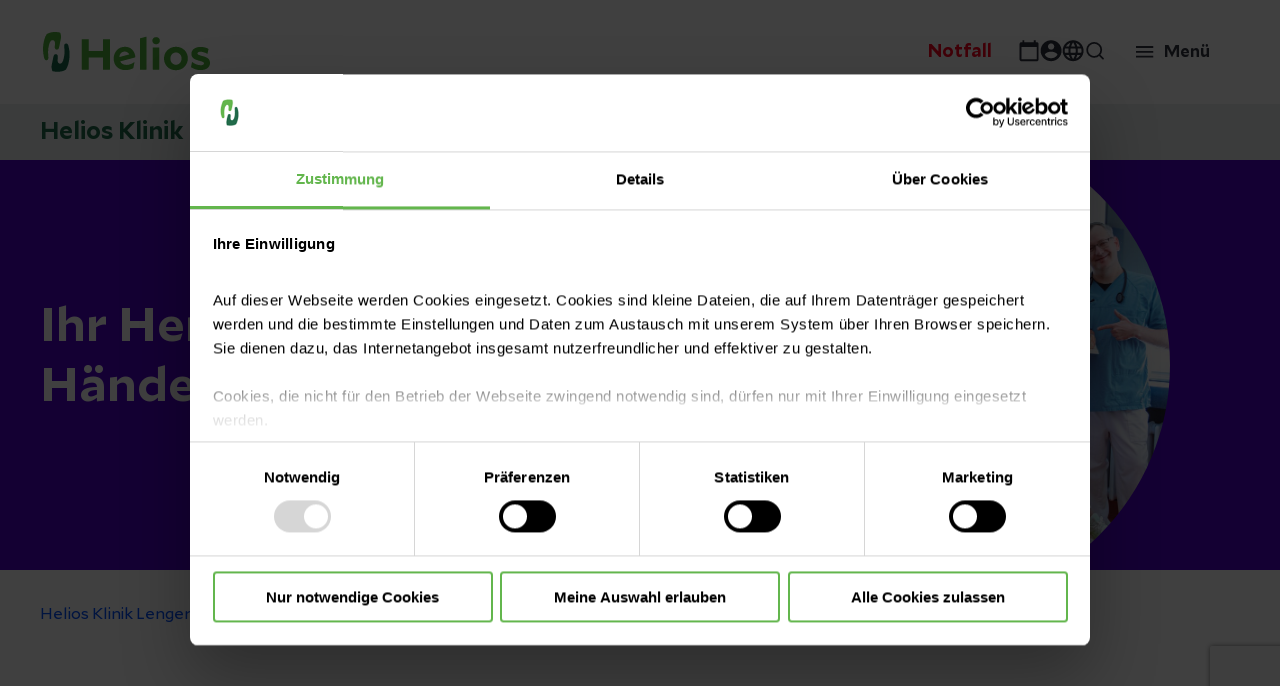

--- FILE ---
content_type: text/html;charset=utf-8
request_url: https://www.helios-gesundheit.de/standorte-angebote/kliniken/lengerich/fachbereiche/kardiologie/
body_size: 22819
content:
<!DOCTYPE HTML>
<html lang="de">
<head>
    <meta charset="UTF-8"/>
    <title>Kardiologie | Helios Klinik Lengerich</title>
    
    
    <meta name="template" content="page-clinic-subjectarea"/>
    <meta name="viewport" content="width=device-width, initial-scale=1"/>
    

    
    
<script defer="defer" type="text/javascript" src="/.rum/@adobe/helix-rum-js@%5E2/dist/rum-standalone.js"></script>
<link rel="canonical" href="https://www.helios-gesundheit.de/standorte-angebote/kliniken/lengerich/fachbereiche/kardiologie/"/>


    

    
    
<link rel="stylesheet" href="/etc.clientlibs/uwsrelaunch/clientlibs/clientlib-base.lc-864a1646bd7836c78242ef555634b503-lc.min.css" type="text/css">






<script>
    var match = window.location.href.match("(.*\/).html");
    if (match) {
        window.history.pushState('', '', match[1]);
    }
</script>
<!-- Favicons -->
<link rel="apple-touch-icon-precomposed" sizes="57x57" href="/etc.clientlibs/uwsrelaunch/clientlibs/clientlib-site/resources/images/favicons/apple-touch-icon-57x57.png"/>
<link rel="apple-touch-icon-precomposed" sizes="114x114" href="/etc.clientlibs/uwsrelaunch/clientlibs/clientlib-site/resources/images/favicons/apple-touch-icon-114x114.png"/>
<link rel="apple-touch-icon-precomposed" sizes="72x72" href="/etc.clientlibs/uwsrelaunch/clientlibs/clientlib-site/resources/images/favicons/apple-touch-icon-72x72.png"/>
<link rel="apple-touch-icon-precomposed" sizes="144x144" href="/etc.clientlibs/uwsrelaunch/clientlibs/clientlib-site/resources/images/favicons/apple-touch-icon-144x144.png"/>
<link rel="apple-touch-icon-precomposed" sizes="120x120" href="/etc.clientlibs/uwsrelaunch/clientlibs/clientlib-site/resources/images/favicons/apple-touch-icon-120x120.png"/>
<link rel="apple-touch-icon-precomposed" sizes="152x152" href="/etc.clientlibs/uwsrelaunch/clientlibs/clientlib-site/resources/images/favicons/apple-touch-icon-152x152.png"/>
<link rel="icon" type="image/png" href="/etc.clientlibs/uwsrelaunch/clientlibs/clientlib-site/resources/images/favicons/favicon-32x32.png" sizes="32x32"/>
<link rel="icon" type="image/png" href="/etc.clientlibs/uwsrelaunch/clientlibs/clientlib-site/resources/images/favicons/favicon-16x16.png" sizes="16x16"/>
<meta name="application-name" content=""/>
<meta name="msapplication-TileColor" content="#FFFFFF"/>
<meta name="msapplication-TileImage" content="/etc.clientlibs/uwsrelaunch/clientlibs/clientlib-site/resources/images/favicons/mstile-144x144.png"/>
<meta http-equiv="X-UA-Compatible" content="IE=edge"/>

    <meta property="og:title" content="Kardiologie"/>
    <meta property="og:url" content="https://www.helios-gesundheit.de/standorte-angebote/kliniken/lengerich/fachbereiche/kardiologie/"/>
    <meta property="og:image"/>
    <meta property="og:type" content="website"/>
    <meta property="og:description"/>
    <meta property="og:locale" content="_de"/>

<script type='text/javascript' async src='https://platform-api.sharethis.com/js/sharethis.js#property=63b2d6a6caf2ee001a714bd6&product=inline-share-buttons'></script>


    <script type="application/ld+json">
        {
  "name" : "Kardiologie",
  "@context" : "https://schema.org",
  "url" : "/content/uwsrelaunch/de/de/standorte-angebote/kliniken/lengerich/fachbereiche/kardiologie"
}
    </script>


<meta name="format-detection" content="telephone=no"/>
    
    
    

    

    


        <script type="text/javascript" src="//assets.adobedtm.com/3a87c23b542c/d3656b90c830/launch-c41a54112cba.min.js" async></script>


    
    <script src="/etc.clientlibs/uwsrelaunch/clientlibs/clientlib-dependencies.lc-d41d8cd98f00b204e9800998ecf8427e-lc.min.js" data-cookieconsent="ignore"></script>


    
    <link rel="stylesheet" href="/etc.clientlibs/uwsrelaunch/clientlibs/clientlib-dependencies.lc-d41d8cd98f00b204e9800998ecf8427e-lc.min.css" type="text/css">
<link rel="stylesheet" href="/etc.clientlibs/uwsrelaunch/clientlibs/clientlib-site.lc-44072f1534d585d6733de92495dff797-lc.min.css" type="text/css">


    
    
    <script async src="/etc.clientlibs/core/wcm/components/commons/datalayer/v2/clientlibs/core.wcm.components.commons.datalayer.v2.lc-1e0136bad0acfb78be509234578e44f9-lc.min.js"></script>


    

    
    
</head>


<body class="department page basicpage page-color-scheme-- adobeTargetHidden" id="page-b13a4401ba" data-cmp-link-accessibility-enabled data-cmp-link-accessibility-text="wird in einer neuen Registerkarte geöffnet" data-cmp-data-layer-enabled>
<script>
    window.adobeDataLayer = window.adobeDataLayer || [];
    adobeDataLayer.push({
        page: JSON.parse("{\x22page\u002Db13a4401ba\x22:{\x22xdm:tags\x22:[],\x22repo:path\x22:null,\x22xdm:language\x22:\x22de\x22,\x22@type\x22:\x22core\/wcm\/components\/page\/v3\/page\x22,\x22dc:title\x22:\x22Kardiologie\x22,\x22repo:modifyDate\x22:\x222024\u002D10\u002D15T09:04:20Z\x22,\x22xdm:template\x22:\x22\/conf\/uwsrelaunch\/settings\/wcm\/templates\/page\u002Dclinic\u002Dsubjectarea\x22}}"),
        event:'cmp:show',
        eventInfo: {
            path: 'page.page\u002Db13a4401ba'
        }
    });
</script>



    




    
<div class="root container responsivegrid">

    
    <div id="page-clinic-subjectarea-root" class="cmp-container">
        


<div class="aem-Grid aem-Grid--12 aem-Grid--default--12 ">
    
    <header class="experiencefragment aem-GridColumn aem-GridColumn--default--12">
<div id="experiencefragment-1cf24dbbdc" class="cmp-experiencefragment cmp-experiencefragment--Header">


    
    <div id="container-1e539fcb48" class="cmp-container">
        


<div class="aem-Grid aem-Grid--12 aem-Grid--default--12 ">
    
    <div class="header separator aem-GridColumn aem-GridColumn--default--12"><div data-env="publish" id="header-4a89c1fbc5" class="cmp-header sub">
    <div class="cmp-header__content">
        <div class="cmp-header__item cmp-header__item__left">
            <div class="cmp-header__logo">
                <a href="/" alt="Helios Gesundheit" title="Helios Gesundheit"></a>
            </div>
        </div>
        <div class="cmp-header__item cmp-header__item__right">
            <div class="cmp-header__navigation">
                <nav id="headernavigation-103fe35b0d" class="cmp-header-navigation cmp-header-mainnavigation" itemscope itemtype="http://schema.org/SiteNavigationElement" data-cmp-data-layer="{&#34;headernavigation-103fe35b0d&#34;:{&#34;@type&#34;:&#34;uwsrelaunch/components/headernavigation&#34;,&#34;repo:modifyDate&#34;:&#34;2022-12-20T12:55:48Z&#34;}}" data-navigation-root-title="Mehr von Helios Deutschland">
	<div class="cmp-navigation__content">
		<div class="cmp-navigation__body">
			
    
    
    <div class="cmp-navigation__group">
        
            <ul class="cmp-navigation__items cmp-navigation__navbar">
                
    <li class="cmp-navigation__item cmp-navigation__item--level-0 cmp-navigation__item--active" data-cmp-data-layer="{&#34;headernavigation-103fe35b0d-item-108a576d35&#34;:{&#34;@type&#34;:&#34;uwsrelaunch/components/headernavigation/item&#34;,&#34;repo:modifyDate&#34;:&#34;2022-06-28T19:12:20Z&#34;,&#34;dc:title&#34;:&#34;Standorte und Angebote&#34;,&#34;xdm:linkURL&#34;:&#34;/standorte-angebote/&#34;}}">
        
        
        
    <a aria-current="page" data-cmp-clickable class="cmp-navigation__item-link hasChildren" href="/standorte-angebote/">
        
            
            Standorte und Angebote
        
        
    </a>

        
    
    
    <div class="cmp-navigation__group cmp-navigation__flyout">
        
        <div class="cmp-navigation__flyout__content">
            <div class="cmp-navigation__flyout__head">
                <a href="#" class="cmp-navigation__flyout__closer">Schließen</a>
            </div>
            <div class="cmp-navigation__flyout__body noTeaser">
                <div class="cmp-navigation__flyout__nav">
                    
                    <ul class="cmp-navigation__items cmp-navigation__flyout__links cmp-navigation__flyout__links--navigation  noTeaser" data-flyout="0">
                        
    <li class="cmp-navigation__item cmp-navigation__item--level-1 cmp-navigation__item--active" data-cmp-data-layer="{&#34;headernavigation-103fe35b0d-item-7ac078e393&#34;:{&#34;@type&#34;:&#34;uwsrelaunch/components/headernavigation/item&#34;,&#34;repo:modifyDate&#34;:&#34;2022-06-28T19:12:20Z&#34;,&#34;dc:title&#34;:&#34;Kliniken&#34;,&#34;xdm:linkURL&#34;:&#34;/standorte-angebote/kliniken/&#34;}}">
        
        
        
    <a aria-current="page" data-cmp-clickable class="cmp-navigation__item-link " href="/standorte-angebote/kliniken/">
        
            
                <div class="cmp-navigation__item__wrapper">
                    <div class="cmp-navigation__item__icon">
                        <img src="/content/dam/heliosgesundheit/de/de/webdaten-assets/allgemeiner-datenpool/piktogramme-icons/iconset/HEL-Piktogramm-Klinik.svg" alt="Kliniken"/>
                    </div>
                    <div class="cmp-navigation__item__title">Kliniken</div>
                    <div class="cmp-navigation__item__description">Die stationäre Versorgung ist unsere wichtigste Aufgabe: Mit unseren Akutkliniken bieten wir flächendeckend in ganz Deutschland das gesamte medizinische Leistungsspektrum an. Hier finden Sie alle unsere Klinikstandorte für die stationäre Versorgung.</div>
                </div>
            
            
        
        
    </a>

        
    </li>

                    
                        
    <li class="cmp-navigation__item cmp-navigation__item--level-1" data-cmp-data-layer="{&#34;headernavigation-103fe35b0d-item-7a3e3f4624&#34;:{&#34;@type&#34;:&#34;uwsrelaunch/components/headernavigation/item&#34;,&#34;repo:modifyDate&#34;:&#34;2023-11-17T17:31:23Z&#34;,&#34;dc:title&#34;:&#34;Helios Ambulant&#34;,&#34;xdm:linkURL&#34;:&#34;/standorte-angebote/ambulant/&#34;}}">
        
        
        
    <a data-cmp-clickable class="cmp-navigation__item-link " href="/standorte-angebote/ambulant/">
        
            
                <div class="cmp-navigation__item__wrapper">
                    <div class="cmp-navigation__item__icon">
                        <img src="/content/dam/heliosgesundheit/de/de/webdaten-assets/allgemeiner-datenpool/piktogramme-icons/iconset/HEL-Piktogramm-Ambulante-Versorgung.svg" alt="Helios Ambulant"/>
                    </div>
                    <div class="cmp-navigation__item__title">Helios Ambulant</div>
                    <div class="cmp-navigation__item__description">Sie suchen wohnortnahe Haus- oder Fachärzt:innen oder möchten schnell einen Termin in einer Arztpraxis? Bei Helios bieten wir Ihnen in über 220 Arztpraxen in Deutschland moderne Medizin und den Zugang zu unserem großen Netzwerk.</div>
                </div>
            
            
        
        
    </a>

        
    </li>

                    
                        
    <li class="cmp-navigation__item cmp-navigation__item--level-1" data-cmp-data-layer="{&#34;headernavigation-103fe35b0d-item-f170c52678&#34;:{&#34;@type&#34;:&#34;uwsrelaunch/components/headernavigation/item&#34;,&#34;repo:modifyDate&#34;:&#34;2023-02-02T20:14:08Z&#34;,&#34;dc:title&#34;:&#34;Prevention Center&#34;,&#34;xdm:linkURL&#34;:&#34;/standorte-angebote/praevention/&#34;}}">
        
        
        
    <a data-cmp-clickable class="cmp-navigation__item-link " href="/standorte-angebote/praevention/">
        
            
                <div class="cmp-navigation__item__wrapper">
                    <div class="cmp-navigation__item__icon">
                        <img src="/content/dam/heliosgesundheit/de/de/webdaten-assets/allgemeiner-datenpool/piktogramme-icons/iconset/HEL-Piktogramm-Alarm.svg" alt="Prevention Center"/>
                    </div>
                    <div class="cmp-navigation__item__title">Prevention Center</div>
                    <div class="cmp-navigation__item__description">Ein Check-up im Helios Prevention Center liefert ein genaues Bild über Ihren Gesundheitszustand. Unsere Teilnehmenden profitieren von geringen Wartezeiten, kurzen Wegen und einer ganzheitlichen Lebensstilberatung.</div>
                </div>
            
            
        
        
    </a>

        
    </li>

                    
                        
    <li class="cmp-navigation__item cmp-navigation__item--level-1" data-cmp-data-layer="{&#34;headernavigation-103fe35b0d-item-d5079f4c80&#34;:{&#34;@type&#34;:&#34;uwsrelaunch/components/headernavigation/item&#34;,&#34;repo:modifyDate&#34;:&#34;2023-09-19T08:44:00Z&#34;,&#34;dc:title&#34;:&#34;Privatkliniken&#34;,&#34;xdm:linkURL&#34;:&#34;/standorte-angebote/privatkliniken/&#34;}}">
        
        
        
    <a data-cmp-clickable class="cmp-navigation__item-link " href="/standorte-angebote/privatkliniken/">
        
            
                <div class="cmp-navigation__item__wrapper">
                    <div class="cmp-navigation__item__icon">
                        <img src="/content/dam/heliosgesundheit/de/de/webdaten-assets/allgemeiner-datenpool/piktogramme-icons/iconset/HEL-Piktogramm-Bett.svg" alt="Privatkliniken"/>
                    </div>
                    <div class="cmp-navigation__item__title">Privatkliniken</div>
                    <div class="cmp-navigation__item__description">Die Helios Privatkliniken GmbH ist eine hundertprozentige Tochtergesellschaft von Helios. Unser Konzept: Wir vereinen die medizinische Kompetenz von Helios mit exklusivem Service &amp; Komfort in hotelähnlichem Ambiente – in vielen eigenständigen Betriebsstätten bundesweit.</div>
                </div>
            
            
        
        
    </a>

        
    </li>

                    
                        
    <li class="cmp-navigation__item cmp-navigation__item--level-1" data-cmp-data-layer="{&#34;headernavigation-103fe35b0d-item-43167dd5af&#34;:{&#34;@type&#34;:&#34;uwsrelaunch/components/headernavigation/item&#34;,&#34;repo:modifyDate&#34;:&#34;2023-10-04T13:30:08Z&#34;,&#34;dc:title&#34;:&#34;Für Firmenkunden&#34;,&#34;xdm:linkURL&#34;:&#34;/standorte-angebote/firmenkunden/&#34;}}">
        
        
        
    <a data-cmp-clickable class="cmp-navigation__item-link " href="/standorte-angebote/firmenkunden/">
        
            
                <div class="cmp-navigation__item__wrapper">
                    <div class="cmp-navigation__item__icon">
                        <img src="/content/dam/heliosgesundheit/de/de/webdaten-assets/allgemeiner-datenpool/piktogramme-icons/iconset/HEL-Piktogramm-Arbeitsplatz.svg" alt="Für Firmenkunden"/>
                    </div>
                    <div class="cmp-navigation__item__title">Für Firmenkunden</div>
                    <div class="cmp-navigation__item__description">Als Gesundheitsdienstleister sind wir auch für Ihr Unternehmen da! Ob in der Arbeitsmedizin, Prävention oder Beratung - wir unterstützen Sie dabei, dass auch Ihr Unternehmen gesund bleibt. 

Informieren Sie sich hier über unsere Angebote speziell für Firmen. </div>
                </div>
            
            
        
        
    </a>

        
    </li>

                    </ul>
                </div>
                
            </div>
        </div>
    </div>

    </li>

            
                
    <li class="cmp-navigation__item cmp-navigation__item--level-0" data-cmp-data-layer="{&#34;headernavigation-103fe35b0d-item-84b644af71&#34;:{&#34;@type&#34;:&#34;uwsrelaunch/components/headernavigation/item&#34;,&#34;repo:modifyDate&#34;:&#34;2022-11-27T11:16:00Z&#34;,&#34;dc:title&#34;:&#34;Gesundheitsmagazin&#34;,&#34;xdm:linkURL&#34;:&#34;/magazin/&#34;}}">
        
        
        
    <a data-cmp-clickable class="cmp-navigation__item-link " href="/magazin/">
        
            
            Gesundheitsmagazin
        
        
    </a>

        
    
    
    <div class="cmp-navigation__group cmp-navigation__flyout">
        
        <div class="cmp-navigation__flyout__content">
            <div class="cmp-navigation__flyout__head">
                <a href="#" class="cmp-navigation__flyout__closer">Schließen</a>
            </div>
            <div class="cmp-navigation__flyout__body noTeaser">
                <div class="cmp-navigation__flyout__nav">
                    
                    <ul class="cmp-navigation__items cmp-navigation__flyout__links cmp-navigation__flyout__links--navigation  noTeaser" data-flyout="0">
                        
    <li class="cmp-navigation__item cmp-navigation__item--level-1" data-cmp-data-layer="{&#34;headernavigation-103fe35b0d-item-fdfe782a99&#34;:{&#34;@type&#34;:&#34;uwsrelaunch/components/headernavigation/item&#34;,&#34;repo:modifyDate&#34;:&#34;2022-11-27T11:16:00Z&#34;,&#34;dc:title&#34;:&#34;Gesund leben&#34;,&#34;xdm:linkURL&#34;:&#34;/magazin/gesund-leben/&#34;}}">
        
        
        
    <a data-cmp-clickable class="cmp-navigation__item-link " href="/magazin/gesund-leben/">
        
            
                <div class="cmp-navigation__item__wrapper">
                    <div class="cmp-navigation__item__icon">
                        
                    </div>
                    <div class="cmp-navigation__item__title">Gesund leben</div>
                    <div class="cmp-navigation__item__description"></div>
                </div>
            
            
        
        
    </a>

        
    </li>

                    
                        
    <li class="cmp-navigation__item cmp-navigation__item--level-1" data-cmp-data-layer="{&#34;headernavigation-103fe35b0d-item-d4c1dd6945&#34;:{&#34;@type&#34;:&#34;uwsrelaunch/components/headernavigation/item&#34;,&#34;repo:modifyDate&#34;:&#34;2022-11-27T11:16:00Z&#34;,&#34;dc:title&#34;:&#34;Krankheiten verstehen&#34;,&#34;xdm:linkURL&#34;:&#34;/magazin/krankheiten-verstehen/&#34;}}">
        
        
        
    <a data-cmp-clickable class="cmp-navigation__item-link " href="/magazin/krankheiten-verstehen/">
        
            
                <div class="cmp-navigation__item__wrapper">
                    <div class="cmp-navigation__item__icon">
                        
                    </div>
                    <div class="cmp-navigation__item__title">Krankheiten verstehen</div>
                    <div class="cmp-navigation__item__description"></div>
                </div>
            
            
        
        
    </a>

        
    </li>

                    
                        
    <li class="cmp-navigation__item cmp-navigation__item--level-1" data-cmp-data-layer="{&#34;headernavigation-103fe35b0d-item-d954067ada&#34;:{&#34;@type&#34;:&#34;uwsrelaunch/components/headernavigation/item&#34;,&#34;repo:modifyDate&#34;:&#34;2022-11-27T11:16:01Z&#34;,&#34;dc:title&#34;:&#34;Besondere Medizin&#34;,&#34;xdm:linkURL&#34;:&#34;/magazin/besondere-medizin/&#34;}}">
        
        
        
    <a data-cmp-clickable class="cmp-navigation__item-link " href="/magazin/besondere-medizin/">
        
            
                <div class="cmp-navigation__item__wrapper">
                    <div class="cmp-navigation__item__icon">
                        
                    </div>
                    <div class="cmp-navigation__item__title">Besondere Medizin</div>
                    <div class="cmp-navigation__item__description"></div>
                </div>
            
            
        
        
    </a>

        
    </li>

                    </ul>
                </div>
                
            </div>
        </div>
    </div>

    </li>

            
                
    <li class="cmp-navigation__item cmp-navigation__item--level-0" data-cmp-data-layer="{&#34;headernavigation-103fe35b0d-item-6585b90576&#34;:{&#34;@type&#34;:&#34;uwsrelaunch/components/headernavigation/item&#34;,&#34;repo:modifyDate&#34;:&#34;2022-06-28T19:12:35Z&#34;,&#34;dc:title&#34;:&#34;Unternehmen&#34;,&#34;xdm:linkURL&#34;:&#34;/unternehmen/&#34;}}">
        
        
        
    <a data-cmp-clickable class="cmp-navigation__item-link hasChildren" href="/unternehmen/">
        
            
            Unternehmen
        
        
    </a>

        
    
    
    <div class="cmp-navigation__group cmp-navigation__flyout">
        
        <div class="cmp-navigation__flyout__content">
            <div class="cmp-navigation__flyout__head">
                <a href="#" class="cmp-navigation__flyout__closer">Schließen</a>
            </div>
            <div class="cmp-navigation__flyout__body noTeaser">
                <div class="cmp-navigation__flyout__nav">
                    
                    <ul class="cmp-navigation__items cmp-navigation__flyout__links cmp-navigation__flyout__links--navigation  noTeaser" data-flyout="0">
                        
    <li class="cmp-navigation__item cmp-navigation__item--level-1" data-cmp-data-layer="{&#34;headernavigation-103fe35b0d-item-4daa3d924c&#34;:{&#34;@type&#34;:&#34;uwsrelaunch/components/headernavigation/item&#34;,&#34;repo:modifyDate&#34;:&#34;2023-08-10T13:59:23Z&#34;,&#34;dc:title&#34;:&#34;Über Helios&#34;,&#34;xdm:linkURL&#34;:&#34;/unternehmen/ueber-helios/&#34;}}">
        
        
        
    <a data-cmp-clickable class="cmp-navigation__item-link " href="/unternehmen/ueber-helios/">
        
            
                <div class="cmp-navigation__item__wrapper">
                    <div class="cmp-navigation__item__icon">
                        <img src="/content/dam/heliosgesundheit/de/de/webdaten-assets/allgemeiner-datenpool/piktogramme-icons/iconset/HEL-Piktogramm-Haus.svg" alt="Über Helios"/>
                    </div>
                    <div class="cmp-navigation__item__title">Über Helios</div>
                    <div class="cmp-navigation__item__description">Lernen Sie die Organisations- und Managementstruktur bei Helios kennen und erfahren Sie mehr über unsere Geschäftsbereiche und Angebote. </div>
                </div>
            
            
        
        
    </a>

        
    </li>

                    
                        
    <li class="cmp-navigation__item cmp-navigation__item--level-1" data-cmp-data-layer="{&#34;headernavigation-103fe35b0d-item-f890bcb8b7&#34;:{&#34;@type&#34;:&#34;uwsrelaunch/components/headernavigation/item&#34;,&#34;repo:modifyDate&#34;:&#34;2022-12-20T22:38:42Z&#34;,&#34;dc:title&#34;:&#34;Presse und Aktuelles&#34;,&#34;xdm:linkURL&#34;:&#34;/unternehmen/presse/&#34;}}">
        
        
        
    <a data-cmp-clickable class="cmp-navigation__item-link " href="/unternehmen/presse/">
        
            
                <div class="cmp-navigation__item__wrapper">
                    <div class="cmp-navigation__item__icon">
                        <img src="/content/dam/heliosgesundheit/de/de/webdaten-assets/allgemeiner-datenpool/piktogramme-icons/iconset/HEL-Piktogramm-Dokumentsuche.svg" alt="Presse und Aktuelles"/>
                    </div>
                    <div class="cmp-navigation__item__title">Presse und Aktuelles</div>
                    <div class="cmp-navigation__item__description">Die beste medizinische Versorgung und Beratung anzubieten, bedeutet niemals stillzustehen. Im Pressebereich bleiben Sie auf dem Laufenden zu aktuellen Themen und neuen Angeboten.</div>
                </div>
            
            
        
        
    </a>

        
    </li>

                    
                        
    <li class="cmp-navigation__item cmp-navigation__item--level-1" data-cmp-data-layer="{&#34;headernavigation-103fe35b0d-item-daef7af5b3&#34;:{&#34;@type&#34;:&#34;uwsrelaunch/components/headernavigation/item&#34;,&#34;repo:modifyDate&#34;:&#34;2022-12-20T22:38:42Z&#34;,&#34;dc:title&#34;:&#34;Qualität bei Helios&#34;,&#34;xdm:linkURL&#34;:&#34;/unternehmen/qualitaet/&#34;}}">
        
        
        
    <a data-cmp-clickable class="cmp-navigation__item-link " href="/unternehmen/qualitaet/">
        
            
                <div class="cmp-navigation__item__wrapper">
                    <div class="cmp-navigation__item__icon">
                        <img src="/content/dam/heliosgesundheit/de/de/webdaten-assets/allgemeiner-datenpool/piktogramme-icons/iconset/HEL-Piktogramm-Checkliste.svg" alt="Qualität bei Helios"/>
                    </div>
                    <div class="cmp-navigation__item__title">Qualität bei Helios</div>
                    <div class="cmp-navigation__item__description">Sicher im Krankenhaus bei bester Qualität? Wir sagen mit gutem Gefühl „JA“. Überzeugen Sie sich von unserer Qualität in der Medizin, der Hygiene und der Patientensicherheit.</div>
                </div>
            
            
        
        
    </a>

        
    </li>

                    
                        
    <li class="cmp-navigation__item cmp-navigation__item--level-1" data-cmp-data-layer="{&#34;headernavigation-103fe35b0d-item-57510c438b&#34;:{&#34;@type&#34;:&#34;uwsrelaunch/components/headernavigation/item&#34;,&#34;repo:modifyDate&#34;:&#34;2023-08-16T11:01:44Z&#34;,&#34;dc:title&#34;:&#34;Nachhaltigkeit&#34;,&#34;xdm:linkURL&#34;:&#34;/unternehmen/nachhaltigkeit/&#34;}}">
        
        
        
    <a data-cmp-clickable class="cmp-navigation__item-link " href="/unternehmen/nachhaltigkeit/">
        
            
                <div class="cmp-navigation__item__wrapper">
                    <div class="cmp-navigation__item__icon">
                        <img src="/content/dam/heliosgesundheit/de/de/webdaten-assets/allgemeiner-datenpool/piktogramme-icons/iconset/HEL-Piktogramm-Benefits.svg" alt="Nachhaltigkeit"/>
                    </div>
                    <div class="cmp-navigation__item__title">Nachhaltigkeit</div>
                    <div class="cmp-navigation__item__description">Was unternimmt Helios für die Nachhaltigkeit und wie hat Helios sich in seinen vier Fokusbereichen der Nachhaltigkeit – Patient:innen, Mitarbeiter:innen, Umwelt und Compliance – in den letzten Jahren entwickelt? Erfahren Sie mehr. </div>
                </div>
            
            
        
        
    </a>

        
    </li>

                    
                        
    <li class="cmp-navigation__item cmp-navigation__item--level-1" data-cmp-data-layer="{&#34;headernavigation-103fe35b0d-item-cd09ba1e0c&#34;:{&#34;@type&#34;:&#34;uwsrelaunch/components/headernavigation/item&#34;,&#34;repo:modifyDate&#34;:&#34;2023-11-27T17:39:20Z&#34;,&#34;dc:title&#34;:&#34;Für Lieferanten und Einkauf&#34;,&#34;xdm:linkURL&#34;:&#34;/unternehmen/einkauf/&#34;}}">
        
        
        
    <a data-cmp-clickable class="cmp-navigation__item-link " href="/unternehmen/einkauf/">
        
            
                <div class="cmp-navigation__item__wrapper">
                    <div class="cmp-navigation__item__icon">
                        <img src="/content/dam/heliosgesundheit/de/de/webdaten-assets/allgemeiner-datenpool/piktogramme-icons/iconset/HEL-Piktogramm-Einkaufswagen-schieben.svg" alt="Für Lieferanten und Einkauf"/>
                    </div>
                    <div class="cmp-navigation__item__title">Für Lieferanten und Einkauf</div>
                    <div class="cmp-navigation__item__description">Sie finden hier allgemeine Informationen zum Einkauf von Helios, sowie die grundlegenden, verbindlichen Regeln für eine Zusammenarbeit mit Helios.</div>
                </div>
            
            
        
        
    </a>

        
    </li>

                    </ul>
                </div>
                
            </div>
        </div>
    </div>

    </li>

            
                
    <li class="cmp-navigation__item cmp-navigation__item--level-0" data-cmp-data-layer="{&#34;headernavigation-103fe35b0d-item-e397ab16fc&#34;:{&#34;@type&#34;:&#34;uwsrelaunch/components/headernavigation/item&#34;,&#34;repo:modifyDate&#34;:&#34;2022-11-27T11:16:27Z&#34;,&#34;dc:title&#34;:&#34;Karriere&#34;,&#34;xdm:linkURL&#34;:&#34;/karriere/&#34;}}">
        
        
        
    <a data-cmp-clickable class="cmp-navigation__item-link " href="/karriere/">
        
            
            Karriere
        
        
    </a>

        
    
    
    <div class="cmp-navigation__group cmp-navigation__flyout">
        
        <div class="cmp-navigation__flyout__content">
            <div class="cmp-navigation__flyout__head">
                <a href="#" class="cmp-navigation__flyout__closer">Schließen</a>
            </div>
            <div class="cmp-navigation__flyout__body noTeaser">
                <div class="cmp-navigation__flyout__nav">
                    
                    <ul class="cmp-navigation__items cmp-navigation__flyout__links cmp-navigation__flyout__links--navigation  noTeaser" data-flyout="0">
                        
    <li class="cmp-navigation__item cmp-navigation__item--level-1" data-cmp-data-layer="{&#34;headernavigation-103fe35b0d-item-0c3c3aaa20&#34;:{&#34;@type&#34;:&#34;uwsrelaunch/components/headernavigation/item&#34;,&#34;repo:modifyDate&#34;:&#34;2022-11-27T11:16:27Z&#34;,&#34;dc:title&#34;:&#34;Berufe&#34;,&#34;xdm:linkURL&#34;:&#34;/karriere/berufe/&#34;}}">
        
        
        
    <a data-cmp-clickable class="cmp-navigation__item-link " href="/karriere/berufe/">
        
            
                <div class="cmp-navigation__item__wrapper">
                    <div class="cmp-navigation__item__icon">
                        
                    </div>
                    <div class="cmp-navigation__item__title">Berufe</div>
                    <div class="cmp-navigation__item__description">Helios bietet für jede und jeden den maßgeschneiderten Weg, um die persönlichen Stärken und das eigene Wissen auszubauen. Wir meistern im Team auch schwierige Aufgaben und arbeiten als Expertinnen und Experten unseres Faches auf Augenhöhe miteinander. Entdecke unser breites Berufsspektrum und werde Teil des Helios Teams. </div>
                </div>
            
            
        
        
    </a>

        
    </li>

                    
                        
    <li class="cmp-navigation__item cmp-navigation__item--level-1" data-cmp-data-layer="{&#34;headernavigation-103fe35b0d-item-4703fc3b86&#34;:{&#34;@type&#34;:&#34;uwsrelaunch/components/headernavigation/item&#34;,&#34;repo:modifyDate&#34;:&#34;2022-11-27T11:16:31Z&#34;,&#34;dc:title&#34;:&#34;Einstiege&#34;,&#34;xdm:linkURL&#34;:&#34;/karriere/einstiege/&#34;}}">
        
        
        
    <a data-cmp-clickable class="cmp-navigation__item-link " href="/karriere/einstiege/">
        
            
                <div class="cmp-navigation__item__wrapper">
                    <div class="cmp-navigation__item__icon">
                        <img src="/content/dam/heliosgesundheit/de/de/webdaten-assets/allgemeiner-datenpool/piktogramme-icons/iconset/HEL-Piktogramm-Treppe.svg" alt="Einstiege"/>
                    </div>
                    <div class="cmp-navigation__item__title">Einstiege</div>
                    <div class="cmp-navigation__item__description"></div>
                </div>
            
            
        
        
    </a>

        
    </li>

                    
                        
    <li class="cmp-navigation__item cmp-navigation__item--level-1" data-cmp-data-layer="{&#34;headernavigation-103fe35b0d-item-b299044573&#34;:{&#34;@type&#34;:&#34;uwsrelaunch/components/headernavigation/item&#34;,&#34;repo:modifyDate&#34;:&#34;2022-11-27T11:16:33Z&#34;,&#34;dc:title&#34;:&#34;Standorte&#34;,&#34;xdm:linkURL&#34;:&#34;/karriere/standorte/&#34;}}">
        
        
        
    <a data-cmp-clickable class="cmp-navigation__item-link " href="/karriere/standorte/">
        
            
                <div class="cmp-navigation__item__wrapper">
                    <div class="cmp-navigation__item__icon">
                        
                    </div>
                    <div class="cmp-navigation__item__title">Standorte</div>
                    <div class="cmp-navigation__item__description"></div>
                </div>
            
            
        
        
    </a>

        
    </li>

                    
                        
    <li class="cmp-navigation__item cmp-navigation__item--level-1" data-cmp-data-layer="{&#34;headernavigation-103fe35b0d-item-eafbd0c7b8&#34;:{&#34;@type&#34;:&#34;uwsrelaunch/components/headernavigation/item&#34;,&#34;repo:modifyDate&#34;:&#34;2022-11-27T11:23:46Z&#34;,&#34;dc:title&#34;:&#34;Helios als Arbeitgeber&#34;,&#34;xdm:linkURL&#34;:&#34;/karriere/helios-als-arbeitgeber/&#34;}}">
        
        
        
    <a data-cmp-clickable class="cmp-navigation__item-link " href="/karriere/helios-als-arbeitgeber/">
        
            
                <div class="cmp-navigation__item__wrapper">
                    <div class="cmp-navigation__item__icon">
                        
                    </div>
                    <div class="cmp-navigation__item__title">Helios als Arbeitgeber</div>
                    <div class="cmp-navigation__item__description"></div>
                </div>
            
            
        
        
    </a>

        
    </li>

                    </ul>
                </div>
                
            </div>
        </div>
    </div>

    </li>

            </ul>
        
        
    </div>

		</div>
	</div>
</nav>

    


            </div>
            <div class="cmp-header__mobilenavigation"></div>
            <div class="cmp-header__separator"></div>
            <div class="cmp-header__firstaction">
                <div class="button lightbox-button cmp-button--type-navlink cmp-button--type-navlink--red">
                    <a id="lightbox-button-664807dbbd" class="cmp-button" href="#" data-cmp-clickable data-cmp-data-layer="{&#34;lightbox-button-664807dbbd&#34;:{&#34;@type&#34;:&#34;uwsrelaunch/components/lightbox-button&#34;,&#34;repo:modifyDate&#34;:&#34;2022-10-19T15:27:27Z&#34;,&#34;dc:title&#34;:&#34;Notfall&#34;}}">
    <div class="cmp-button__content ">
        <span class="cmp-button__icon cmp-button__icon__icon-no "></span>
        <span class="cmp-button__text">Notfall</span>
    </div>
</a>

    <div class="cmp-lightbox__overlay cmp-lightbox__overlay--size-medium">
        <div class="cmp-lightbox__overlay__content">
            <div class="cmp-lightbox__overlay__head">
                <a class="cmp-lightbox__overlay__closer" href="#">Schließen</a>
            </div>
            <div class="cmp-lightbox__overlay__body">
                <div class="xfpage page basicpage">


    
    <div id="container-2b46137366" class="cmp-container">
        


<div class="aem-Grid aem-Grid--12 aem-Grid--default--12 ">
    
    <div class="teaser-meta teaser cmp-teaser-meta--type-default aem-GridColumn aem-GridColumn--default--12"><div id="teaser-meta-cfd40cc54c" class="cmp-teaser-meta" data-cmp-data-layer="{&#34;teaser-meta-cfd40cc54c&#34;:{&#34;@type&#34;:&#34;uwsrelaunch/components/teaser-meta&#34;,&#34;repo:modifyDate&#34;:&#34;2024-05-23T14:47:01Z&#34;,&#34;dc:title&#34;:&#34;Mehr Informationen in unserer Themenwelt \&#34;Notfall\&#34;&#34;,&#34;dc:description&#34;:&#34;&lt;p>Hier finden Sie alle nötigen Informationen, die Sie brauchen um einen Herzinfakt oder Schlaganfall richtig zu erkennen und im Notfall richtig zu reagieren.&lt;/p>\r\n&#34;}}">
    <div class="cmp-teaser-meta__content">
        <div class="cmp-teaser-meta__title">Informationen im Notfall</div>
        
        <div class="cmp-teaser-meta__info"><h4>Notrufnummer 112</h4>
<p>In einem akuten, lebensbedrohlichen Notfall wählen Sie bitte umgehend die Notrufnummer des Feuerwehr- und Rettungsdienstes: 112.</p>
<p> </p>
<p>[EMERGENCY_INFO]</p>
<p> </p>
<h4>Kassenärztlicher Bereitschaftsdienst<br />
</h4>
<p><a href="tel:116117" rel="nofollow">116 117</a><br />
</p>
<p>Bundesweit unter dieser einheitlichen Rufnummer rund um die Uhr (24/7) erreichbar. Mehr Informationen finden Sie unter: <a href="http://www.116117.de" target="_blank" rel="noopener noreferrer nofollow">www.116117.de</a></p>
</div>
        
        
        
    </div>
    <div class="cmp-teaser-meta__teaser">
        
    <div class="cmp-teaser__image"><div data-cmp-is="image" data-cmp-lazy data-cmp-lazythreshold="0" data-cmp-src="https://s7g10.scene7.com/is/image/heliosgesundheit/HEL-B2-notfallzentrum-rettungsstelle-01?qlt=85&amp;wid=%7B.width%7D&amp;ts=1744620474042&amp;dpr=off" data-cmp-widths="600,800,1024,1200,1600" data-cmp-dmimage data-asset="/content/dam/heliosgesundheit/de/de/webdaten-assets/allgemeiner-datenpool/fotos/rettungsstelle/HEL-B2-notfallzentrum-rettungsstelle-01.jpg" data-title="Untersuchung in der Rettungsstelle" id="content-cfd40cc54c" data-cmp-data-layer="{&#34;content-cfd40cc54c&#34;:{&#34;@type&#34;:&#34;uwsrelaunch/components/image/content&#34;,&#34;repo:modifyDate&#34;:&#34;2024-05-23T14:47:01Z&#34;,&#34;dc:title&#34;:&#34;Untersuchung in der Rettungsstelle&#34;,&#34;image&#34;:{&#34;repo:id&#34;:&#34;e7cf1a45-589b-4fc4-9c89-9390f010505d&#34;,&#34;repo:modifyDate&#34;:&#34;2025-04-14T08:47:54Z&#34;,&#34;@type&#34;:&#34;image/jpeg&#34;,&#34;repo:path&#34;:&#34;/content/dam/heliosgesundheit/de/de/webdaten-assets/allgemeiner-datenpool/fotos/rettungsstelle/HEL-B2-notfallzentrum-rettungsstelle-01.jpg&#34;,&#34;xdm:tags&#34;:[&#34;helios:Bilder/rettungsstelle&#34;,&#34; helios:Bilder/notfall&#34;,&#34; helios:gesundheitsmagazin/notfallmedizin&#34;,&#34; helios:Bilder/notfallzentrum&#34;,&#34; helios:Bilder/schockraum&#34;,&#34; helios:Bilder/untersuchung&#34;,&#34; helios:koerper/behandlung&#34;,&#34; helios:zielgruppe/patienten-kunden/patienten-in-behandlung&#34;,&#34; properties:orientation/landscape&#34;],&#34;xdm:smartTags&#34;:{&#34;padding&#34;:0.835,&#34;x-ray&#34;:0.829,&#34;laying&#34;:0.796,&#34;stretcher&#34;:0.861,&#34;simulation&#34;:0.838,&#34;medical equipment&#34;:0.836,&#34;therapy&#34;:0.831,&#34;commercial photography&#34;:0.866,&#34;scan&#34;:0.819,&#34;helios:koerper/behandlung/minimalinvasivenop-technik&#34;:0.8422613143920898,&#34;ward&#34;:0.876,&#34;cavity&#34;:0.788,&#34;pediatric&#34;:0.938,&#34;sleep&#34;:0.791,&#34;person&#34;:1.0,&#34;patient&#34;:0.988,&#34;client&#34;:0.878,&#34;drip&#34;:0.821,&#34;man&#34;:1.0,&#34;operating theatre&#34;:0.934,&#34;injury&#34;:0.806,&#34;stethoscope&#34;:0.885,&#34;surgery&#34;:0.884,&#34;lying down&#34;:0.785}}}}" class="cmp-image" itemscope itemtype="http://schema.org/ImageObject">
	
		<noscript data-cmp-hook-image="noscript">
			
			<img src="https://s7g10.scene7.com/is/image/heliosgesundheit/HEL-B2-notfallzentrum-rettungsstelle-01?qlt=85&ts=1744620474042&dpr=off" class="cmp-image__image" itemprop="contentUrl" data-cmp-hook-image="image" alt="Fachkraft untersucht konzentriert Patient:in im Schockraum" title="Untersuchung in der Rettungsstelle"/>
			
		</noscript>
	
	
    <div class="cmp-image__meta">
        <div class="cmp-image__meta__description" itemprop="caption">Mehr Informationen in unserer Themenwelt &#34;Notfall&#34;</div>
        
    </div>

</div>

    


</div>

        <div class="cmp-teaser__content">
            
    <h3 class="cmp-teaser__title">
        Mehr Informationen in unserer Themenwelt &#34;Notfall&#34;
    </h3>

            
    <div class="cmp-teaser__description"><p>Hier finden Sie alle nötigen Informationen, die Sie brauchen um einen Herzinfakt oder Schlaganfall richtig zu erkennen und im Notfall richtig zu reagieren.</p>
</div>

            
    <div class="cmp-teaser__action-container">
        
    
    
        
            <a class="cmp-teaser__action-link" id="teaser-meta-cfd40cc54c-cta-650701ce28" data-cmp-data-layer="{&#34;teaser-meta-cfd40cc54c-cta-650701ce28&#34;:{&#34;@type&#34;:&#34;uwsrelaunch/components/teaser-meta/cta&#34;,&#34;dc:title&#34;:&#34;Jetzt entdecken&#34;,&#34;xdm:linkURL&#34;:&#34;/magazin/besondere-medizin/notfallmedizin/&#34;}}" data-link="/content/uwsrelaunch/de/de/magazin/besondere-medizin/notfallmedizin.html" data-cmp-clickable href="/magazin/besondere-medizin/notfallmedizin/">Jetzt entdecken</a>
        
        
        
    
    
    

    </div>

        </div>
    </div>
</div>

    

</div>

    
</div>

    </div>

    
</div>

            </div>
        </div>
    </div>

                </div>
            </div>
            <div class="cmp-header__toolbar">
                <div class="cmp-header__actions">
                    <div class="button lightbox-button cmp-button--type-icon" data-type="appointment">
                        <a id="lightbox-button-613f2c7d80" class="cmp-button" href="#" data-cmp-clickable data-cmp-data-layer="{&#34;lightbox-button-613f2c7d80&#34;:{&#34;@type&#34;:&#34;uwsrelaunch/components/lightbox-button&#34;,&#34;repo:modifyDate&#34;:&#34;2022-10-19T15:27:59Z&#34;}}">
    <div class="cmp-button__content ">
        <span class="cmp-button__icon cmp-button__icon__icon-nav-cal notext"></span>
        <span class="cmp-button__text">Button</span>
    </div>
</a>

    <div class="cmp-lightbox__overlay cmp-lightbox__overlay--size-medium">
        <div class="cmp-lightbox__overlay__content">
            <div class="cmp-lightbox__overlay__head">
                <a class="cmp-lightbox__overlay__closer" href="#">Schließen</a>
            </div>
            <div class="cmp-lightbox__overlay__body">
                <div class="xfpage page basicpage">


    
    <div id="container-e1a2df29f5" class="cmp-container">
        


<div class="aem-Grid aem-Grid--12 aem-Grid--default--12 ">
    
    <div class="teaser-meta teaser cmp-teaser-meta--type-search aem-GridColumn aem-GridColumn--default--12"><div id="teaser-meta-25c1f3df2c" class="cmp-teaser-meta" data-cmp-data-layer="{&#34;teaser-meta-25c1f3df2c&#34;:{&#34;@type&#34;:&#34;uwsrelaunch/components/teaser-meta&#34;,&#34;repo:modifyDate&#34;:&#34;2024-12-18T19:12:37Z&#34;,&#34;dc:title&#34;:&#34;Alles rund um Ihre Gesundheit&#34;,&#34;dc:description&#34;:&#34;&lt;p>Umfassende Informationen zu Krankheitsbildern, Gesundheitstipps und vieles mehr finden Sie in unserem Online-Magazin.&amp;nbsp;&lt;/p>\r\n&#34;}}">
    <div class="cmp-teaser-meta__content">
        <div class="cmp-teaser-meta__title">Finden Sie schnell den Termin, den Sie suchen</div>
        
        
        <div class="cmp-teaser-meta__description"><p>Sie benötigen einen Termin in einer unserer stationären Kliniken oder ambulanten Einrichtungen? Buchen Sie Ihren Termin direkt online.</p>
</div>
        <div class="cmp-teaser-meta__search">
    <div class="cmp-teaser-meta__search__title">Terminsuche</div>
    <div class="cmp-teaser-meta__search__form">
        
        
        <div class="cmp-teaser-meta__search__form__item">
            <div id="content-26898d06c4" class="cmp-departments">
	<div class="cmp-departments__wrapper">
		
    <div class="options">
        <fieldset class="cmp-form-options nomargin cmp-form-options--drop-down " data-form-id="departments" data-default="Fachbereich wählen">
            
            <select class="cmp-form-options__field cmp-form-options__field--drop-down" name="departments">
                <option value="0">Fachbereich wählen</option>
                <option value="onkologische-chirurgie" data-link="/standorte-angebote/kliniken/lengerich/fachbereiche/onkologische-chirurgie/" data-link-appointment-template="page-clinic-detail" data-link-appointment-cf-name="helios-klinik-lengerich"></option>
<option value="adipositaschirurgie" data-link-appointment-facility-ppid="275" data-link-appointment-uuid="8835d6ae-ff1b-4aa0-a46a-699d241c1125" data-link-appointment-oid="41" data-link-appointment-template="page-clinic-detail" data-link-appointment-cf-name="helios-klinik-lengerich">Adipositaschirurgie</option>
<option value="angiologie" data-link="/standorte-angebote/kliniken/lengerich/fachbereiche/angiologie/" data-link-appointment-facility-ppid="275" data-link-appointment-uuid="e1f65a73-f064-4282-9f62-6e2b62863da5" data-link-appointment-oid="17" data-link-appointment-template="page-clinic-detail" data-link-appointment-cf-name="helios-klinik-lengerich">Angiologie</option>
<option value="anaesthesie" data-link="/standorte-angebote/kliniken/lengerich/fachbereiche/anaesthesie/" data-link-appointment-facility-ppid="275" data-link-appointment-uuid="ac4a2f13-e8d7-4e0f-8d92-357703725888" data-link-appointment-oid="6" data-link-appointment-template="page-clinic-detail" data-link-appointment-cf-name="helios-klinik-lengerich">Anästhesie</option>
<option value="arthroskopie" data-link="/standorte-angebote/kliniken/lengerich/fachbereiche/arthroskopie/" data-link-appointment-facility-ppid="275" data-link-appointment-uuid="28fd2edc-dd8e-45cb-8a19-1f01fbc63593" data-link-appointment-oid="52" data-link-appointment-template="page-clinic-detail" data-link-appointment-cf-name="helios-klinik-lengerich">Arthroskopie</option>
<option value="bauchchirurgie" data-link="/standorte-angebote/kliniken/lengerich/fachbereiche/bauchchirurgie/" data-link-appointment-facility-ppid="275" data-link-appointment-uuid="57fef11d-f153-4e92-93c5-62cf53d9775a" data-link-appointment-oid="4" data-link-appointment-template="page-clinic-detail" data-link-appointment-cf-name="helios-klinik-lengerich">Bauchchirurgie</option>
<option value="chirurgie" data-link="/standorte-angebote/kliniken/lengerich/fachbereiche/chirurgie/" data-link-appointment-facility-ppid="275" data-link-appointment-uuid="57fef11d-f153-4e92-93c5-62cf53d9775a" data-link-appointment-oid="4" data-link-appointment-template="page-clinic-detail" data-link-appointment-cf-name="helios-klinik-lengerich">Chirurgie</option>
<option value="diabetologie" data-link="/standorte-angebote/kliniken/lengerich/fachbereiche/diabetologie/" data-link-appointment-facility-ppid="275" data-link-appointment-uuid="a3304c37-b252-46ff-8aae-db76fd29ae9d" data-link-appointment-oid="19" data-link-appointment-template="page-clinic-detail" data-link-appointment-cf-name="helios-klinik-lengerich">Diabetologie</option>
<option value="endokrinologie" data-link-appointment-facility-ppid="275" data-link-appointment-uuid="a3304c37-b252-46ff-8aae-db76fd29ae9d" data-link-appointment-oid="19" data-link-appointment-template="page-clinic-detail" data-link-appointment-cf-name="helios-klinik-lengerich">Endokrinologie</option>
<option value="endoprothetik" data-link="/standorte-angebote/kliniken/lengerich/fachbereiche/endoprothetik/" data-link-appointment-facility-ppid="275" data-link-appointment-uuid="28fd2edc-dd8e-45cb-8a19-1f01fbc63593" data-link-appointment-oid="52" data-link-appointment-template="page-clinic-detail" data-link-appointment-cf-name="helios-klinik-lengerich">Endoprothetik</option>
<option value="fusschirurgie" data-link-appointment-facility-ppid="275" data-link-appointment-uuid="28fd2edc-dd8e-45cb-8a19-1f01fbc63593" data-link-appointment-oid="52" data-link-appointment-template="page-clinic-detail" data-link-appointment-cf-name="helios-klinik-lengerich">Fußchirurgie</option>
<option value="gastroenterologie" data-link="/standorte-angebote/kliniken/lengerich/fachbereiche/gastroenterologie/" data-link-appointment-facility-ppid="275" data-link-appointment-uuid="10352f34-adf2-4aa9-a4e0-495474384d63" data-link-appointment-oid="24" data-link-appointment-template="page-clinic-detail" data-link-appointment-cf-name="helios-klinik-lengerich">Gastroenterologie</option>
<option value="gefaesschirurgie" data-link="/standorte-angebote/kliniken/lengerich/fachbereiche/gefaesschirurgie/" data-link-appointment-facility-ppid="275" data-link-appointment-uuid="8a3568f9-0f66-4d3f-8a50-d1d8ec64ebe7" data-link-appointment-oid="30" data-link-appointment-template="page-clinic-detail" data-link-appointment-cf-name="helios-klinik-lengerich">Gefäßchirurgie</option>
<option value="geriatrie" data-link="/standorte-angebote/kliniken/lengerich/fachbereiche/geriatrie/" data-link-appointment-facility-ppid="275" data-link-appointment-uuid="e52bcfd3-7596-4f81-890d-87286ec76ef6" data-link-appointment-oid="31" data-link-appointment-template="page-clinic-detail" data-link-appointment-cf-name="helios-klinik-lengerich">Geriatrie</option>
<option value="handchirurgie" data-link="/standorte-angebote/kliniken/lengerich/fachbereiche/handchirurgie/" data-link-appointment-facility-ppid="275" data-link-appointment-uuid="c9e32499-0adc-4f0e-88b4-fa17e59fe6a3" data-link-appointment-oid="76" data-link-appointment-template="page-clinic-detail" data-link-appointment-cf-name="helios-klinik-lengerich">Handchirurgie</option>
<option value="hernienchirurgie" data-link-appointment-facility-ppid="275" data-link-appointment-uuid="57fef11d-f153-4e92-93c5-62cf53d9775a" data-link-appointment-oid="4" data-link-appointment-template="page-clinic-detail" data-link-appointment-cf-name="helios-klinik-lengerich">Hernienchirurgie</option>
<option value="innere-medizin" data-link="/standorte-angebote/kliniken/lengerich/fachbereiche/innere-medizin/" data-link-appointment-facility-ppid="275" data-link-appointment-uuid="1e8201d7-2099-4716-a3e6-f1f89f7fbb87" data-link-appointment-oid="21" data-link-appointment-template="page-clinic-detail" data-link-appointment-cf-name="helios-klinik-lengerich">Innere Medizin</option>
<option value="intensivmedizin" data-link="/standorte-angebote/kliniken/lengerich/fachbereiche/intensivmedizin/" data-link-appointment-facility-ppid="275" data-link-appointment-uuid="4f8e5ae1-dad9-471b-8ab6-04828418d76b" data-link-appointment-oid="48" data-link-appointment-template="page-clinic-detail" data-link-appointment-cf-name="helios-klinik-lengerich">Intensivmedizin</option>
<option value="kardiologie" data-link="/standorte-angebote/kliniken/lengerich/fachbereiche/kardiologie/" data-link-appointment-facility-ppid="275" data-link-appointment-uuid="f9e0d041-789c-4618-8b8e-223bd294207f" data-link-appointment-oid="8" data-link-appointment-template="page-clinic-detail" data-link-appointment-cf-name="helios-klinik-lengerich">Kardiologie</option>
<option value="labordiagnostik" data-link="/standorte-angebote/kliniken/lengerich/fachbereiche/labordiagnostik/" data-link-appointment-facility-ppid="275" data-link-appointment-uuid="027086fb-e835-4138-a3ab-9e29fd98bdda" data-link-appointment-oid="53" data-link-appointment-template="page-clinic-detail" data-link-appointment-cf-name="helios-klinik-lengerich">Labordiagnostik</option>
<option value="notfallmedizin" data-link="/standorte-angebote/kliniken/lengerich/fachbereiche/notfallmedizin/" data-link-appointment-facility-ppid="275" data-link-appointment-uuid="4f8e5ae1-dad9-471b-8ab6-04828418d76b" data-link-appointment-oid="48" data-link-appointment-template="page-clinic-detail" data-link-appointment-cf-name="helios-klinik-lengerich">Notfallmedizin</option>
<option value="onkologie" data-link="/standorte-angebote/kliniken/lengerich/fachbereiche/onkologie/" data-link-appointment-facility-ppid="275" data-link-appointment-uuid="10352f34-adf2-4aa9-a4e0-495474384d63" data-link-appointment-oid="24" data-link-appointment-template="page-clinic-detail" data-link-appointment-cf-name="helios-klinik-lengerich">Onkologie</option>
<option value="orthopaedie" data-description="&lt;p>Wir stehen Ihnen bei allen Erkrankungen des Skelettsystems mit unserer langjährigen Erfahrung zur Seite.&lt;/p>
" data-link="/standorte-angebote/kliniken/lengerich/fachbereiche/orthopaedie/" data-link-appointment-facility-ppid="275" data-link-appointment-uuid="28fd2edc-dd8e-45cb-8a19-1f01fbc63593" data-link-appointment-oid="52" data-link-appointment-template="page-clinic-detail" data-link-appointment-cf-name="helios-klinik-lengerich">Orthopädie</option>
<option value="palliativmedizin" data-link="/standorte-angebote/kliniken/lengerich/fachbereiche/palliativmedizin/" data-link-appointment-facility-ppid="275" data-link-appointment-uuid="0c9b3f71-09be-4d6f-8d4a-a32f1a3bb3a0" data-link-appointment-oid="60" data-link-appointment-template="page-clinic-detail" data-link-appointment-cf-name="helios-klinik-lengerich">Palliativmedizin</option>
<option value="physiotherapie" data-link="/standorte-angebote/kliniken/lengerich/fachbereiche/physiotherapie/" data-link-appointment-facility-ppid="275" data-link-appointment-uuid="cc7c63a3-acb8-46ac-a044-0a7211adeafc" data-link-appointment-oid="25" data-link-appointment-template="page-clinic-detail" data-link-appointment-cf-name="helios-klinik-lengerich">Physiotherapie</option>
<option value="plastische-chirurgie" data-link="/standorte-angebote/kliniken/lengerich/fachbereiche/plastische-aesthetische-chirurgie/" data-link-appointment-facility-ppid="275" data-link-appointment-uuid="540d6309-61c0-4c79-88ea-ea40d7f58969" data-link-appointment-oid="27" data-link-appointment-template="page-clinic-detail" data-link-appointment-cf-name="helios-klinik-lengerich">Plastische und Ästhetische Chirurgie</option>
<option value="pneumologie" data-link-appointment-facility-ppid="275" data-link-appointment-uuid="1e8201d7-2099-4716-a3e6-f1f89f7fbb87" data-link-appointment-oid="21" data-link-appointment-template="page-clinic-detail" data-link-appointment-cf-name="helios-klinik-lengerich">Pneumologie</option>
<option value="proktologie" data-link="/standorte-angebote/kliniken/lengerich/fachbereiche/proktologie/" data-link-appointment-facility-ppid="275" data-link-appointment-uuid="4cc8502a-4c1e-4073-9c6d-68e1e738b409" data-link-appointment-oid="57" data-link-appointment-template="page-clinic-detail" data-link-appointment-cf-name="helios-klinik-lengerich">Proktologie</option>
<option value="radiologie" data-link="/standorte-angebote/kliniken/lengerich/fachbereiche/radiologie/" data-link-appointment-facility-ppid="275" data-link-appointment-uuid="38c6daff-e906-462b-acab-cd55160f3388" data-link-appointment-oid="35" data-link-appointment-template="page-clinic-detail" data-link-appointment-cf-name="helios-klinik-lengerich">Radiologie</option>
<option value="schilddruesenchirurgie" data-link="/standorte-angebote/kliniken/lengerich/fachbereiche/schilddruesenchirurgie/" data-link-appointment-facility-ppid="275" data-link-appointment-uuid="57fef11d-f153-4e92-93c5-62cf53d9775a" data-link-appointment-oid="4" data-link-appointment-template="page-clinic-detail" data-link-appointment-cf-name="helios-klinik-lengerich">Schilddrüsenchirurgie</option>
<option value="schmerztherapie" data-link="/standorte-angebote/kliniken/lengerich/fachbereiche/schmerztherapie/" data-link-appointment-facility-ppid="275" data-link-appointment-uuid="1e8201d7-2099-4716-a3e6-f1f89f7fbb87" data-link-appointment-oid="21" data-link-appointment-template="page-clinic-detail" data-link-appointment-cf-name="helios-klinik-lengerich">Schmerztherapie</option>
<option value="sportorthopaedie" data-link="/standorte-angebote/kliniken/lengerich/fachbereiche/sportorthopaedie/" data-link-appointment-facility-ppid="275" data-link-appointment-uuid="28fd2edc-dd8e-45cb-8a19-1f01fbc63593" data-link-appointment-oid="52" data-link-appointment-template="page-clinic-detail" data-link-appointment-cf-name="helios-klinik-lengerich">Sportorthopädie</option>
<option value="stoffwechselkrankheiten" data-link-appointment-facility-ppid="275" data-link-appointment-uuid="1e8201d7-2099-4716-a3e6-f1f89f7fbb87" data-link-appointment-oid="21" data-link-appointment-template="page-clinic-detail" data-link-appointment-cf-name="helios-klinik-lengerich">Stoffwechselkrankheiten</option>
<option value="unfallchirurgie" data-link="/standorte-angebote/kliniken/lengerich/fachbereiche/unfallchirurgie/" data-link-appointment-facility-ppid="275" data-link-appointment-uuid="b9255dcb-70fb-4f0e-b4e0-beeaa990bc30" data-link-appointment-oid="5" data-link-appointment-template="page-clinic-detail" data-link-appointment-cf-name="helios-klinik-lengerich">Unfallchirurgie</option>
<option value="viszeralchirurgie" data-link="/standorte-angebote/kliniken/lengerich/fachbereiche/viszeralchirurgie/" data-link-appointment-facility-ppid="275" data-link-appointment-uuid="3dadba10-47b2-46d3-bf48-98479925bb10" data-link-appointment-oid="32" data-link-appointment-template="page-clinic-detail" data-link-appointment-cf-name="helios-klinik-lengerich">Viszeralchirurgie</option>
<option value="wirbelsaeulenchirurgie" data-link="/standorte-angebote/kliniken/lengerich/fachbereiche/wirbelsaeulenchirurgie/" data-link-appointment-facility-ppid="275" data-link-appointment-uuid="ab0a7027-d71f-4c52-8d31-f01e2f475b09" data-link-appointment-oid="18" data-link-appointment-template="page-clinic-detail" data-link-appointment-cf-name="helios-klinik-lengerich">Wirbelsäulenchirurgie</option>

            </select>
        </fieldset>
    </div>

	</div>
</div>

    



        </div>
        <div class="cmp-teaser-meta__search__form__item cmp-teaser-meta__search__form__item__buttons">
            <div class="button cmp-form-button--type-reduced hide">
                <a href="#" class="cmp-form-button" data-id="appointment" target="_blank">Termin finden</a>
            </div>
            <div class="button cmp-form-button--type-reduced cmp-form-button--style-invert noborder hide">
                <a href="#" class="cmp-form-button" data-id="videoappointment" target="_blank">Videosprechstunde</a>
            </div>
            <div class="button cmp-form-button--type-reduced cmp-form-button--style-invert noborder hide">
                <a href="#" class="cmp-form-button" data-id="department">Zum Fachbereich</a>
            </div>
        </div>
    </div>
</div>
        
    </div>
    <div class="cmp-teaser-meta__teaser">
        
    <div class="cmp-teaser__image"><div data-cmp-is="image" data-cmp-lazy data-cmp-lazythreshold="0" data-cmp-src="https://s7g10.scene7.com/is/image/heliosgesundheit/AdobeStock_245067019?qlt=85&amp;wid=%7B.width%7D&amp;ts=1744620075844&amp;dpr=off" data-cmp-widths="600,800,1024,1200,1600" data-cmp-dmimage data-asset="/content/dam/heliosgesundheit/de/de/webdaten-assets/allgemeiner-datenpool/stock-bilder/2022/AdobeStock_245067019.jpeg" data-title="Baby&amp;#39;s visit to the doctor" id="content-25c1f3df2c" data-cmp-data-layer="{&#34;content-25c1f3df2c&#34;:{&#34;@type&#34;:&#34;uwsrelaunch/components/image/content&#34;,&#34;repo:modifyDate&#34;:&#34;2024-12-18T19:12:37Z&#34;,&#34;dc:title&#34;:&#34;Baby&amp;#39;s visit to the doctor&#34;,&#34;image&#34;:{&#34;repo:id&#34;:&#34;ccf168ef-20ee-4b4a-aa0f-68f1cf132590&#34;,&#34;repo:modifyDate&#34;:&#34;2025-04-14T08:41:15Z&#34;,&#34;@type&#34;:&#34;image/jpeg&#34;,&#34;repo:path&#34;:&#34;/content/dam/heliosgesundheit/de/de/webdaten-assets/allgemeiner-datenpool/stock-bilder/2022/AdobeStock_245067019.jpeg&#34;,&#34;xdm:tags&#34;:[&#34;helios:fachbereiche/kinder-und-jugendmedizin&#34;,&#34; helios:fachbereiche/paediatrie&#34;,&#34; helios:Bilder/kind&#34;,&#34; properties:orientation/landscape&#34;,&#34; helios:Bilder/baby&#34;,&#34; helios:Bilder/untersuchung&#34;],&#34;xdm:smartTags&#34;:{&#34;social group&#34;:1.0,&#34;woman&#34;:0.999,&#34;lifestyle photography&#34;:0.824,&#34;person&#34;:1.0,&#34;patient&#34;:0.831,&#34;helios:koerper/behandlung/minimalinvasivenop-technik&#34;:0.9939018487930298,&#34;stethoscope&#34;:0.875,&#34;pediatric&#34;:0.969}}}}" class="cmp-image" itemscope itemtype="http://schema.org/ImageObject">
	
		<noscript data-cmp-hook-image="noscript">
			
			<img src="https://s7g10.scene7.com/is/image/heliosgesundheit/AdobeStock_245067019?qlt=85&ts=1744620075844&dpr=off" class="cmp-image__image" itemprop="contentUrl" data-cmp-hook-image="image" alt="Baby&amp;#39;s visit to the doctor" title="Baby&amp;#39;s visit to the doctor"/>
			
		</noscript>
	
	
    <div class="cmp-image__meta">
        <div class="cmp-image__meta__description" itemprop="caption">Alles rund um Ihre Gesundheit</div>
        
    </div>

</div>

    


</div>

        <div class="cmp-teaser__content">
            
    <h3 class="cmp-teaser__title">
        Alles rund um Ihre Gesundheit
    </h3>

            
    <div class="cmp-teaser__description"><p>Umfassende Informationen zu Krankheitsbildern, Gesundheitstipps und vieles mehr finden Sie in unserem Online-Magazin. </p>
</div>

            
    <div class="cmp-teaser__action-container">
        
    
    
        
            <a class="cmp-teaser__action-link" id="teaser-meta-25c1f3df2c-cta-86eedfd1f2" data-cmp-data-layer="{&#34;teaser-meta-25c1f3df2c-cta-86eedfd1f2&#34;:{&#34;@type&#34;:&#34;uwsrelaunch/components/teaser-meta/cta&#34;,&#34;dc:title&#34;:&#34;Jetzt entdecken&#34;,&#34;xdm:linkURL&#34;:&#34;/magazin/&#34;}}" data-link="/content/uwsrelaunch/de/de/magazin.html" data-cmp-clickable href="/magazin/">Jetzt entdecken</a>
        
        
        
    
    
    

    </div>

        </div>
    </div>
</div>

    

</div>

    
</div>

    </div>

    
</div>

            </div>
        </div>
    </div>

                    </div>
                    
                    <div class="button lightbox-button cmp-button--type-icon" data-type="login">
                        <a id="lightbox-button-332bde8242" class="cmp-button" href="#" data-cmp-clickable data-cmp-data-layer="{&#34;lightbox-button-332bde8242&#34;:{&#34;@type&#34;:&#34;uwsrelaunch/components/lightbox-button&#34;,&#34;repo:modifyDate&#34;:&#34;2022-10-19T15:28:17Z&#34;}}">
    <div class="cmp-button__content ">
        <span class="cmp-button__icon cmp-button__icon__icon-nav-user notext"></span>
        <span class="cmp-button__text">Button</span>
    </div>
</a>

    <div class="cmp-lightbox__overlay cmp-lightbox__overlay--size-medium">
        <div class="cmp-lightbox__overlay__content">
            <div class="cmp-lightbox__overlay__head">
                <a class="cmp-lightbox__overlay__closer" href="#">Schließen</a>
            </div>
            <div class="cmp-lightbox__overlay__body">
                <div class="xfpage page basicpage">


    
    <div id="container-11cae8c644" class="cmp-container">
        


<div class="aem-Grid aem-Grid--12 aem-Grid--default--12 ">
    
    <div class="teaser-login separator aem-GridColumn aem-GridColumn--default--12"><div id="teaser-login-facc54257d" class="cmp-teaser-login">
    <div class="cmp-teaser-login__content">
        <div class="cmp-teaser-login__home">
            <div class="cmp-teaser-login__home__title">Wir haben für jeden den richtigen Login</div>
            <div class="cmp-teaser-login__home__description">Einfacher Zugang zu all unseren Angeboten und Experten: Wählen Sie das passende Portal um sich einzuloggen. </div>
            <div class="cmp-teaser-login__home__actions">
                
    <a class="cmp-teaser-login__home__action cmp-teaser-login__home__action--type-1" data-type="type-1" href="https://patienten.helios-gesundheit.de" target="_blank">
        <div class="cmp-teaser-login__home__action__icon icon"></div>
        <div class="cmp-teaser-login__home__action__title">Für Patienten</div>
        <div class="cmp-teaser-login__home__action__description">Terminbuchung, Befunde und mehr - und das alles online. </div>
    </a>

                
    <a class="cmp-teaser-login__home__action cmp-teaser-login__home__action--type-2" data-type="type-2" href="https://aerzte.helios-gesundheit.de/" target="_blank">
        <div class="cmp-teaser-login__home__action__icon icon"></div>
        <div class="cmp-teaser-login__home__action__title">Für Ärzte</div>
        <div class="cmp-teaser-login__home__action__description">Medizinische Daten Ihrer stationär behandelten Patienten</div>
    </a>

                
    <a class="cmp-teaser-login__home__action cmp-teaser-login__home__action--type-3" data-type="type-3" href="/content/uwsrelaunch/de/de/unternehmen/einkauf" target="_blank">
        <div class="cmp-teaser-login__home__action__icon icon"></div>
        <div class="cmp-teaser-login__home__action__title">Für Lieferanten</div>
        <div class="cmp-teaser-login__home__action__description">Alle Informationen für Dienstleister und Lieferanten. </div>
    </a>

                
    <a class="cmp-teaser-login__home__action cmp-teaser-login__home__action--type-4" data-type="type-4" href="https://www.helios-gesundheit.de/karriere/job-finden/bewerbungsportal/" target="_blank">
        <div class="cmp-teaser-login__home__action__icon icon"></div>
        <div class="cmp-teaser-login__home__action__title">Für Bewerber</div>
        <div class="cmp-teaser-login__home__action__description">Werde Teil eines starken Teams. </div>
    </a>

            </div>
        </div>
        
    </div>
</div>
</div>

    
</div>

    </div>

    
</div>

            </div>
        </div>
    </div>

                    </div>
                    <div class="button lightbox-button cmp-button--type-icon" data-type="languages">
                        <a id="lightbox-button-5f3fc2c178" class="cmp-button" href="#" data-cmp-clickable data-cmp-data-layer="{&#34;lightbox-button-5f3fc2c178&#34;:{&#34;@type&#34;:&#34;uwsrelaunch/components/lightbox-button&#34;,&#34;repo:modifyDate&#34;:&#34;2022-10-19T15:28:34Z&#34;}}">
    <div class="cmp-button__content ">
        <span class="cmp-button__icon cmp-button__icon__icon-nav-global notext"></span>
        <span class="cmp-button__text">Button</span>
    </div>
</a>

    <div class="cmp-lightbox__overlay cmp-lightbox__overlay--size-medium">
        <div class="cmp-lightbox__overlay__content">
            <div class="cmp-lightbox__overlay__head">
                <a class="cmp-lightbox__overlay__closer" href="#">Schließen</a>
            </div>
            <div class="cmp-lightbox__overlay__body">
                <div class="xfpage page basicpage">


    
    <div id="container-2d2159f265" class="cmp-container">
        


<div class="aem-Grid aem-Grid--12 aem-Grid--default--12 ">
    
    <div class="teaser-countryselector languagenavigation aem-GridColumn aem-GridColumn--default--12"><div data-cmp-data-layer="{&#34;languagenavigation-244e04c00e&#34;:{&#34;@type&#34;:&#34;core/wcm/components/languagenavigation/v2/languagenavigation&#34;,&#34;repo:modifyDate&#34;:&#34;2022-10-28T11:41:05Z&#34;}}" id="languagenavigation-244e04c00e" class="cmp-teaser-countryselector">
    <div class="cmp-teaser-countryselector__title">For our international patients</div>
    
    <div class="cmp-teaser-countryselector__countries">
    <ul class="cmp-languagenavigation__group">
        
    <li class="cmp-languagenavigation__item cmp-languagenavigation__item--langcode-de cmp-languagenavigation__item--level-0 cmp-languagenavigation__item--active" data-cmp-data-layer="{&#34;languagenavigation-244e04c00e-item-b13a4401ba&#34;:{&#34;@type&#34;:&#34;uwsrelaunch/components/teaser-countryselector/item&#34;,&#34;repo:modifyDate&#34;:&#34;2022-11-27T10:46:30Z&#34;,&#34;dc:title&#34;:&#34;Das Gesundheitsnetzwerk Helios Kliniken&#34;,&#34;xdm:linkURL&#34;:&#34;/standorte-angebote/kliniken/lengerich/fachbereiche/kardiologie/&#34;}}">
        
    
    <a data-cmp-clickable class="cmp-languagenavigation__item-link flag--de" hreflang="de" lang="de" rel="alternate" href="/standorte-angebote/kliniken/lengerich/fachbereiche/kardiologie/"><span>de</span> – Das Gesundheitsnetzwerk Helios Kliniken</a>

        
    </li>

    </ul>
</div>
    <div class="cmp-teaser-countryselector__subtitle">Our international site</div>
    <div class="cmp-teaser-countryselector__subdescription">Medical treatment for our international patients. Find all information about our hospitals and experts in English and Russian. </div>
    <div class="cmp-teaser-countryselector__link">
        <a class="cmp-teaser-countryselector__link-link" href="https://www.helios-international.com/en" rel="nofollow">Go to Helios international</a>
    </div>
</div>

    
</div>

    
</div>

    </div>

    
</div>

            </div>
        </div>
    </div>

                    </div>
                    <div class="button cmp-button--type-icon" data-type="search">
                        <a id="button-a63639265d" class="cmp-button" href="/suche/" data-cmp-data-layer="{&#34;button-a63639265d&#34;:{&#34;@type&#34;:&#34;core/wcm/components/button/v1/button&#34;,&#34;repo:modifyDate&#34;:&#34;2022-10-19T15:31:56Z&#34;,&#34;xdm:linkURL&#34;:&#34;/suche/&#34;}}" data-cmp-clickable>
    <div class="cmp-button__content ">
        <span class="cmp-button__icon cmp-button__icon__icon-nav-search notext"></span>
        
    </div>
</a>
                    </div>
                    <a class="cmp-header__dummylink" data-id="searchlink" href="/standorte-angebote/kliniken/lengerich/suche/">Suchen</a>
                </div>
                <div class="cmp-header__burger">
                    <div class="cmp-header__burger--closed">
                        <span></span> <span>Menü</span>
                    </div>
                    <div class="cmp-header__burger--opened">
                        <span></span> <span>Schließen</span>
                    </div>
                </div>
            </div>
        </div>
    </div>
    <div class="cmp-header__bottom">
        

<nav id="headernavigation-41a22a65e5" class="cmp-header-navigation cmp-header-subnavigation" itemscope itemtype="http://schema.org/SiteNavigationElement" data-cmp-data-layer="{&#34;headernavigation-41a22a65e5&#34;:{&#34;@type&#34;:&#34;uwsrelaunch/components/headernavigation&#34;,&#34;repo:modifyDate&#34;:&#34;2023-12-14T19:08:19Z&#34;}}">
    <div class="cmp-navigation__content">
        <div class="cmp-navigation__head">
            <div data-one data-two="0"></div>
            <a href="/standorte-angebote/kliniken/lengerich/">Helios Klinik Lengerich
                
            </a>
        </div>
        <div class="cmp-navigation__right">
            <div class="cmp-navigation__body">
                
    
    
    <div class="cmp-navigation__group">
        
            <ul class="cmp-navigation__items cmp-navigation__navbar">
                
    <li class="cmp-navigation__item cmp-navigation__item--level-3 cmp-navigation__item--active" data-cmp-data-layer="{&#34;headernavigation-41a22a65e5-item-917ede1986&#34;:{&#34;@type&#34;:&#34;uwsrelaunch/components/headersubnavigation/item&#34;,&#34;repo:modifyDate&#34;:&#34;2022-11-27T10:46:29Z&#34;,&#34;dc:title&#34;:&#34;Leistungen finden&#34;,&#34;xdm:linkURL&#34;:&#34;/standorte-angebote/kliniken/lengerich/fachbereiche/&#34;}}">
        
        
        
    <a aria-current="page" data-cmp-clickable class="cmp-navigation__item-link hasChildren" href="/standorte-angebote/kliniken/lengerich/fachbereiche/">
        
        Leistungen finden
    </a>

        
    
    
    <div class="cmp-navigation__group cmp-navigation__flyout">
        
        <div class="cmp-navigation__flyout__content">
            <div class="cmp-navigation__flyout__head">
                <a href="#" class="cmp-navigation__flyout__closer">Schließen</a>
            </div>
            <div class="cmp-navigation__flyout__body noTeaser">
                <div class="cmp-navigation__flyout__nav">
                    
                    <ul class="cmp-navigation__items cmp-navigation__flyout__links cmp-navigation__flyout__links--subnavigation  noTeaser" data-flyout="0">
                        
    <li class="cmp-navigation__item cmp-navigation__item--level-4" data-cmp-data-layer="{&#34;headernavigation-41a22a65e5-item-3b085e2473&#34;:{&#34;@type&#34;:&#34;uwsrelaunch/components/headersubnavigation/item&#34;,&#34;repo:modifyDate&#34;:&#34;2022-11-27T10:46:29Z&#34;,&#34;dc:title&#34;:&#34;Anästhesie&#34;,&#34;xdm:linkURL&#34;:&#34;/standorte-angebote/kliniken/lengerich/fachbereiche/anaesthesie/&#34;}}">
        
        
        
    <a data-cmp-clickable class="cmp-navigation__item-link hasChildren" href="/standorte-angebote/kliniken/lengerich/fachbereiche/anaesthesie/">
        
        Anästhesie
    </a>

        
    </li>

                    
                        
    <li class="cmp-navigation__item cmp-navigation__item--level-4" data-cmp-data-layer="{&#34;headernavigation-41a22a65e5-item-132c599c52&#34;:{&#34;@type&#34;:&#34;uwsrelaunch/components/headersubnavigation/item&#34;,&#34;repo:modifyDate&#34;:&#34;2022-11-27T10:46:30Z&#34;,&#34;dc:title&#34;:&#34;Angiologie&#34;,&#34;xdm:linkURL&#34;:&#34;/standorte-angebote/kliniken/lengerich/fachbereiche/angiologie/&#34;}}">
        
        
        
    <a data-cmp-clickable class="cmp-navigation__item-link " href="/standorte-angebote/kliniken/lengerich/fachbereiche/angiologie/">
        
        Angiologie
    </a>

        
    </li>

                    
                        
    <li class="cmp-navigation__item cmp-navigation__item--level-4" data-cmp-data-layer="{&#34;headernavigation-41a22a65e5-item-86f1cf2a42&#34;:{&#34;@type&#34;:&#34;uwsrelaunch/components/headersubnavigation/item&#34;,&#34;repo:modifyDate&#34;:&#34;2022-11-27T10:46:30Z&#34;,&#34;dc:title&#34;:&#34;Arthroskopie&#34;,&#34;xdm:linkURL&#34;:&#34;/standorte-angebote/kliniken/lengerich/fachbereiche/arthroskopie/&#34;}}">
        
        
        
    <a data-cmp-clickable class="cmp-navigation__item-link " href="/standorte-angebote/kliniken/lengerich/fachbereiche/arthroskopie/">
        
        Arthroskopie
    </a>

        
    </li>

                    
                        
    <li class="cmp-navigation__item cmp-navigation__item--level-4" data-cmp-data-layer="{&#34;headernavigation-41a22a65e5-item-c4c8bef0cd&#34;:{&#34;@type&#34;:&#34;uwsrelaunch/components/headersubnavigation/item&#34;,&#34;repo:modifyDate&#34;:&#34;2022-11-27T10:46:31Z&#34;,&#34;dc:title&#34;:&#34;Bauchchirurgie&#34;,&#34;xdm:linkURL&#34;:&#34;/standorte-angebote/kliniken/lengerich/fachbereiche/bauchchirurgie/&#34;}}">
        
        
        
    <a data-cmp-clickable class="cmp-navigation__item-link " href="/standorte-angebote/kliniken/lengerich/fachbereiche/bauchchirurgie/">
        
        Bauchchirurgie
    </a>

        
    </li>

                    
                        
    <li class="cmp-navigation__item cmp-navigation__item--level-4" data-cmp-data-layer="{&#34;headernavigation-41a22a65e5-item-f5772be448&#34;:{&#34;@type&#34;:&#34;uwsrelaunch/components/headersubnavigation/item&#34;,&#34;repo:modifyDate&#34;:&#34;2022-11-27T10:46:29Z&#34;,&#34;dc:title&#34;:&#34;Chirurgie&#34;,&#34;xdm:linkURL&#34;:&#34;/standorte-angebote/kliniken/lengerich/fachbereiche/chirurgie/&#34;}}">
        
        
        
    <a data-cmp-clickable class="cmp-navigation__item-link hasChildren" href="/standorte-angebote/kliniken/lengerich/fachbereiche/chirurgie/">
        
        Chirurgie
    </a>

        
    </li>

                    
                        
    <li class="cmp-navigation__item cmp-navigation__item--level-4" data-cmp-data-layer="{&#34;headernavigation-41a22a65e5-item-0f85742192&#34;:{&#34;@type&#34;:&#34;uwsrelaunch/components/headersubnavigation/item&#34;,&#34;repo:modifyDate&#34;:&#34;2022-12-14T10:00:03Z&#34;,&#34;dc:title&#34;:&#34;Diabetologie&#34;,&#34;xdm:linkURL&#34;:&#34;/standorte-angebote/kliniken/lengerich/fachbereiche/diabetologie/&#34;}}">
        
        
        
    <a data-cmp-clickable class="cmp-navigation__item-link " href="/standorte-angebote/kliniken/lengerich/fachbereiche/diabetologie/">
        
        Diabetologie
    </a>

        
    </li>

                    
                        
    <li class="cmp-navigation__item cmp-navigation__item--level-4" data-cmp-data-layer="{&#34;headernavigation-41a22a65e5-item-115ca43f29&#34;:{&#34;@type&#34;:&#34;uwsrelaunch/components/headersubnavigation/item&#34;,&#34;repo:modifyDate&#34;:&#34;2022-11-27T10:46:31Z&#34;,&#34;dc:title&#34;:&#34;EndoProthetikZentrum&#34;,&#34;xdm:linkURL&#34;:&#34;/standorte-angebote/kliniken/lengerich/fachbereiche/endoprothetik/&#34;}}">
        
        
        
    <a data-cmp-clickable class="cmp-navigation__item-link " href="/standorte-angebote/kliniken/lengerich/fachbereiche/endoprothetik/">
        
        EndoProthetikZentrum
    </a>

        
    </li>

                    
                        
    <li class="cmp-navigation__item cmp-navigation__item--level-4" data-cmp-data-layer="{&#34;headernavigation-41a22a65e5-item-6188e2bb36&#34;:{&#34;@type&#34;:&#34;uwsrelaunch/components/headersubnavigation/item&#34;,&#34;repo:modifyDate&#34;:&#34;2023-04-25T15:04:05Z&#34;,&#34;dc:title&#34;:&#34;Fußchirurgie&#34;,&#34;xdm:linkURL&#34;:&#34;/standorte-angebote/kliniken/lengerich/fachbereiche/fusschirurgie/&#34;}}">
        
        
        
    <a data-cmp-clickable class="cmp-navigation__item-link " href="/standorte-angebote/kliniken/lengerich/fachbereiche/fusschirurgie/">
        
        Fußchirurgie
    </a>

        
    </li>

                    
                        
    <li class="cmp-navigation__item cmp-navigation__item--level-4" data-cmp-data-layer="{&#34;headernavigation-41a22a65e5-item-dcf60ffa39&#34;:{&#34;@type&#34;:&#34;uwsrelaunch/components/headersubnavigation/item&#34;,&#34;repo:modifyDate&#34;:&#34;2022-11-27T10:46:31Z&#34;,&#34;dc:title&#34;:&#34;Gastroenterologie&#34;,&#34;xdm:linkURL&#34;:&#34;/standorte-angebote/kliniken/lengerich/fachbereiche/gastroenterologie/&#34;}}">
        
        
        
    <a data-cmp-clickable class="cmp-navigation__item-link hasChildren" href="/standorte-angebote/kliniken/lengerich/fachbereiche/gastroenterologie/">
        
        Gastroenterologie
    </a>

        
    </li>

                    
                        
    <li class="cmp-navigation__item cmp-navigation__item--level-4" data-cmp-data-layer="{&#34;headernavigation-41a22a65e5-item-76250957e6&#34;:{&#34;@type&#34;:&#34;uwsrelaunch/components/headersubnavigation/item&#34;,&#34;repo:modifyDate&#34;:&#34;2022-12-14T09:59:33Z&#34;,&#34;dc:title&#34;:&#34;Gefäßchirurgie&#34;,&#34;xdm:linkURL&#34;:&#34;/standorte-angebote/kliniken/lengerich/fachbereiche/gefaesschirurgie/&#34;}}">
        
        
        
    <a data-cmp-clickable class="cmp-navigation__item-link hasChildren" href="/standorte-angebote/kliniken/lengerich/fachbereiche/gefaesschirurgie/">
        
        Gefäßchirurgie
    </a>

        
    </li>

                    
                        
    <li class="cmp-navigation__item cmp-navigation__item--level-4" data-cmp-data-layer="{&#34;headernavigation-41a22a65e5-item-e247c1b502&#34;:{&#34;@type&#34;:&#34;uwsrelaunch/components/headersubnavigation/item&#34;,&#34;repo:modifyDate&#34;:&#34;2022-11-27T10:46:30Z&#34;,&#34;dc:title&#34;:&#34;Handchirurgie&#34;,&#34;xdm:linkURL&#34;:&#34;/standorte-angebote/kliniken/lengerich/fachbereiche/handchirurgie/&#34;}}">
        
        
        
    <a data-cmp-clickable class="cmp-navigation__item-link " href="/standorte-angebote/kliniken/lengerich/fachbereiche/handchirurgie/">
        
        Handchirurgie
    </a>

        
    </li>

                    
                        
    <li class="cmp-navigation__item cmp-navigation__item--level-4" data-cmp-data-layer="{&#34;headernavigation-41a22a65e5-item-4f518cb4b1&#34;:{&#34;@type&#34;:&#34;uwsrelaunch/components/headersubnavigation/item&#34;,&#34;repo:modifyDate&#34;:&#34;2024-10-17T08:56:45Z&#34;,&#34;dc:title&#34;:&#34;Hernienchirurgie&#34;,&#34;xdm:linkURL&#34;:&#34;/standorte-angebote/kliniken/lengerich/fachbereiche/hernienchirurgie/&#34;}}">
        
        
        
    <a data-cmp-clickable class="cmp-navigation__item-link " href="/standorte-angebote/kliniken/lengerich/fachbereiche/hernienchirurgie/">
        
        Hernienchirurgie
    </a>

        
    </li>

                    
                        
    <li class="cmp-navigation__item cmp-navigation__item--level-4" data-cmp-data-layer="{&#34;headernavigation-41a22a65e5-item-4a2fa9d599&#34;:{&#34;@type&#34;:&#34;uwsrelaunch/components/headersubnavigation/item&#34;,&#34;repo:modifyDate&#34;:&#34;2022-11-27T10:46:30Z&#34;,&#34;dc:title&#34;:&#34;Innere Medizin&#34;,&#34;xdm:linkURL&#34;:&#34;/standorte-angebote/kliniken/lengerich/fachbereiche/innere-medizin/&#34;}}">
        
        
        
    <a data-cmp-clickable class="cmp-navigation__item-link hasChildren" href="/standorte-angebote/kliniken/lengerich/fachbereiche/innere-medizin/">
        
        Innere Medizin
    </a>

        
    </li>

                    
                        
    <li class="cmp-navigation__item cmp-navigation__item--level-4" data-cmp-data-layer="{&#34;headernavigation-41a22a65e5-item-a1a061df1d&#34;:{&#34;@type&#34;:&#34;uwsrelaunch/components/headersubnavigation/item&#34;,&#34;repo:modifyDate&#34;:&#34;2022-11-27T10:46:32Z&#34;,&#34;dc:title&#34;:&#34;Intensivmedizin&#34;,&#34;xdm:linkURL&#34;:&#34;/standorte-angebote/kliniken/lengerich/fachbereiche/intensivmedizin/&#34;}}">
        
        
        
    <a data-cmp-clickable class="cmp-navigation__item-link " href="/standorte-angebote/kliniken/lengerich/fachbereiche/intensivmedizin/">
        
        Intensivmedizin
    </a>

        
    </li>

                    
                        
    <li class="cmp-navigation__item cmp-navigation__item--level-4 cmp-navigation__item--active" data-cmp-data-layer="{&#34;headernavigation-41a22a65e5-item-b13a4401ba&#34;:{&#34;@type&#34;:&#34;uwsrelaunch/components/headersubnavigation/item&#34;,&#34;repo:modifyDate&#34;:&#34;2022-11-27T10:46:30Z&#34;,&#34;dc:title&#34;:&#34;Kardiologie&#34;,&#34;xdm:linkURL&#34;:&#34;/standorte-angebote/kliniken/lengerich/fachbereiche/kardiologie/&#34;}}">
        
        
        
    <a aria-current="page" data-cmp-clickable class="cmp-navigation__item-link " href="/standorte-angebote/kliniken/lengerich/fachbereiche/kardiologie/">
        
        Kardiologie
    </a>

        
    </li>

                    
                        
    <li class="cmp-navigation__item cmp-navigation__item--level-4" data-cmp-data-layer="{&#34;headernavigation-41a22a65e5-item-793d3a79fb&#34;:{&#34;@type&#34;:&#34;uwsrelaunch/components/headersubnavigation/item&#34;,&#34;repo:modifyDate&#34;:&#34;2022-12-20T22:21:43Z&#34;,&#34;dc:title&#34;:&#34;Krankenhaushygiene&#34;,&#34;xdm:linkURL&#34;:&#34;/standorte-angebote/kliniken/lengerich/fachbereiche/krankenhaushygiene/&#34;}}">
        
        
        
    <a data-cmp-clickable class="cmp-navigation__item-link hasChildren" href="/standorte-angebote/kliniken/lengerich/fachbereiche/krankenhaushygiene/">
        
        Krankenhaushygiene
    </a>

        
    </li>

                    
                        
    <li class="cmp-navigation__item cmp-navigation__item--level-4" data-cmp-data-layer="{&#34;headernavigation-41a22a65e5-item-38d1de0967&#34;:{&#34;@type&#34;:&#34;uwsrelaunch/components/headersubnavigation/item&#34;,&#34;repo:modifyDate&#34;:&#34;2022-11-27T10:46:32Z&#34;,&#34;dc:title&#34;:&#34;Labordiagnostik&#34;,&#34;xdm:linkURL&#34;:&#34;/standorte-angebote/kliniken/lengerich/fachbereiche/labordiagnostik/&#34;}}">
        
        
        
    <a data-cmp-clickable class="cmp-navigation__item-link " href="/standorte-angebote/kliniken/lengerich/fachbereiche/labordiagnostik/">
        
        Labordiagnostik
    </a>

        
    </li>

                    
                        
    <li class="cmp-navigation__item cmp-navigation__item--level-4" data-cmp-data-layer="{&#34;headernavigation-41a22a65e5-item-9003440ebb&#34;:{&#34;@type&#34;:&#34;uwsrelaunch/components/headersubnavigation/item&#34;,&#34;repo:modifyDate&#34;:&#34;2022-11-27T10:46:31Z&#34;,&#34;dc:title&#34;:&#34;Notfallmedizin&#34;,&#34;xdm:linkURL&#34;:&#34;/standorte-angebote/kliniken/lengerich/fachbereiche/notfallmedizin/&#34;}}">
        
        
        
    <a data-cmp-clickable class="cmp-navigation__item-link " href="/standorte-angebote/kliniken/lengerich/fachbereiche/notfallmedizin/">
        
        Notfallmedizin
    </a>

        
    </li>

                    
                        
    <li class="cmp-navigation__item cmp-navigation__item--level-4" data-cmp-data-layer="{&#34;headernavigation-41a22a65e5-item-2eaa2c2af3&#34;:{&#34;@type&#34;:&#34;uwsrelaunch/components/headersubnavigation/item&#34;,&#34;repo:modifyDate&#34;:&#34;2022-12-14T10:00:22Z&#34;,&#34;dc:title&#34;:&#34;Onkologie&#34;,&#34;xdm:linkURL&#34;:&#34;/standorte-angebote/kliniken/lengerich/fachbereiche/onkologie/&#34;}}">
        
        
        
    <a data-cmp-clickable class="cmp-navigation__item-link " href="/standorte-angebote/kliniken/lengerich/fachbereiche/onkologie/">
        
        Onkologie
    </a>

        
    </li>

                    
                        
    <li class="cmp-navigation__item cmp-navigation__item--level-4" data-cmp-data-layer="{&#34;headernavigation-41a22a65e5-item-bf8dd5dcbc&#34;:{&#34;@type&#34;:&#34;uwsrelaunch/components/headersubnavigation/item&#34;,&#34;repo:modifyDate&#34;:&#34;2023-12-08T12:18:56Z&#34;,&#34;dc:title&#34;:&#34;Onkologische Chirurgie&#34;,&#34;xdm:linkURL&#34;:&#34;/standorte-angebote/kliniken/lengerich/fachbereiche/onkologische-chirurgie/&#34;}}">
        
        
        
    <a data-cmp-clickable class="cmp-navigation__item-link " href="/standorte-angebote/kliniken/lengerich/fachbereiche/onkologische-chirurgie/">
        
        Onkologische Chirurgie
    </a>

        
    </li>

                    
                        
    <li class="cmp-navigation__item cmp-navigation__item--level-4" data-cmp-data-layer="{&#34;headernavigation-41a22a65e5-item-69d3171853&#34;:{&#34;@type&#34;:&#34;uwsrelaunch/components/headersubnavigation/item&#34;,&#34;repo:modifyDate&#34;:&#34;2023-03-09T14:06:44Z&#34;,&#34;dc:title&#34;:&#34;Orthopädie und Unfallchirurgie&#34;,&#34;xdm:linkURL&#34;:&#34;/standorte-angebote/kliniken/lengerich/fachbereiche/orthopaedie/&#34;}}">
        
        
        
    <a data-cmp-clickable class="cmp-navigation__item-link hasChildren" href="/standorte-angebote/kliniken/lengerich/fachbereiche/orthopaedie/">
        
        Orthopädie und Unfallchirurgie
    </a>

        
    </li>

                    
                        
    <li class="cmp-navigation__item cmp-navigation__item--level-4" data-cmp-data-layer="{&#34;headernavigation-41a22a65e5-item-0ee98b2885&#34;:{&#34;@type&#34;:&#34;uwsrelaunch/components/headersubnavigation/item&#34;,&#34;repo:modifyDate&#34;:&#34;2022-11-27T10:46:32Z&#34;,&#34;dc:title&#34;:&#34;Palliativmedizin&#34;,&#34;xdm:linkURL&#34;:&#34;/standorte-angebote/kliniken/lengerich/fachbereiche/palliativmedizin/&#34;}}">
        
        
        
    <a data-cmp-clickable class="cmp-navigation__item-link " href="/standorte-angebote/kliniken/lengerich/fachbereiche/palliativmedizin/">
        
        Palliativmedizin
    </a>

        
    </li>

                    
                        
    <li class="cmp-navigation__item cmp-navigation__item--level-4" data-cmp-data-layer="{&#34;headernavigation-41a22a65e5-item-be909f63a1&#34;:{&#34;@type&#34;:&#34;uwsrelaunch/components/headersubnavigation/item&#34;,&#34;repo:modifyDate&#34;:&#34;2022-11-27T10:46:32Z&#34;,&#34;dc:title&#34;:&#34;Physiotherapie&#34;,&#34;xdm:linkURL&#34;:&#34;/standorte-angebote/kliniken/lengerich/fachbereiche/physiotherapie/&#34;}}">
        
        
        
    <a data-cmp-clickable class="cmp-navigation__item-link " href="/standorte-angebote/kliniken/lengerich/fachbereiche/physiotherapie/">
        
        Physiotherapie
    </a>

        
    </li>

                    
                        
    <li class="cmp-navigation__item cmp-navigation__item--level-4" data-cmp-data-layer="{&#34;headernavigation-41a22a65e5-item-511597cadc&#34;:{&#34;@type&#34;:&#34;uwsrelaunch/components/headersubnavigation/item&#34;,&#34;repo:modifyDate&#34;:&#34;2022-11-27T10:46:31Z&#34;,&#34;dc:title&#34;:&#34;Plastische und Ästhetische Chirurgie&#34;,&#34;xdm:linkURL&#34;:&#34;/standorte-angebote/kliniken/lengerich/fachbereiche/plastische-aesthetische-chirurgie/&#34;}}">
        
        
        
    <a data-cmp-clickable class="cmp-navigation__item-link hasChildren" href="/standorte-angebote/kliniken/lengerich/fachbereiche/plastische-aesthetische-chirurgie/">
        
        Plastische und Ästhetische Chirurgie
    </a>

        
    </li>

                    
                        
    <li class="cmp-navigation__item cmp-navigation__item--level-4" data-cmp-data-layer="{&#34;headernavigation-41a22a65e5-item-3694b4a040&#34;:{&#34;@type&#34;:&#34;uwsrelaunch/components/headersubnavigation/item&#34;,&#34;repo:modifyDate&#34;:&#34;2023-12-06T11:14:25Z&#34;,&#34;dc:title&#34;:&#34;Proktologie&#34;,&#34;xdm:linkURL&#34;:&#34;/standorte-angebote/kliniken/lengerich/fachbereiche/proktologie/&#34;}}">
        
        
        
    <a data-cmp-clickable class="cmp-navigation__item-link " href="/standorte-angebote/kliniken/lengerich/fachbereiche/proktologie/">
        
        Proktologie
    </a>

        
    </li>

                    
                        
    <li class="cmp-navigation__item cmp-navigation__item--level-4" data-cmp-data-layer="{&#34;headernavigation-41a22a65e5-item-8e79bbc09c&#34;:{&#34;@type&#34;:&#34;uwsrelaunch/components/headersubnavigation/item&#34;,&#34;repo:modifyDate&#34;:&#34;2022-11-27T10:46:31Z&#34;,&#34;dc:title&#34;:&#34;Radiologie&#34;,&#34;xdm:linkURL&#34;:&#34;/standorte-angebote/kliniken/lengerich/fachbereiche/radiologie/&#34;}}">
        
        
        
    <a data-cmp-clickable class="cmp-navigation__item-link " href="/standorte-angebote/kliniken/lengerich/fachbereiche/radiologie/">
        
        Radiologie
    </a>

        
    </li>

                    
                        
    <li class="cmp-navigation__item cmp-navigation__item--level-4" data-cmp-data-layer="{&#34;headernavigation-41a22a65e5-item-b933636dcf&#34;:{&#34;@type&#34;:&#34;uwsrelaunch/components/headersubnavigation/item&#34;,&#34;repo:modifyDate&#34;:&#34;2022-11-27T10:46:30Z&#34;,&#34;dc:title&#34;:&#34;Schilddrüsenchirurgie &#34;,&#34;xdm:linkURL&#34;:&#34;/standorte-angebote/kliniken/lengerich/fachbereiche/schilddruesenchirurgie/&#34;}}">
        
        
        
    <a data-cmp-clickable class="cmp-navigation__item-link " href="/standorte-angebote/kliniken/lengerich/fachbereiche/schilddruesenchirurgie/">
        
        Schilddrüsenchirurgie 
    </a>

        
    </li>

                    
                        
    <li class="cmp-navigation__item cmp-navigation__item--level-4" data-cmp-data-layer="{&#34;headernavigation-41a22a65e5-item-9643e67bba&#34;:{&#34;@type&#34;:&#34;uwsrelaunch/components/headersubnavigation/item&#34;,&#34;repo:modifyDate&#34;:&#34;2022-11-27T10:46:32Z&#34;,&#34;dc:title&#34;:&#34;Schmerztherapie&#34;,&#34;xdm:linkURL&#34;:&#34;/standorte-angebote/kliniken/lengerich/fachbereiche/schmerztherapie/&#34;}}">
        
        
        
    <a data-cmp-clickable class="cmp-navigation__item-link " href="/standorte-angebote/kliniken/lengerich/fachbereiche/schmerztherapie/">
        
        Schmerztherapie
    </a>

        
    </li>

                    
                        
    <li class="cmp-navigation__item cmp-navigation__item--level-4" data-cmp-data-layer="{&#34;headernavigation-41a22a65e5-item-e542d22666&#34;:{&#34;@type&#34;:&#34;uwsrelaunch/components/headersubnavigation/item&#34;,&#34;repo:modifyDate&#34;:&#34;2022-11-27T10:46:31Z&#34;,&#34;dc:title&#34;:&#34;Sportorthopädie&#34;,&#34;xdm:linkURL&#34;:&#34;/standorte-angebote/kliniken/lengerich/fachbereiche/sportorthopaedie/&#34;}}">
        
        
        
    <a data-cmp-clickable class="cmp-navigation__item-link " href="/standorte-angebote/kliniken/lengerich/fachbereiche/sportorthopaedie/">
        
        Sportorthopädie
    </a>

        
    </li>

                    
                        
    <li class="cmp-navigation__item cmp-navigation__item--level-4" data-cmp-data-layer="{&#34;headernavigation-41a22a65e5-item-948daf9269&#34;:{&#34;@type&#34;:&#34;uwsrelaunch/components/headersubnavigation/item&#34;,&#34;repo:modifyDate&#34;:&#34;2023-03-13T05:51:04Z&#34;,&#34;dc:title&#34;:&#34;Unfallchirurgie&#34;,&#34;xdm:linkURL&#34;:&#34;/standorte-angebote/kliniken/lengerich/fachbereiche/unfallchirurgie/&#34;}}">
        
        
        
    <a data-cmp-clickable class="cmp-navigation__item-link " href="/standorte-angebote/kliniken/lengerich/fachbereiche/unfallchirurgie/">
        
        Unfallchirurgie
    </a>

        
    </li>

                    
                        
    <li class="cmp-navigation__item cmp-navigation__item--level-4" data-cmp-data-layer="{&#34;headernavigation-41a22a65e5-item-e967d407a6&#34;:{&#34;@type&#34;:&#34;uwsrelaunch/components/headersubnavigation/item&#34;,&#34;repo:modifyDate&#34;:&#34;2022-11-27T10:46:32Z&#34;,&#34;dc:title&#34;:&#34;Viszeralchirurgie&#34;,&#34;xdm:linkURL&#34;:&#34;/standorte-angebote/kliniken/lengerich/fachbereiche/viszeralchirurgie/&#34;}}">
        
        
        
    <a data-cmp-clickable class="cmp-navigation__item-link " href="/standorte-angebote/kliniken/lengerich/fachbereiche/viszeralchirurgie/">
        
        Viszeralchirurgie
    </a>

        
    </li>

                    
                        
    <li class="cmp-navigation__item cmp-navigation__item--level-4" data-cmp-data-layer="{&#34;headernavigation-41a22a65e5-item-8d7285bb40&#34;:{&#34;@type&#34;:&#34;uwsrelaunch/components/headersubnavigation/item&#34;,&#34;repo:modifyDate&#34;:&#34;2022-11-27T10:46:30Z&#34;,&#34;dc:title&#34;:&#34;Wirbelsäulenchirurgie&#34;,&#34;xdm:linkURL&#34;:&#34;/standorte-angebote/kliniken/lengerich/fachbereiche/wirbelsaeulenchirurgie/&#34;}}">
        
        
        
    <a data-cmp-clickable class="cmp-navigation__item-link hasChildren" href="/standorte-angebote/kliniken/lengerich/fachbereiche/wirbelsaeulenchirurgie/">
        
        Wirbelsäulenchirurgie
    </a>

        
    </li>

                    
                        
    <li class="cmp-navigation__item cmp-navigation__item--level-4" data-cmp-data-layer="{&#34;headernavigation-41a22a65e5-item-1f371fe044&#34;:{&#34;@type&#34;:&#34;uwsrelaunch/components/headersubnavigation/item&#34;,&#34;repo:modifyDate&#34;:&#34;2025-04-01T04:53:03Z&#34;,&#34;dc:title&#34;:&#34;Geriatrie&#34;,&#34;xdm:linkURL&#34;:&#34;/standorte-angebote/kliniken/lengerich/fachbereiche/geriatrie/&#34;}}">
        
        
        
    <a data-cmp-clickable class="cmp-navigation__item-link " href="/standorte-angebote/kliniken/lengerich/fachbereiche/geriatrie/">
        
        Geriatrie
    </a>

        
    </li>

                    </ul>
                </div>
                
            </div>
        </div>
    </div>

    </li>

            
                
    <li class="cmp-navigation__item cmp-navigation__item--level-3" data-cmp-data-layer="{&#34;headernavigation-41a22a65e5-item-6663cb9e3d&#34;:{&#34;@type&#34;:&#34;uwsrelaunch/components/headersubnavigation/item&#34;,&#34;repo:modifyDate&#34;:&#34;2022-11-27T10:46:33Z&#34;,&#34;dc:title&#34;:&#34;Aufenthalt planen&#34;,&#34;xdm:linkURL&#34;:&#34;/standorte-angebote/kliniken/lengerich/aufenthalt/&#34;}}">
        
        
        
    <a data-cmp-clickable class="cmp-navigation__item-link hasChildren" href="/standorte-angebote/kliniken/lengerich/aufenthalt/">
        
        Aufenthalt planen
    </a>

        
    
    
    <div class="cmp-navigation__group cmp-navigation__flyout">
        
        <div class="cmp-navigation__flyout__content">
            <div class="cmp-navigation__flyout__head">
                <a href="#" class="cmp-navigation__flyout__closer">Schließen</a>
            </div>
            <div class="cmp-navigation__flyout__body noTeaser">
                <div class="cmp-navigation__flyout__nav">
                    
                    <ul class="cmp-navigation__items cmp-navigation__flyout__links cmp-navigation__flyout__links--subnavigation group noTeaser" data-flyout="1">
                        
    <li class="cmp-navigation__item cmp-navigation__item--level-4" data-cmp-data-layer="{&#34;headernavigation-41a22a65e5-item-fadbadd7ce&#34;:{&#34;@type&#34;:&#34;uwsrelaunch/components/headersubnavigation/item&#34;,&#34;repo:modifyDate&#34;:&#34;2022-11-27T10:46:33Z&#34;,&#34;dc:title&#34;:&#34;Serviceleistungen&#34;,&#34;xdm:linkURL&#34;:&#34;/standorte-angebote/kliniken/lengerich/aufenthalt/services/&#34;}}">
        
        
        
    <a data-cmp-clickable class="cmp-navigation__item-link hasChildren" href="/standorte-angebote/kliniken/lengerich/aufenthalt/services/">
        
        Serviceleistungen
    </a>

        
    
    
    <div class="cmp-navigation__group">
        
            <ul class="cmp-navigation__items ">
                
    <li class="cmp-navigation__item cmp-navigation__item--level-5" data-cmp-data-layer="{&#34;headernavigation-41a22a65e5-item-2a67c8af30&#34;:{&#34;@type&#34;:&#34;uwsrelaunch/components/headersubnavigation/item&#34;,&#34;repo:modifyDate&#34;:&#34;2022-11-27T10:46:33Z&#34;,&#34;dc:title&#34;:&#34;Cafeteria &amp; Kiosk&#34;,&#34;xdm:linkURL&#34;:&#34;/standorte-angebote/kliniken/lengerich/aufenthalt/services/cafeteria/&#34;}}">
        
        
        
    <a data-cmp-clickable class="cmp-navigation__item-link " href="/standorte-angebote/kliniken/lengerich/aufenthalt/services/cafeteria/">
        
        Cafeteria &amp; Kiosk
    </a>

        
    </li>

            
                
    <li class="cmp-navigation__item cmp-navigation__item--level-5" data-cmp-data-layer="{&#34;headernavigation-41a22a65e5-item-2185fc3167&#34;:{&#34;@type&#34;:&#34;uwsrelaunch/components/headersubnavigation/item&#34;,&#34;repo:modifyDate&#34;:&#34;2022-11-27T10:46:33Z&#34;,&#34;dc:title&#34;:&#34;Verpflegung&#34;,&#34;xdm:linkURL&#34;:&#34;/standorte-angebote/kliniken/lengerich/aufenthalt/services/verpflegung/&#34;}}">
        
        
        
    <a data-cmp-clickable class="cmp-navigation__item-link " href="/standorte-angebote/kliniken/lengerich/aufenthalt/services/verpflegung/">
        
        Verpflegung
    </a>

        
    </li>

            
                
    <li class="cmp-navigation__item cmp-navigation__item--level-5" data-cmp-data-layer="{&#34;headernavigation-41a22a65e5-item-3f7034c9bf&#34;:{&#34;@type&#34;:&#34;uwsrelaunch/components/headersubnavigation/item&#34;,&#34;repo:modifyDate&#34;:&#34;2022-11-27T10:46:33Z&#34;,&#34;dc:title&#34;:&#34;Freies WLAN&#34;,&#34;xdm:linkURL&#34;:&#34;/standorte-angebote/kliniken/lengerich/aufenthalt/services/freies-w-lan/&#34;}}">
        
        
        
    <a data-cmp-clickable class="cmp-navigation__item-link " href="/standorte-angebote/kliniken/lengerich/aufenthalt/services/freies-w-lan/">
        
        Freies WLAN
    </a>

        
    </li>

            </ul>
        
        
    </div>

    </li>

                    
                        
    <li class="cmp-navigation__item cmp-navigation__item--level-4" data-cmp-data-layer="{&#34;headernavigation-41a22a65e5-item-ae31f5561b&#34;:{&#34;@type&#34;:&#34;uwsrelaunch/components/headersubnavigation/item&#34;,&#34;repo:modifyDate&#34;:&#34;2022-11-27T10:46:33Z&#34;,&#34;dc:title&#34;:&#34;Unterstützung vor Ort&#34;,&#34;xdm:linkURL&#34;:&#34;/standorte-angebote/kliniken/lengerich/aufenthalt/vor-ort/&#34;}}">
        
        
        
    <a data-cmp-clickable class="cmp-navigation__item-link hasChildren" href="/standorte-angebote/kliniken/lengerich/aufenthalt/vor-ort/">
        
        Unterstützung vor Ort
    </a>

        
    
    
    <div class="cmp-navigation__group">
        
            <ul class="cmp-navigation__items ">
                
    <li class="cmp-navigation__item cmp-navigation__item--level-5" data-cmp-data-layer="{&#34;headernavigation-41a22a65e5-item-3543321d21&#34;:{&#34;@type&#34;:&#34;uwsrelaunch/components/headersubnavigation/item&#34;,&#34;repo:modifyDate&#34;:&#34;2022-11-27T10:46:33Z&#34;,&#34;dc:title&#34;:&#34;Entlassmanagement&#34;,&#34;xdm:linkURL&#34;:&#34;/standorte-angebote/kliniken/lengerich/aufenthalt/vor-ort/entlassmanagement/&#34;}}">
        
        
        
    <a data-cmp-clickable class="cmp-navigation__item-link " href="/standorte-angebote/kliniken/lengerich/aufenthalt/vor-ort/entlassmanagement/">
        
        Entlassmanagement
    </a>

        
    </li>

            
                
    <li class="cmp-navigation__item cmp-navigation__item--level-5" data-cmp-data-layer="{&#34;headernavigation-41a22a65e5-item-50bba5a8b1&#34;:{&#34;@type&#34;:&#34;uwsrelaunch/components/headersubnavigation/item&#34;,&#34;repo:modifyDate&#34;:&#34;2022-11-27T10:46:33Z&#34;,&#34;dc:title&#34;:&#34;Sozialdienst&#34;,&#34;xdm:linkURL&#34;:&#34;/standorte-angebote/kliniken/lengerich/aufenthalt/vor-ort/sozialdienst/&#34;}}">
        
        
        
    <a data-cmp-clickable class="cmp-navigation__item-link " href="/standorte-angebote/kliniken/lengerich/aufenthalt/vor-ort/sozialdienst/">
        
        Sozialdienst
    </a>

        
    </li>

            
                
    <li class="cmp-navigation__item cmp-navigation__item--level-5" data-cmp-data-layer="{&#34;headernavigation-41a22a65e5-item-65b4b38703&#34;:{&#34;@type&#34;:&#34;uwsrelaunch/components/headersubnavigation/item&#34;,&#34;repo:modifyDate&#34;:&#34;2022-11-27T10:46:33Z&#34;,&#34;dc:title&#34;:&#34;Grüne Damen &amp; Herren&#34;,&#34;xdm:linkURL&#34;:&#34;/standorte-angebote/kliniken/lengerich/aufenthalt/vor-ort/gruene-damen-und-herren/&#34;}}">
        
        
        
    <a data-cmp-clickable class="cmp-navigation__item-link " href="/standorte-angebote/kliniken/lengerich/aufenthalt/vor-ort/gruene-damen-und-herren/">
        
        Grüne Damen &amp; Herren
    </a>

        
    </li>

            
                
    <li class="cmp-navigation__item cmp-navigation__item--level-5" data-cmp-data-layer="{&#34;headernavigation-41a22a65e5-item-f5524c57c9&#34;:{&#34;@type&#34;:&#34;uwsrelaunch/components/headersubnavigation/item&#34;,&#34;repo:modifyDate&#34;:&#34;2022-11-27T10:46:33Z&#34;,&#34;dc:title&#34;:&#34;Beschwerdemanagement&#34;,&#34;xdm:linkURL&#34;:&#34;/standorte-angebote/kliniken/lengerich/aufenthalt/vor-ort/beschwerdemanagement/&#34;}}">
        
        
        
    <a data-cmp-clickable class="cmp-navigation__item-link " href="/standorte-angebote/kliniken/lengerich/aufenthalt/vor-ort/beschwerdemanagement/">
        
        Beschwerdemanagement
    </a>

        
    </li>

            
                
    <li class="cmp-navigation__item cmp-navigation__item--level-5" data-cmp-data-layer="{&#34;headernavigation-41a22a65e5-item-4418da3fac&#34;:{&#34;@type&#34;:&#34;uwsrelaunch/components/headersubnavigation/item&#34;,&#34;repo:modifyDate&#34;:&#34;2025-02-24T06:55:58Z&#34;,&#34;dc:title&#34;:&#34;Familiale Pflege&#34;,&#34;xdm:linkURL&#34;:&#34;/standorte-angebote/kliniken/lengerich/aufenthalt/vor-ort/familiale-pflege/&#34;}}">
        
        
        
    <a data-cmp-clickable class="cmp-navigation__item-link " href="/standorte-angebote/kliniken/lengerich/aufenthalt/vor-ort/familiale-pflege/">
        
        Familiale Pflege
    </a>

        
    </li>

            </ul>
        
        
    </div>

    </li>

                    
                        
    <li class="cmp-navigation__item cmp-navigation__item--level-4" data-cmp-data-layer="{&#34;headernavigation-41a22a65e5-item-3f818414a0&#34;:{&#34;@type&#34;:&#34;uwsrelaunch/components/headersubnavigation/item&#34;,&#34;repo:modifyDate&#34;:&#34;2022-11-27T10:46:33Z&#34;,&#34;dc:title&#34;:&#34;Komfortleistungen&#34;,&#34;xdm:linkURL&#34;:&#34;/standorte-angebote/kliniken/lengerich/aufenthalt/komfortbereich/&#34;}}">
        
        
        
    <a data-cmp-clickable class="cmp-navigation__item-link hasChildren" href="/standorte-angebote/kliniken/lengerich/aufenthalt/komfortbereich/">
        
        Komfortleistungen
    </a>

        
    
    
    <div class="cmp-navigation__group">
        
            <ul class="cmp-navigation__items ">
                
    <li class="cmp-navigation__item cmp-navigation__item--level-5" data-cmp-data-layer="{&#34;headernavigation-41a22a65e5-item-83385f8204&#34;:{&#34;@type&#34;:&#34;uwsrelaunch/components/headersubnavigation/item&#34;,&#34;repo:modifyDate&#34;:&#34;2022-11-27T10:46:33Z&#34;,&#34;dc:title&#34;:&#34;Ihre Zimmerwahl&#34;,&#34;xdm:linkURL&#34;:&#34;/standorte-angebote/kliniken/lengerich/aufenthalt/komfortbereich/zimmerwahl/&#34;}}">
        
        
        
    <a data-cmp-clickable class="cmp-navigation__item-link " href="/standorte-angebote/kliniken/lengerich/aufenthalt/komfortbereich/zimmerwahl/">
        
        Ihre Zimmerwahl
    </a>

        
    </li>

            
                
    <li class="cmp-navigation__item cmp-navigation__item--level-5" data-cmp-data-layer="{&#34;headernavigation-41a22a65e5-item-da68a64cb4&#34;:{&#34;@type&#34;:&#34;uwsrelaunch/components/headersubnavigation/item&#34;,&#34;repo:modifyDate&#34;:&#34;2022-11-27T10:46:33Z&#34;,&#34;dc:title&#34;:&#34;Ihre Arztwahl&#34;,&#34;xdm:linkURL&#34;:&#34;/standorte-angebote/kliniken/lengerich/aufenthalt/komfortbereich/arztwahl/&#34;}}">
        
        
        
    <a data-cmp-clickable class="cmp-navigation__item-link " href="/standorte-angebote/kliniken/lengerich/aufenthalt/komfortbereich/arztwahl/">
        
        Ihre Arztwahl
    </a>

        
    </li>

            </ul>
        
        
    </div>

    </li>

                    
                        
    <li class="cmp-navigation__item cmp-navigation__item--level-4" data-cmp-data-layer="{&#34;headernavigation-41a22a65e5-item-c5f478db8f&#34;:{&#34;@type&#34;:&#34;uwsrelaunch/components/headersubnavigation/item&#34;,&#34;repo:modifyDate&#34;:&#34;2022-11-27T10:46:34Z&#34;,&#34;dc:title&#34;:&#34;Aufnahme &amp; Besucher&#34;,&#34;xdm:linkURL&#34;:&#34;/standorte-angebote/kliniken/lengerich/aufenthalt/aufnahme-besucher/&#34;}}">
        
        
        
    <a data-cmp-clickable class="cmp-navigation__item-link hasChildren" href="/standorte-angebote/kliniken/lengerich/aufenthalt/aufnahme-besucher/">
        
        Aufnahme &amp; Besucher
    </a>

        
    
    
    <div class="cmp-navigation__group">
        
            <ul class="cmp-navigation__items ">
                
    <li class="cmp-navigation__item cmp-navigation__item--level-5" data-cmp-data-layer="{&#34;headernavigation-41a22a65e5-item-c6d97b1c7d&#34;:{&#34;@type&#34;:&#34;uwsrelaunch/components/headersubnavigation/item&#34;,&#34;repo:modifyDate&#34;:&#34;2022-11-27T10:46:34Z&#34;,&#34;dc:title&#34;:&#34;Aufnahme &amp; Checklisten&#34;,&#34;xdm:linkURL&#34;:&#34;/standorte-angebote/kliniken/lengerich/aufenthalt/aufnahme-besucher/checklisten/&#34;}}">
        
        
        
    <a data-cmp-clickable class="cmp-navigation__item-link " href="/standorte-angebote/kliniken/lengerich/aufenthalt/aufnahme-besucher/checklisten/">
        
        Aufnahme &amp; Checklisten
    </a>

        
    </li>

            
                
    <li class="cmp-navigation__item cmp-navigation__item--level-5" data-cmp-data-layer="{&#34;headernavigation-41a22a65e5-item-7bac6578d4&#34;:{&#34;@type&#34;:&#34;uwsrelaunch/components/headersubnavigation/item&#34;,&#34;repo:modifyDate&#34;:&#34;2022-11-27T10:46:34Z&#34;,&#34;dc:title&#34;:&#34;Zuzahlung &amp; Kosten&#34;,&#34;xdm:linkURL&#34;:&#34;/standorte-angebote/kliniken/lengerich/aufenthalt/aufnahme-besucher/kosten/&#34;}}">
        
        
        
    <a data-cmp-clickable class="cmp-navigation__item-link " href="/standorte-angebote/kliniken/lengerich/aufenthalt/aufnahme-besucher/kosten/">
        
        Zuzahlung &amp; Kosten
    </a>

        
    </li>

            
                
    <li class="cmp-navigation__item cmp-navigation__item--level-5" data-cmp-data-layer="{&#34;headernavigation-41a22a65e5-item-2d0354d27c&#34;:{&#34;@type&#34;:&#34;uwsrelaunch/components/headersubnavigation/item&#34;,&#34;repo:modifyDate&#34;:&#34;2022-11-27T10:46:34Z&#34;,&#34;dc:title&#34;:&#34;Besucherinformationen&#34;,&#34;xdm:linkURL&#34;:&#34;/standorte-angebote/kliniken/lengerich/aufenthalt/aufnahme-besucher/besucherinformationen/&#34;}}">
        
        
        
    <a data-cmp-clickable class="cmp-navigation__item-link " href="/standorte-angebote/kliniken/lengerich/aufenthalt/aufnahme-besucher/besucherinformationen/">
        
        Besucherinformationen
    </a>

        
    </li>

            </ul>
        
        
    </div>

    </li>

                    
                        
    <li class="cmp-navigation__item cmp-navigation__item--level-4" data-cmp-data-layer="{&#34;headernavigation-41a22a65e5-item-b9845e0b6d&#34;:{&#34;@type&#34;:&#34;uwsrelaunch/components/headersubnavigation/item&#34;,&#34;repo:modifyDate&#34;:&#34;2022-11-27T10:46:34Z&#34;,&#34;dc:title&#34;:&#34;Kontakt &amp; Anfahrt&#34;,&#34;xdm:linkURL&#34;:&#34;/standorte-angebote/kliniken/lengerich/aufenthalt/kontakt-anfahrt/&#34;}}">
        
        
        
    <a data-cmp-clickable class="cmp-navigation__item-link hasChildren" href="/standorte-angebote/kliniken/lengerich/aufenthalt/kontakt-anfahrt/">
        
        Kontakt &amp; Anfahrt
    </a>

        
    
    
    <div class="cmp-navigation__group">
        
            <ul class="cmp-navigation__items ">
                
    <li class="cmp-navigation__item cmp-navigation__item--level-5" data-cmp-data-layer="{&#34;headernavigation-41a22a65e5-item-31879bfc2b&#34;:{&#34;@type&#34;:&#34;uwsrelaunch/components/headersubnavigation/item&#34;,&#34;repo:modifyDate&#34;:&#34;2022-11-27T10:46:34Z&#34;,&#34;dc:title&#34;:&#34;Anfahrt &amp; Parken&#34;,&#34;xdm:linkURL&#34;:&#34;/standorte-angebote/kliniken/lengerich/aufenthalt/kontakt-anfahrt/anfahrt-parken/&#34;}}">
        
        
        
    <a data-cmp-clickable class="cmp-navigation__item-link " href="/standorte-angebote/kliniken/lengerich/aufenthalt/kontakt-anfahrt/anfahrt-parken/">
        
        Anfahrt &amp; Parken
    </a>

        
    </li>

            
                
    <li class="cmp-navigation__item cmp-navigation__item--level-5" data-cmp-data-layer="{&#34;headernavigation-41a22a65e5-item-e14a95390b&#34;:{&#34;@type&#34;:&#34;uwsrelaunch/components/headersubnavigation/item&#34;,&#34;repo:modifyDate&#34;:&#34;2022-11-27T10:46:34Z&#34;,&#34;dc:title&#34;:&#34;Unser Kontaktformular&#34;,&#34;xdm:linkURL&#34;:&#34;/standorte-angebote/kliniken/lengerich/aufenthalt/kontakt-anfahrt/kontaktformular/&#34;}}">
        
        
        
    <a data-cmp-clickable class="cmp-navigation__item-link hasChildren" href="/standorte-angebote/kliniken/lengerich/aufenthalt/kontakt-anfahrt/kontaktformular/">
        
        Unser Kontaktformular
    </a>

        
    
    
    <div class="cmp-navigation__group">
        
            <ul class="cmp-navigation__items ">
                
    <li class="cmp-navigation__item cmp-navigation__item--level-6" data-cmp-data-layer="{&#34;headernavigation-41a22a65e5-item-449e476b97&#34;:{&#34;@type&#34;:&#34;uwsrelaunch/components/headersubnavigation/item&#34;,&#34;repo:modifyDate&#34;:&#34;2024-02-01T12:23:09Z&#34;,&#34;dc:title&#34;:&#34;Vielen Dank&#34;,&#34;xdm:linkURL&#34;:&#34;/standorte-angebote/kliniken/lengerich/aufenthalt/kontakt-anfahrt/kontaktformular/vielen-dank/&#34;}}">
        
        
        
    <a data-cmp-clickable class="cmp-navigation__item-link " href="/standorte-angebote/kliniken/lengerich/aufenthalt/kontakt-anfahrt/kontaktformular/vielen-dank/">
        
        Vielen Dank
    </a>

        
    </li>

            </ul>
        
        
    </div>

    </li>

            
                
    <li class="cmp-navigation__item cmp-navigation__item--level-5" data-cmp-data-layer="{&#34;headernavigation-41a22a65e5-item-542faf1ed1&#34;:{&#34;@type&#34;:&#34;uwsrelaunch/components/headersubnavigation/item&#34;,&#34;repo:modifyDate&#34;:&#34;2022-11-27T10:46:34Z&#34;,&#34;dc:title&#34;:&#34;Ihre Ansprechpartner&#34;,&#34;xdm:linkURL&#34;:&#34;/standorte-angebote/kliniken/lengerich/aufenthalt/kontakt-anfahrt/ansprechpartner/&#34;}}">
        
        
        
    <a data-cmp-clickable class="cmp-navigation__item-link " href="/standorte-angebote/kliniken/lengerich/aufenthalt/kontakt-anfahrt/ansprechpartner/">
        
        Ihre Ansprechpartner
    </a>

        
    </li>

            </ul>
        
        
    </div>

    </li>

                    </ul>
                </div>
                
            </div>
        </div>
    </div>

    </li>

            
                
    <li class="cmp-navigation__item cmp-navigation__item--level-3" data-cmp-data-layer="{&#34;headernavigation-41a22a65e5-item-8aaec27ac8&#34;:{&#34;@type&#34;:&#34;uwsrelaunch/components/headersubnavigation/item&#34;,&#34;repo:modifyDate&#34;:&#34;2022-11-27T10:46:34Z&#34;,&#34;dc:title&#34;:&#34;Neues erfahren&#34;,&#34;xdm:linkURL&#34;:&#34;/standorte-angebote/kliniken/lengerich/aktuelles/&#34;}}">
        
        
        
    <a data-cmp-clickable class="cmp-navigation__item-link hasChildren" href="/standorte-angebote/kliniken/lengerich/aktuelles/">
        
        Neues erfahren
    </a>

        
    
    
    <div class="cmp-navigation__group cmp-navigation__flyout">
        
        <div class="cmp-navigation__flyout__content">
            <div class="cmp-navigation__flyout__head">
                <a href="#" class="cmp-navigation__flyout__closer">Schließen</a>
            </div>
            <div class="cmp-navigation__flyout__body noTeaser">
                <div class="cmp-navigation__flyout__nav">
                    
                    <ul class="cmp-navigation__items cmp-navigation__flyout__links cmp-navigation__flyout__links--subnavigation  noTeaser" data-flyout="0">
                        
    <li class="cmp-navigation__item cmp-navigation__item--level-4" data-cmp-data-layer="{&#34;headernavigation-41a22a65e5-item-c7c999b10a&#34;:{&#34;@type&#34;:&#34;uwsrelaunch/components/headersubnavigation/item&#34;,&#34;repo:modifyDate&#34;:&#34;2022-11-27T10:46:34Z&#34;,&#34;dc:title&#34;:&#34;Ansprechpartner für den Presse-Bereich&#34;,&#34;xdm:linkURL&#34;:&#34;/standorte-angebote/kliniken/lengerich/aktuelles/ansprechpartner/&#34;}}">
        
        
        
    <a data-cmp-clickable class="cmp-navigation__item-link " href="/standorte-angebote/kliniken/lengerich/aktuelles/ansprechpartner/">
        
        Ansprechpartner für den Presse-Bereich
    </a>

        
    </li>

                    
                        
    <li class="cmp-navigation__item cmp-navigation__item--level-4" data-cmp-data-layer="{&#34;headernavigation-41a22a65e5-item-76312aeef8&#34;:{&#34;@type&#34;:&#34;uwsrelaunch/components/headersubnavigation/item&#34;,&#34;repo:modifyDate&#34;:&#34;2022-11-27T10:46:34Z&#34;,&#34;dc:title&#34;:&#34;Nachhaltigkeit&#34;,&#34;xdm:linkURL&#34;:&#34;/standorte-angebote/kliniken/lengerich/aktuelles/nachhaltigkeit/&#34;}}">
        
        
        
    <a data-cmp-clickable class="cmp-navigation__item-link " href="/standorte-angebote/kliniken/lengerich/aktuelles/nachhaltigkeit/">
        
        Nachhaltigkeit
    </a>

        
    </li>

                    
                        
    <li class="cmp-navigation__item cmp-navigation__item--level-4" data-cmp-data-layer="{&#34;headernavigation-41a22a65e5-item-ac0aec8a5b&#34;:{&#34;@type&#34;:&#34;uwsrelaunch/components/headersubnavigation/item&#34;,&#34;repo:modifyDate&#34;:&#34;2022-12-20T22:21:44Z&#34;,&#34;dc:title&#34;:&#34;Veranstaltungen&#34;,&#34;xdm:linkURL&#34;:&#34;/standorte-angebote/kliniken/lengerich/aktuelles/veranstaltungen/&#34;}}">
        
        
        
    <a data-cmp-clickable class="cmp-navigation__item-link " href="/standorte-angebote/kliniken/lengerich/aktuelles/veranstaltungen/">
        
        Veranstaltungen
    </a>

        
    </li>

                    
                        
    <li class="cmp-navigation__item cmp-navigation__item--level-4" data-cmp-data-layer="{&#34;headernavigation-41a22a65e5-item-8270fe9e8c&#34;:{&#34;@type&#34;:&#34;uwsrelaunch/components/headersubnavigation/item&#34;,&#34;repo:modifyDate&#34;:&#34;2022-12-20T22:21:45Z&#34;,&#34;dc:title&#34;:&#34;Presse und Aktuelles&#34;,&#34;xdm:linkURL&#34;:&#34;/standorte-angebote/kliniken/lengerich/aktuelles/presse/&#34;}}">
        
        
        
    <a data-cmp-clickable class="cmp-navigation__item-link " href="/standorte-angebote/kliniken/lengerich/aktuelles/presse/">
        
        Presse und Aktuelles
    </a>

        
    </li>

                    
                        
    <li class="cmp-navigation__item cmp-navigation__item--level-4" data-cmp-data-layer="{&#34;headernavigation-41a22a65e5-item-d2d2790f74&#34;:{&#34;@type&#34;:&#34;uwsrelaunch/components/headersubnavigation/item&#34;,&#34;repo:modifyDate&#34;:&#34;2025-04-04T08:48:09Z&#34;,&#34;dc:title&#34;:&#34;Förderung (KHZG)&#34;,&#34;xdm:linkURL&#34;:&#34;/standorte-angebote/kliniken/lengerich/aktuelles/foerderung-khzg/&#34;}}">
        
        
        
    <a data-cmp-clickable class="cmp-navigation__item-link " href="/standorte-angebote/kliniken/lengerich/aktuelles/foerderung-khzg/">
        
        Förderung (KHZG)
    </a>

        
    </li>

                    </ul>
                </div>
                
            </div>
        </div>
    </div>

    </li>

            
                
    <li class="cmp-navigation__item cmp-navigation__item--level-3" data-cmp-data-layer="{&#34;headernavigation-41a22a65e5-item-e967255022&#34;:{&#34;@type&#34;:&#34;uwsrelaunch/components/headersubnavigation/item&#34;,&#34;repo:modifyDate&#34;:&#34;2022-11-27T10:46:34Z&#34;,&#34;dc:title&#34;:&#34;Bei uns arbeiten&#34;,&#34;xdm:linkURL&#34;:&#34;/standorte-angebote/kliniken/lengerich/karriere/&#34;}}">
        
        
        
    <a data-cmp-clickable class="cmp-navigation__item-link " href="/standorte-angebote/kliniken/lengerich/karriere/">
        
        Bei uns arbeiten
    </a>

        
    </li>

            
                
    <li class="cmp-navigation__item cmp-navigation__item--level-3" data-cmp-data-layer="{&#34;headernavigation-41a22a65e5-item-e6c4dceabd&#34;:{&#34;@type&#34;:&#34;uwsrelaunch/components/headersubnavigation/item&#34;,&#34;repo:modifyDate&#34;:&#34;2022-11-27T10:46:34Z&#34;,&#34;dc:title&#34;:&#34;Für Zuweiser&#34;,&#34;xdm:linkURL&#34;:&#34;/standorte-angebote/kliniken/lengerich/zuweiser/&#34;}}">
        
        
        
    <a data-cmp-clickable class="cmp-navigation__item-link " href="/standorte-angebote/kliniken/lengerich/zuweiser/">
        
        Für Zuweiser
    </a>

        
    </li>

            </ul>
        
        
    </div>

            </div>
            <div class="cmp-navigation__extralink">
                <a href="#"></a>
            </div>
        </div>
    </div>
</nav>

    


    </div>
    
    <div class="cmp-header__flyout__tablet cmp-header-navigation"></div>
    <div class="cmp-header__infonotes">
        

    


    </div>
</div>
</div>

    
</div>

    </div>

    
</div>

    
</header>
<main class="container responsivegrid aem-GridColumn aem-GridColumn--default--12">

    
    <div id="container-fc60c6a5a7" class="cmp-container">
        


<div class="aem-Grid aem-Grid--12 aem-Grid--default--12 ">
    
    <div class="container responsivegrid aem-GridColumn aem-GridColumn--default--12">

    
    
    
    <div id="page-clinic-subjectarea-stage" class="cmp-container">
        
        <div class="teaser-stage-department teaser teaser-stage-content--color-purple"><div id="content-63727a233d" class="cmp-teaser">
	
    
    
        <div class="cmp-teaser__image"><div data-cmp-dmimage data-asset-id="b48ebc5b-ebdd-467f-905c-e7dc28bb7dca" id="content-63727a233d-image" data-cmp-data-layer="{&#34;content-63727a233d-image&#34;:{&#34;@type&#34;:&#34;core/wcm/components/image/v3/image&#34;,&#34;repo:modifyDate&#34;:&#34;2023-12-06T09:27:56Z&#34;,&#34;dc:title&#34;:&#34;Kardiologie Team&#34;,&#34;image&#34;:{&#34;repo:id&#34;:&#34;b48ebc5b-ebdd-467f-905c-e7dc28bb7dca&#34;,&#34;repo:modifyDate&#34;:&#34;2025-02-07T22:04:40Z&#34;,&#34;@type&#34;:&#34;image/jpeg&#34;,&#34;repo:path&#34;:&#34;/content/dam/heliosgesundheit/de/de/webdaten-assets/angebot-standorte/kliniken/lengerich/fachbereiche/innere-medizin/HEL-lengerich-innere-medizin2.jpg&#34;,&#34;xdm:tags&#34;:[&#34;helios:fachbereiche/kardiologie&#34;,&#34; helios:Bilder/team&#34;,&#34; properties:orientation/landscape&#34;],&#34;xdm:smartTags&#34;:{&#34;social group&#34;:1.0,&#34;person&#34;:1.0,&#34;patient&#34;:0.847,&#34;commercial photography&#34;:0.863,&#34;man&#34;:1.0,&#34;operating theatre&#34;:0.802,&#34;heart&#34;:0.809,&#34;pediatric&#34;:0.815}}}}" class="cmp-image" itemscope itemtype="http://schema.org/ImageObject">
        <img srcset="https://s7g10.scene7.com/is/image/heliosgesundheit/HEL-lengerich-innere-medizin2?qlt=85&amp;wid=600&amp;ts=1738965880028&amp;dpr=off 600w,https://s7g10.scene7.com/is/image/heliosgesundheit/HEL-lengerich-innere-medizin2?qlt=85&amp;wid=800&amp;ts=1738965880028&amp;dpr=off 800w,https://s7g10.scene7.com/is/image/heliosgesundheit/HEL-lengerich-innere-medizin2?qlt=85&amp;wid=1024&amp;ts=1738965880028&amp;dpr=off 1024w,https://s7g10.scene7.com/is/image/heliosgesundheit/HEL-lengerich-innere-medizin2?qlt=85&amp;wid=1200&amp;ts=1738965880028&amp;dpr=off 1200w,https://s7g10.scene7.com/is/image/heliosgesundheit/HEL-lengerich-innere-medizin2?qlt=85&amp;wid=1600&amp;ts=1738965880028&amp;dpr=off 1600w" src="https://s7g10.scene7.com/is/image/heliosgesundheit/HEL-lengerich-innere-medizin2?qlt=85&ts=1738965880028&dpr=off" loading="lazy" class="cmp-image__image" itemprop="contentUrl" width="2362" height="1575" alt="Team der Kardiologie" title="Kardiologie Team"/>
</div></div>
    

	<div class="cmp-teaser__content">
		
    <h1 class="cmp-teaser__title">
        
        
            Ihr Herz in guten Händen
        
    </h1>

		
    
    

	</div>
</div>

    

</div>
<div class="breadcrumb"><nav id="breadcrumb-971add9a9e" class="cmp-breadcrumb" aria-label="Breadcrumb" data-cmp-data-layer="{&#34;breadcrumb-971add9a9e&#34;:{&#34;@type&#34;:&#34;uwsrelaunch/components/breadcrumb&#34;}}">
    <ol class="cmp-breadcrumb__list" itemscope itemtype="http://schema.org/BreadcrumbList">
        
        
        <li class="cmp-breadcrumb__item " data-cmp-data-layer="{&#34;breadcrumb-971add9a9e-item-b5536ae3fc&#34;:{&#34;@type&#34;:&#34;uwsrelaunch/components/breadcrumb/item&#34;,&#34;repo:modifyDate&#34;:&#34;2022-11-27T10:46:28Z&#34;,&#34;dc:title&#34;:&#34;Helios Klinik Lengerich&#34;,&#34;xdm:linkURL&#34;:&#34;/standorte-angebote/kliniken/lengerich/&#34;}}" itemprop="itemListElement" itemscope itemtype="http://schema.org/ListItem">
            <a class="cmp-breadcrumb__item-link" itemprop="item" data-cmp-clickable href="/standorte-angebote/kliniken/lengerich/">
                
                <span itemprop="name">Helios Klinik Lengerich</span>
            </a>
            <meta itemprop="position" content="1"/>
        </li>
    
        
        
        <li class="cmp-breadcrumb__item " data-cmp-data-layer="{&#34;breadcrumb-971add9a9e-item-917ede1986&#34;:{&#34;@type&#34;:&#34;uwsrelaunch/components/breadcrumb/item&#34;,&#34;repo:modifyDate&#34;:&#34;2022-11-27T10:46:29Z&#34;,&#34;dc:title&#34;:&#34;Leistungen finden&#34;,&#34;xdm:linkURL&#34;:&#34;/standorte-angebote/kliniken/lengerich/fachbereiche/&#34;}}" itemprop="itemListElement" itemscope itemtype="http://schema.org/ListItem">
            <a class="cmp-breadcrumb__item-link" itemprop="item" data-cmp-clickable href="/standorte-angebote/kliniken/lengerich/fachbereiche/">
                
                <span itemprop="name">Leistungen finden</span>
            </a>
            <meta itemprop="position" content="2"/>
        </li>
    
        
        
        <li class="cmp-breadcrumb__item cmp-breadcrumb__item--active " aria-current="page" data-cmp-data-layer="{&#34;breadcrumb-971add9a9e-item-b13a4401ba&#34;:{&#34;@type&#34;:&#34;uwsrelaunch/components/breadcrumb/item&#34;,&#34;repo:modifyDate&#34;:&#34;2022-11-27T10:46:30Z&#34;,&#34;dc:title&#34;:&#34;Kardiologie&#34;,&#34;xdm:linkURL&#34;:&#34;/standorte-angebote/kliniken/lengerich/fachbereiche/kardiologie/&#34;}}" itemprop="itemListElement" itemscope itemtype="http://schema.org/ListItem">
            
                
                <span itemprop="name">Kardiologie</span>
            
            <meta itemprop="position" content="3"/>
        </li>
    </ol>
</nav>

    

</div>
<div class="teaser-chief-doctor contactlist contentfragmentlist">

    


</div>

        
    </div>

</div>
<div class="container responsivegrid aem-GridColumn aem-GridColumn--default--12">

    
    <div id="container-042ea4afbb" class="cmp-container">
        


<div class="aem-Grid aem-Grid--12 aem-Grid--default--12 ">
    
    <div class="contactlist contentfragmentlist aem-GridColumn aem-GridColumn--default--12"><div id="content-39205b8223" class="cmp-contactlist">
    <div class="cmp-contactlist__wrapper">
        
        <div class="cmp-contactlist__list" data-cols="1">
            
    <div class="cmp-contact">
        <div class="cmp-contact__content">
            <div class="cmp-contact__person">
                <div class="cmp-contact__image">
                    <div class="cmp-image" data-cmp-lazy="1" data-cmp-lazythreshold="0" itemscope="" itemtype="http://schema.org/ImageObject">
                        <img src="https://s7g10.scene7.com/is/image/heliosgesundheit/gerlach-angela:1-1?wid=350&hei=350" loading="lazy" class="cmp-image__image" itemprop="contentUrl" alt="Angela Gerlach" title="Angela Gerlach"/>
                    </div>
                </div>
                
                <div class="cmp-contact__list">
                    <div class="cmp-contact__fullname">
                        <a href="/standorte-angebote/kliniken/lengerich/person/gerlach-angela/">Dr. med. Angela Gerlach</a>
                    </div>
                    <div class="cmp-contact__position">Chefärztin Innere Medizin, Schwerpunkt Kardiologie/Intensivmedizin | Helios Klinik Lengerich</div>
                    <div class="cmp-contact__tel"><span>Telefon:</span> <a href="tel:05481801611" rel="nofollow">(05481) 801-611</a></div>
                    <div class="cmp-contact__email"><a href="#" data-email-hash="jxVhtdJAtUngdwg6l/sLtoVgvIonpwiC2Q3SCX+jEb+rxhntSCkWqsaWZ1FXNUI+r7CYkftfOYiFnXPt3YPaEIM=">E-Mail senden</a></div>
                </div>
            </div>
            <div class="cmp-contact__hotline">
                <div class="cmp-contact__hotline__title">Dr. med.</div>
                <div class="cmp-contact__hotline__tel">
                    <div class="cmp-contact__hotline__tel__label">Telefon:</div>
                    <div class="cmp-contact__hotline__tel__no"><a href="tel:05481801611" rel="nofollow">(05481) 801-611</a></div>
                </div>
                <div class="cmp-contact__hotline__officehours">
                    <div class="cmp-contact__hotline__officehours__label">Sprechzeiten:</div>
                    <div class="cmp-contact__hotline__officehours__text"><p>Mo - Mi 09:00 bis 18:00</p><p>Do - Fr 09:00 bis 14:00</p><p>Sa 09:00 bis 12:00</p></div>
                </div>
            </div>
        </div>
    </div>

        </div>
        
    </div>
</div>

    


</div>
<div class="text-image separator aem-GridColumn aem-GridColumn--default--12"><div id="text-image-cd36c819ea" class="cmp-text-image">
    <div class="cmp-text-image__content images-count-1">
        <div class="cmp-text-image__text">
            
            <div class="cmp-text-image__body">
                <div class="cmp-text-image__description">Unser Herz bringt Höchstleistung im Dauerbetrieb. Wenn es nicht mehr kann, wie es soll, sind Schnelligkeit, Kompetenz und Fingerspitzengefühl gefragt. Für die Gesundheit Ihres Herz-Kreislaufsystems halten unsere erfahrenen Kardiologen das gesamte Spektrum der modernen Herzmedizin vor. Dank modernster Verfahren zur Diagnostik und Therapie von Herz-Kreislauf-Erkrankungen sind Sie als Patient bei uns optimal versorgt. Bei Beschwerden durch Herz-Kreislauferkrankungen, insbesondere mit Brustschmerzen, Herzinfarkten, Luftnot sowie Herzrhythmusstörungen, wenden Sie sich vertrauensvoll an uns.
</div>
                
            </div>
        </div>
        <div class="cmp-text-image__images mobile-carousel-disabled">
            <div class="cmp-text-image__item image1">
                <div class="imageelement imageunlinked image"><div data-cmp-dmimage id="image-2e4fdfca12" data-cmp-data-layer="{&#34;image-2e4fdfca12&#34;:{&#34;@type&#34;:&#34;core/wcm/components/image/v3/image&#34;,&#34;repo:modifyDate&#34;:&#34;2023-03-06T11:35:10Z&#34;,&#34;image&#34;:{&#34;repo:id&#34;:&#34;43e7ad93-d55c-4ffc-9c02-9f09c01758a4&#34;,&#34;repo:modifyDate&#34;:&#34;2025-02-07T22:05:13Z&#34;,&#34;@type&#34;:&#34;image/jpeg&#34;,&#34;repo:path&#34;:&#34;/content/dam/heliosgesundheit/de/de/webdaten-assets/angebot-standorte/kliniken/lengerich/fachbereiche/innere-medizin/HEL-lengerich-kardioteam3.jpg&#34;,&#34;xdm:tags&#34;:[&#34;helios:fachbereiche/kardiologie&#34;,&#34; helios:Bilder/team&#34;,&#34; properties:orientation/landscape&#34;],&#34;xdm:smartTags&#34;:{&#34;social group&#34;:1.0,&#34;woman&#34;:1.0,&#34;person&#34;:1.0,&#34;patient&#34;:0.891,&#34;therapy&#34;:0.759,&#34;commercial photography&#34;:0.86,&#34;man&#34;:1.0,&#34;operating theatre&#34;:0.825,&#34;team&#34;:0.782,&#34;lab&#34;:0.766,&#34;stethoscope&#34;:0.761,&#34;pediatric&#34;:0.872}}}}" class="cmp-image" itemscope itemtype="http://schema.org/ImageObject">
        
            <img srcset="https://s7g10.scene7.com/is/image/heliosgesundheit/HEL-lengerich-kardioteam3?qlt=85&amp;wid=600&amp;ts=1738965913476&amp;dpr=off 600w,https://s7g10.scene7.com/is/image/heliosgesundheit/HEL-lengerich-kardioteam3?qlt=85&amp;wid=800&amp;ts=1738965913476&amp;dpr=off 800w,https://s7g10.scene7.com/is/image/heliosgesundheit/HEL-lengerich-kardioteam3?qlt=85&amp;wid=1024&amp;ts=1738965913476&amp;dpr=off 1024w,https://s7g10.scene7.com/is/image/heliosgesundheit/HEL-lengerich-kardioteam3?qlt=85&amp;wid=1200&amp;ts=1738965913476&amp;dpr=off 1200w,https://s7g10.scene7.com/is/image/heliosgesundheit/HEL-lengerich-kardioteam3?qlt=85&amp;wid=1600&amp;ts=1738965913476&amp;dpr=off 1600w" src="https://s7g10.scene7.com/is/image/heliosgesundheit/HEL-lengerich-kardioteam3?qlt=85&ts=1738965913476&dpr=off" loading="lazy" class="cmp-image__image" itemprop="contentUrl" width="2362" height="1575" alt="Team der Kardiologie"/>
        
</div></div>

            </div>
            
            
            
        </div>
    </div>
</div>

    
</div>
<div class="title aem-GridColumn aem-GridColumn--default--12">
<div data-cmp-data-layer="{&#34;title-efe6a9fbcc&#34;:{&#34;@type&#34;:&#34;uwsrelaunch/components/title&#34;,&#34;repo:modifyDate&#34;:&#34;2023-12-06T09:32:31Z&#34;,&#34;dc:title&#34;:&#34;Unser Angebot&#34;}}" id="title-efe6a9fbcc" class="cmp-title">
    <h2 class="cmp-title__text">Unser Angebot</h2>
</div>

    

</div>
<div class="text aem-GridColumn aem-GridColumn--default--12">
<div data-cmp-data-layer="{&#34;text-40b439a051&#34;:{&#34;@type&#34;:&#34;uwsrelaunch/components/text&#34;,&#34;repo:modifyDate&#34;:&#34;2023-12-06T09:33:30Z&#34;,&#34;xdm:text&#34;:&#34;&lt;ul>&lt;li>Echokardiographie&lt;/li>&lt;li>Belastungs-EKG&lt;/li>&lt;li>Langzeituntersuchung (EKG, Blutdruck)&lt;/li>&lt;li>Abfrage und Implantation aller Schrittmacher-, ICD- Systeme und Ereignisrekorder&lt;/li>&lt;li>Doppler- und Duplexuntersuchung &lt;/li>&lt;/ul>\r\n&#34;}}" id="text-40b439a051" class="cmp-text">
    <ul><li>Echokardiographie</li><li>Belastungs-EKG</li><li>Langzeituntersuchung (EKG, Blutdruck)</li><li>Abfrage und Implantation aller Schrittmacher-, ICD- Systeme und Ereignisrekorder</li><li>Doppler- und Duplexuntersuchung </li></ul>

</div>

    

</div>
<div class="container responsivegrid cmp-container--background-yellow cmp-container--fullwidth-background cmp-container--design aem-GridColumn aem-GridColumn--default--12">

    
    <div id="container-1f12ea9ff8" class="cmp-container">
        


<div class="aem-Grid aem-Grid--12 aem-Grid--default--12 ">
    
    <div class="teaser cmp-teaser--type-meetus aem-GridColumn aem-GridColumn--default--12"><div id="teaser-9d0b9bfae1" class="cmp-teaser" data-cmp-data-layer="{&#34;teaser-9d0b9bfae1&#34;:{&#34;@type&#34;:&#34;uwsrelaunch/components/teaser&#34;,&#34;repo:modifyDate&#34;:&#34;2023-12-06T09:51:41Z&#34;,&#34;dc:title&#34;:&#34;So erreichen Sie uns&#34;,&#34;dc:description&#34;:&#34;&lt;p>(05481) 801-611&lt;/p>\r\n&lt;p>Montag - Donnerstag 8:00 -12:00 Uhr und 12:30 bis 15:00 Uhr&lt;/p>\r\n&lt;p>Freitag 8:00 - 12:00 Uhr&lt;/p>\r\n&#34;}}">
    
    

    <div class="cmp-teaser__content">
        
    <p class="cmp-teaser__pretitle">Buchen Sie einen Termin mit einem unserer Spezialisten</p>

        
    <h3 class="cmp-teaser__title">
        So erreichen Sie uns
    </h3>

        
    <div class="cmp-teaser__description"><p>(05481) 801-611</p>
<p>Montag - Donnerstag 8:00 -12:00 Uhr und 12:30 bis 15:00 Uhr</p>
<p>Freitag 8:00 - 12:00 Uhr</p>
</div>

        
    

    </div>
</div>

    

</div>

    
</div>

    </div>

    
</div>
<div class="topiclist-department contentfragmentlist aem-GridColumn aem-GridColumn--default--12">

    

</div>

    
</div>

    </div>

    
</div>

    
</div>

    </div>

    
</main>
<footer class="experiencefragment aem-GridColumn aem-GridColumn--default--12">
<div id="experiencefragment-cb62274281" class="cmp-experiencefragment cmp-experiencefragment--footer">


    
    <div id="container-11afe7b15c" class="cmp-container">
        


<div class="aem-Grid aem-Grid--12 aem-Grid--default--12 ">
    
    <div class="footer separator aem-GridColumn aem-GridColumn--default--12"><div id="footer-751f73f771" class="cmp-footer">
    <div class="cmp-footer__subfooter">
        

<div class="cmp-subfooter" itemscope itemtype="http://schema.org/SiteNavigationElement">
	<div class="cmp-subfooter__content">
		<div class="cmp-subfooter__top">
			<div class="cmp-subfooter__logo">
				
				
					<a href="/standorte-angebote/kliniken/lengerich/">
						Helios Klinik Lengerich
						
					</a>
				
			</div>
		</div>
		<div class="cmp-subfooter__text">
			<div class="text cmp-text--type-subfooter-contact">
				
				<div class="cmp-text">
					<h4>Kontakt</h4>
					
						<p>Martin-Luther-Straße 49<br />49525 Lengerich</p>
						<p><a href="https://maps.google.de/?q=Helios+Klinik+Lengerich+Martin-Luther-Straße+49+49525+Lengerich" target="_blank" rel="nofollow">Anfahrt auf Google Maps</a></p>
					
					<p>Tel: <a href="tel:05481%20801-0" rel="nofollow">05481 801-0</a></p>
					<p>Fax: 05481 801-685</p>
					<p><a href="#" data-email-hash="Qf81oZqHzCNff8zCPwN0aGLZYnaoZCt4XcS8+i+AgLdfN9mv/FKBKiPKgQ1jSHC5ZNt8J0wjcJnGUh0tnsgJ">E-Mail senden</a></p>
				</div>
				<div class="cmp-text">
					<p><b>Idyllisch gelegen und doch mittendrin<br />
 </b>Wir stehen für Medizin auf hohem Niveau in einem menschlich einfühlsamen Umfeld. Die Helios Klinik Lengerich erfüllt die ambulante und stationäre Versorgung im Tecklenburger Land und darüber hinaus.</p>

				</div>
			</div>
		</div>
		<div class="cmp-subfooter__navigation">
			<div class="navigation cmp-navigation--type-subfooter">
				<ul class="cmp-navigation__group">
					<li class="cmp-navigation__item">
						<a class="cmp-navigation__item-link" href="/standorte-angebote/kliniken/lengerich/aufenthalt/kontakt-anfahrt/anfahrt-parken/">Anfahrt &amp; Parken</a>
					</li>
				
					<li class="cmp-navigation__item">
						<a class="cmp-navigation__item-link" href="/standorte-angebote/kliniken/lengerich/aufenthalt/kontakt-anfahrt/ansprechpartner/">Ihre Ansprechpartner</a>
					</li>
				
					<li class="cmp-navigation__item">
						<a class="cmp-navigation__item-link" href="/standorte-angebote/kliniken/lengerich/aufenthalt/vor-ort/">Unterstützung vor Ort</a>
					</li>
				
					<li class="cmp-navigation__item">
						<a class="cmp-navigation__item-link" href="/standorte-angebote/kliniken/lengerich/aufenthalt/aufnahme-besucher/checklisten/">Aufnahme &amp; Checklisten</a>
					</li>
				
					<li class="cmp-navigation__item">
						<a class="cmp-navigation__item-link" href="/standorte-angebote/kliniken/lengerich/aufenthalt/aufnahme-besucher/kosten/">Zuzahlung &amp; Kosten</a>
					</li>
				
					<li class="cmp-navigation__item">
						<a class="cmp-navigation__item-link" href="/standorte-angebote/kliniken/lengerich/aktuelles/nachhaltigkeit/">Nachhaltigkeit</a>
					</li>
				
					<li class="cmp-navigation__item">
						<a class="cmp-navigation__item-link" href="/standorte-angebote/kliniken/lengerich/aktuelles/presse/">Presse und Aktuelles</a>
					</li>
				</ul>
			</div>
			
		</div>
		<div class="cmp-subfooter__links">
			<div class="cmp-subfooter__sociallinks">
				<div class="cmp-subfooter__sociallinks__title">Folgen Sie uns</div>
				<div class="cmp-subfooter__sociallinks__buttons">
					
					<a class="cmp-subfooter__sociallinks__button instagram" href="https://www.instagram.com/helios_klinik_lengerich" target="_blank" title="instagram" rel="nofollow"></a>
					<a class="cmp-subfooter__sociallinks__button facebook" href="https://de-de.facebook.com/HeliosLengerich/" target="_blank" title="facebook" rel="nofollow"></a>
					
					
					
					<a class="cmp-subfooter__sociallinks__button email" href="#" target="_blank" title="email" data-email-hash="98GIpWzjVqLLc7b94uRF4ajPhPJqHxZ2bh8C7606TJlgj8nd54Bgu/3Ufw2ppxjFnbzVkvT9u6TatYYM11qT"></a>
				</div>
			</div>
			<div class="text cmp-text--type-subfooter-contact">
				<div class="cmp-text">
					<p><b>Unsere Qualität</b><br />
&#34;Besser geht immer!&#34;, daher ist Qualität bei uns nicht nur ein Wort, es ist ein Versprechen. Seit mehr als 25 Jahren messen und optimieren wir unsere Qualität, damit sie bestmöglich und sicher behandelt werden.</p>
<p><a href="https://www.helios-gesundheit.de/qualitaet?standort&#61;0151&amp;standort-label&#61;Helios&#43;Klinik&#43;Lengerich&amp;search-clinic&#61;Helios&#43;Klinik&#43;Lengerich">Zu unseren Qualitätszahlen</a></p>

				</div>
			</div>
			
		</div>
		
	</div>
</div>

    



    </div>
    <div class="cmp-footer__content">
        <div class="cmp-footer__top">
            <div class="cmp-footer__logo">
                <a href="/" alt="Helios Gesundheit" title="Helios Gesundheit"></a>
            </div>
        </div>
        <div class="cmp-footer__text">
            <div class="text cmp-text--type-footer-side">
<div data-cmp-data-layer="{&#34;text-aa650c50c1&#34;:{&#34;@type&#34;:&#34;uwsrelaunch/components/text&#34;,&#34;repo:modifyDate&#34;:&#34;2022-04-07T21:31:09Z&#34;,&#34;xdm:text&#34;:&#34;&lt;p>Höchste Qualität erreichen wir durch Professionalität und enge Zusammenarbeit. Deshalb tauschen wir uns in unserem Netzwerk aus und entwickeln uns fachlich konsequent weiter. Gemeinsam bieten wir die beste Lösung für unsere Patient:innen. Mit unseren gebündelten Stärken und unserem Fachwissen bieten wir eine vollumfängliche Versorgung in jeder Lebenslage.&lt;/p>\r\n&#34;}}" id="text-aa650c50c1" class="cmp-text">
    <p>Höchste Qualität erreichen wir durch Professionalität und enge Zusammenarbeit. Deshalb tauschen wir uns in unserem Netzwerk aus und entwickeln uns fachlich konsequent weiter. Gemeinsam bieten wir die beste Lösung für unsere Patient:innen. Mit unseren gebündelten Stärken und unserem Fachwissen bieten wir eine vollumfängliche Versorgung in jeder Lebenslage.</p>

</div>

    

</div>

            <div class="text cmp-text--type-footer-hotline">
<div data-cmp-data-layer="{&#34;text-fb2e1a6006&#34;:{&#34;@type&#34;:&#34;uwsrelaunch/components/text&#34;,&#34;repo:modifyDate&#34;:&#34;2022-04-21T18:48:53Z&#34;,&#34;xdm:text&#34;:&#34;&lt;p>&lt;b>Hotline&lt;/b>&lt;br>\r\n0800 - Medizin&lt;br>\r\n0800 6334946&lt;/p>\r\n&#34;}}" id="text-fb2e1a6006" class="cmp-text">
    <p><b>Hotline</b><br />
0800 - Medizin<br />
0800 6334946</p>

</div>

    

</div>

        </div>
        <div class="cmp-footer__navigation">
            <div class="list cmp-list--type-footer-nav"><ul id="list-6f8743564b" data-cmp-data-layer="{&#34;list-6f8743564b&#34;:{&#34;@type&#34;:&#34;core/wcm/components/list/v3/list&#34;,&#34;repo:modifyDate&#34;:&#34;2023-10-11T13:19:47Z&#34;}}" class="cmp-list">
  <li class="cmp-list__item" data-cmp-data-layer="{&#34;list-6f8743564b-item-7ac078e393&#34;:{&#34;@type&#34;:&#34;uwsrelaunch/components/list/item&#34;,&#34;repo:modifyDate&#34;:&#34;2022-06-28T19:12:20Z&#34;,&#34;dc:title&#34;:&#34;Kliniken&#34;,&#34;xdm:linkURL&#34;:&#34;/standorte-angebote/kliniken/&#34;}}">
  <a class="cmp-list__item-link" data-page-level="1" data-cmp-clickable href="/standorte-angebote/kliniken/">
    <span class="cmp-list__item-title">Kliniken</span>
    
  </a>
  
</li>
  

  <li class="cmp-list__item" data-cmp-data-layer="{&#34;list-6f8743564b-item-7a3e3f4624&#34;:{&#34;@type&#34;:&#34;uwsrelaunch/components/list/item&#34;,&#34;repo:modifyDate&#34;:&#34;2023-11-17T17:31:23Z&#34;,&#34;dc:title&#34;:&#34;Helios Ambulant&#34;,&#34;xdm:linkURL&#34;:&#34;/standorte-angebote/ambulant/&#34;}}">
  <a class="cmp-list__item-link" data-page-level="1" data-cmp-clickable href="/standorte-angebote/ambulant/">
    <span class="cmp-list__item-title">Helios Ambulant</span>
    
  </a>
  
</li>
  

  <li class="cmp-list__item" data-cmp-data-layer="{&#34;list-6f8743564b-item-f170c52678&#34;:{&#34;@type&#34;:&#34;uwsrelaunch/components/list/item&#34;,&#34;repo:modifyDate&#34;:&#34;2023-02-02T20:14:08Z&#34;,&#34;dc:title&#34;:&#34;Prevention Center&#34;,&#34;xdm:linkURL&#34;:&#34;/standorte-angebote/praevention/&#34;}}">
  <a class="cmp-list__item-link" data-page-level="1" data-cmp-clickable href="/standorte-angebote/praevention/">
    <span class="cmp-list__item-title">Prevention Center</span>
    
  </a>
  
</li>
  

  <li class="cmp-list__item" data-cmp-data-layer="{&#34;list-6f8743564b-item-d5079f4c80&#34;:{&#34;@type&#34;:&#34;uwsrelaunch/components/list/item&#34;,&#34;repo:modifyDate&#34;:&#34;2023-09-19T08:44:00Z&#34;,&#34;dc:title&#34;:&#34;Privatkliniken&#34;,&#34;xdm:linkURL&#34;:&#34;/standorte-angebote/privatkliniken/&#34;}}">
  <a class="cmp-list__item-link" data-page-level="1" data-cmp-clickable href="/standorte-angebote/privatkliniken/">
    <span class="cmp-list__item-title">Privatkliniken</span>
    
  </a>
  
</li>
  

  <li class="cmp-list__item" data-cmp-data-layer="{&#34;list-6f8743564b-item-84b644af71&#34;:{&#34;@type&#34;:&#34;uwsrelaunch/components/list/item&#34;,&#34;repo:modifyDate&#34;:&#34;2022-11-27T11:16:00Z&#34;,&#34;dc:title&#34;:&#34;Gesundheitsmagazin&#34;,&#34;xdm:linkURL&#34;:&#34;/magazin/&#34;}}">
  <a class="cmp-list__item-link" data-page-level="0" data-cmp-clickable href="/magazin/">
    <span class="cmp-list__item-title">Gesundheitsmagazin</span>
    
  </a>
  
</li>
  

  <li class="cmp-list__item" data-cmp-data-layer="{&#34;list-6f8743564b-item-f890bcb8b7&#34;:{&#34;@type&#34;:&#34;uwsrelaunch/components/list/item&#34;,&#34;repo:modifyDate&#34;:&#34;2022-12-20T22:38:42Z&#34;,&#34;dc:title&#34;:&#34;Presse und Aktuelles&#34;,&#34;xdm:linkURL&#34;:&#34;/unternehmen/presse/&#34;}}">
  <a class="cmp-list__item-link" data-page-level="1" data-cmp-clickable href="/unternehmen/presse/">
    <span class="cmp-list__item-title">Presse und Aktuelles</span>
    
  </a>
  
</li>
  

  <li class="cmp-list__item" data-cmp-data-layer="{&#34;list-6f8743564b-item-e397ab16fc&#34;:{&#34;@type&#34;:&#34;uwsrelaunch/components/list/item&#34;,&#34;repo:modifyDate&#34;:&#34;2022-11-27T11:16:27Z&#34;,&#34;dc:title&#34;:&#34;Karriere&#34;,&#34;xdm:linkURL&#34;:&#34;/karriere/&#34;}}">
  <a class="cmp-list__item-link" data-page-level="0" data-cmp-clickable href="/karriere/">
    <span class="cmp-list__item-title">Karriere</span>
    
  </a>
  
</li>
  

  <li class="cmp-list__item" data-cmp-data-layer="{&#34;list-6f8743564b-item-43167dd5af&#34;:{&#34;@type&#34;:&#34;uwsrelaunch/components/list/item&#34;,&#34;repo:modifyDate&#34;:&#34;2023-10-04T13:30:08Z&#34;,&#34;dc:title&#34;:&#34;Für Firmenkunden&#34;,&#34;xdm:linkURL&#34;:&#34;/standorte-angebote/firmenkunden/&#34;}}">
  <a class="cmp-list__item-link" data-page-level="1" data-cmp-clickable href="/standorte-angebote/firmenkunden/">
    <span class="cmp-list__item-title">Für Firmenkunden</span>
    
  </a>
  
</li>
  
</ul>

    
</div>

        </div>
        <div class="cmp-footer__copyright">
            © 2026 Helios Kliniken GmbH
        </div>
        <div class="cmp-footer__links">
            <div class="list cmp-list--type-footer-links"><ul id="list-62559aa83f" data-cmp-data-layer="{&#34;list-62559aa83f&#34;:{&#34;@type&#34;:&#34;core/wcm/components/list/v3/list&#34;,&#34;repo:modifyDate&#34;:&#34;2022-10-25T08:31:27Z&#34;}}" class="cmp-list">
  <li class="cmp-list__item" data-cmp-data-layer="{&#34;list-62559aa83f-item-36f9d480c0&#34;:{&#34;@type&#34;:&#34;uwsrelaunch/components/list/item&#34;,&#34;repo:modifyDate&#34;:&#34;2023-03-02T08:25:55Z&#34;,&#34;dc:title&#34;:&#34;Impressum&#34;,&#34;xdm:linkURL&#34;:&#34;/rechtliches/impressum/&#34;}}">
  <a class="cmp-list__item-link" data-page-level="1" data-cmp-clickable href="/rechtliches/impressum/">
    <span class="cmp-list__item-title">Impressum</span>
    
  </a>
  
</li>
  

  <li class="cmp-list__item" data-cmp-data-layer="{&#34;list-62559aa83f-item-22b10f74e9&#34;:{&#34;@type&#34;:&#34;uwsrelaunch/components/list/item&#34;,&#34;repo:modifyDate&#34;:&#34;2023-03-02T08:25:55Z&#34;,&#34;dc:title&#34;:&#34;Medizinproduktesicherheit&#34;,&#34;xdm:linkURL&#34;:&#34;/rechtliches/medizinproduktesicherheit/&#34;}}">
  <a class="cmp-list__item-link" data-page-level="1" data-cmp-clickable href="/rechtliches/medizinproduktesicherheit/">
    <span class="cmp-list__item-title">Medizinproduktesicherheit</span>
    
  </a>
  
</li>
  

  <li class="cmp-list__item" data-cmp-data-layer="{&#34;list-62559aa83f-item-1a9e52f82d&#34;:{&#34;@type&#34;:&#34;uwsrelaunch/components/list/item&#34;,&#34;repo:modifyDate&#34;:&#34;2023-03-02T08:25:53Z&#34;,&#34;dc:title&#34;:&#34;Datenschutz&#34;,&#34;xdm:linkURL&#34;:&#34;/rechtliches/datenschutz/&#34;}}">
  <a class="cmp-list__item-link" data-page-level="1" data-cmp-clickable href="/rechtliches/datenschutz/">
    <span class="cmp-list__item-title">Datenschutz</span>
    
  </a>
  
</li>
  

  <li class="cmp-list__item" data-cmp-data-layer="{&#34;list-62559aa83f-item-ff796732ad&#34;:{&#34;@type&#34;:&#34;uwsrelaunch/components/list/item&#34;,&#34;repo:modifyDate&#34;:&#34;2023-12-06T15:51:46Z&#34;,&#34;dc:title&#34;:&#34;Datenschutzbeauftragte&#34;,&#34;xdm:linkURL&#34;:&#34;/rechtliches/datenschutzbeauftragte/&#34;}}">
  <a class="cmp-list__item-link" data-page-level="1" data-cmp-clickable href="/rechtliches/datenschutzbeauftragte/">
    <span class="cmp-list__item-title">Datenschutzbeauftragte</span>
    
  </a>
  
</li>
  

  <li class="cmp-list__item" data-cmp-data-layer="{&#34;list-62559aa83f-item-e573d6d910&#34;:{&#34;@type&#34;:&#34;uwsrelaunch/components/list/item&#34;,&#34;repo:modifyDate&#34;:&#34;2023-03-02T08:25:52Z&#34;,&#34;dc:title&#34;:&#34;Aufsichtsbehörden&#34;,&#34;xdm:linkURL&#34;:&#34;/rechtliches/aufsichtsbehoerden/&#34;}}">
  <a class="cmp-list__item-link" data-page-level="1" data-cmp-clickable href="/rechtliches/aufsichtsbehoerden/">
    <span class="cmp-list__item-title">Aufsichtsbehörden</span>
    
  </a>
  
</li>
  

  <li class="cmp-list__item" data-cmp-data-layer="{&#34;list-62559aa83f-item-25f2b37dc3&#34;:{&#34;@type&#34;:&#34;uwsrelaunch/components/list/item&#34;,&#34;repo:modifyDate&#34;:&#34;2024-09-03T12:44:11Z&#34;,&#34;dc:title&#34;:&#34;AEB&#34;,&#34;xdm:linkURL&#34;:&#34;/rechtliches/aeb/&#34;}}">
  <a class="cmp-list__item-link" data-page-level="1" data-cmp-clickable href="/rechtliches/aeb/">
    <span class="cmp-list__item-title">AEB</span>
    
  </a>
  
</li>
  

  <li class="cmp-list__item" data-cmp-data-layer="{&#34;list-62559aa83f-item-3b004df393&#34;:{&#34;@type&#34;:&#34;uwsrelaunch/components/list/item&#34;,&#34;repo:modifyDate&#34;:&#34;2023-03-02T08:25:53Z&#34;,&#34;dc:title&#34;:&#34;Cookies&#34;,&#34;xdm:linkURL&#34;:&#34;/rechtliches/cookies/&#34;}}">
  <a class="cmp-list__item-link" data-page-level="1" data-cmp-clickable href="/rechtliches/cookies/">
    <span class="cmp-list__item-title">Cookies</span>
    
  </a>
  
</li>
  
</ul>

    
</div>

        </div>
        <div class="cmp-footer__privacysettings">
            <a href="#" data-type="cookies">Datenschutzeinstellungen</a>
        </div>
    </div>
</div>
<div class="cmp-mailer-form">
    <div class="cmp-lightbox__overlay cmp-lightbox__overlay--size-medium">
        <div class="cmp-lightbox__overlay__content">
            <div class="cmp-lightbox__overlay__head">
                <a class="cmp-lightbox__overlay__closer" href="#">Schließen</a>
            </div>
            <div class="cmp-lightbox__overlay__body">
                <div class="message__onsuccess">
                    <h6>Ihre Nachricht wurde übermittelt.</h6>
                    <p>Vielen Dank für Ihre Anfrage.</p>
                </div>
                <div class="cmp-mailer-form__form">
                    <form method="POST" action="/content/experience-fragments/uwsrelaunch/de/de/footer/master/jcr:content/root/footer_copy.mail.html" data-recaptcha-site-key="6LcHiekpAAAAALOk5czie6HxapFe6nY3ttT5HAga" enctype="multipart/form-data" class="cmp-form aem-Grid aem-Grid--12 aem-Grid--tablet--12 aem-Grid--default--12 aem-Grid--phone--12">
                        <div class="cmp-form__loading">
                            <div class="cmp-form__loading__indicator">
                                <div></div>
                                <div></div>
                                <div></div>
                                <div></div>
                            </div>
                        </div>
                        <input type="hidden" name="_charset_" value="utf-8"/>
                        <input type="hidden" name="emailhash" value=""/>
                        <div class="text aem-GridColumn aem-GridColumn--default--12">
                            <div class="cmp-text">
                                <p><b>Ihre Nachricht geht direkt an die von Ihnen ausgewählte Ansprechperson.</b></p>
                                <p>Sind Sie Patient und suchen einen Termin? Dann nutzen Sie bitte unser <a href="https://patienten.helios-gesundheit.de" rel="noopener" target="_blank">Helios Patientenportal</a>. Für medizinische Notfälle wählen Sie bitte sofort den Notruf 112.</p>
                            </div>
                        </div>
                        <div class="message__onerror">
                            Leider ist ein Problem aufgetreten. Bitte versuchen Sie es noch einmal.
                        </div>
                        <div class="text aem-GridColumn aem-GridColumn--phone--12 aem-GridColumn--default--6">
                            <div class="cmp-form-text" data-cmp-is="formText" data-cmp-required-message="Bitte überprüfen Sie Ihre Angabe">
                                <label>Vorname</label>
                                <input class="cmp-form-text__text" data-cmp-hook-form-text="input" type="text" name="firstname" required/>
                            </div>
                        </div>
                        <div class="text aem-GridColumn aem-GridColumn--phone--12 aem-GridColumn--default--6">
                            <div class="cmp-form-text" data-cmp-is="formText" data-cmp-required-message="Bitte überprüfen Sie Ihre Angabe">
                                <label>Nachname</label>
                                <input class="cmp-form-text__text" data-cmp-hook-form-text="input" type="text" name="lastname" required/>
                            </div>
                        </div>
                        <div class="text aem-GridColumn aem-GridColumn--phone--12 aem-GridColumn--default--6">
                            <div class="cmp-form-text" data-cmp-is="formText" data-cmp-required-message="Bitte überprüfen Sie Ihre Angabe">
                                <label>Ihre E-Mail Adresse</label>
                                <input class="cmp-form-text__text" data-cmp-hook-form-text="input" type="email" name="email" pattern="[a-z0-9._%+\-]+@[a-z0-9.\-]+\.[a-z]{2,}$" required/>
                            </div>
                        </div>
                        <div class="text aem-GridColumn aem-GridColumn--phone--12 aem-GridColumn--default--6">
                            <div class="cmp-form-text" data-cmp-is="formText" data-cmp-required-message="Bitte überprüfen Sie Ihre Angabe">
                                <label>Telefon</label>
                                <input class="cmp-form-text__text" data-cmp-hook-form-text="input" type="text" name="tel"/>
                            </div>
                        </div>
                        <div class="text aem-GridColumn aem-GridColumn--phone--12 aem-GridColumn--default--12">
                            <div class="cmp-form-text" data-cmp-is="formText" data-cmp-required-message="Bitte überprüfen Sie Ihre Angabe">
                                <label>Betreff</label>
                                <input class="cmp-form-text__text" data-cmp-hook-form-text="input" type="text" name="subject" required/>
                            </div>
                        </div>
                        <div class="text aem-GridColumn aem-GridColumn--phone--12 aem-GridColumn--default--12">
                            <div class="cmp-form-text" data-cmp-is="formText" data-cmp-required-message="Bitte überprüfen Sie Ihre Angabe">
                                <label>Ihre Nachricht an uns</label>
                                <textarea class="cmp-form-text__textarea" data-cmp-hook-form-text="input" name="message" required rows="6"></textarea>
                            </div>
                        </div>
                        <div class="options cmp-form-options--label-direction-vertical aem-GridColumn--phone--12 aem-GridColumn aem-GridColumn--default--12">
                            <fieldset class="cmp-form-options cmp-form-options--checkbox" data-constraint="required" data-cmp-required-message="Bitte überprüfen Sie Ihre Angabe" data-cmp-required-type="one">
                                <label class="cmp-form-options__field-label">
                                    <input class="cmp-form-options__field cmp-form-options__field--checkbox" name="v3" value="v1" type="checkbox"/>
                                    <span class="cmp-form-options__field-description">Hiermit erkläre ich mich einverstanden mit der Erfassung meiner o.g. Daten zum Zwecke der Kontaktaufnahme.</span>
                                </label>
                                <label class="cmp-form-options__field-label">
                                    <input class="cmp-form-options__field cmp-form-options__field--checkbox" name="v3" value="v2" type="checkbox"/>
                                    <span class="cmp-form-options__field-description">Die [link_privacy] habe ich gelesen und akzeptiere diese.</span>
                                </label>
                                <p class="cmp-form-options__help-message">Help Message</p>
                            </fieldset>
                        </div>
                        <div class="button cmp-form-button--type-default aem-GridColumn aem-GridColumn--default--12">
                            <button type="SUBMIT" id="form-button-1896478857" class="cmp-form-button">Absenden</button>
                            <p class="note">*Pflichtangaben</p>
                        </div>
                        <div class="cmp-form__variables">
                            <a href="https://www.helios-gesundheit.de/impressum/" target="_blank" data-variable="link_term">AGB</a>
                            <a href="https://www.helios-gesundheit.de/rechtliches/datenschutz/" target="_blank" data-variable="link_privacy">Datenschutzerklärung</a>
                        </div>
                    </form>
                </div>
            </div>
        </div>
    </div>
</div>

<div class="cmp-dictionary" data-label-back="Zurück" data-label-read-now="Jetzt lesen" data-label-km-radius="km Umkreis" data-label-article-in-focus="Artikel im Fokus" data-label-search-within-facility="Innerhalb dieser Einrichtung suchen" data-label-video-conference-possible="Videosprechstunde möglich" data-label-location="Standort" data-label-department="Fachbereich" data-label-offer="Angebot" data-label-treatment="Behandlung" data-label-datetime="Datum &amp; Uhrzeit" data-label-our-locations="Unsere Standorte" data-label-important-instructions="Wichtige Hinweise" data-label-confirm-your-appointment="Bestätigen Sie ihren Termin" data-label-period="Zeitraum" data-label-states="Bundesland" data-label-keyword="Stichwort" data-label-topic="Thema" data-label-until="bis zum" data-label-recent-articles="Aktuelle Artikel" data-label-flexible-entry-date="flexibles Eintrittsdatum" data-label-all-contents="Alle Inhalte" data-label-show-facilities="Einrichtungen anzeigen" data-label-choose-a-topic="Wählen Sie ein Thema" data-label-choose-a-location="Standort auswählen" data-label-choose-a-topic-in="Wählen Sie ein Thema in" data-label-reset="Zurücksetzen" data-label-search="Suchen" data-label-search-job="Jobsuche" data-label-search-jobs="Stellenangebote finden" data-label-jobs-found="Stellenangebote gefunden" data-label-newest-jobs="Neueste Stellenangebote" data-label-search-in="Suche in" data-label-in-this-week="in dieser Woche" data-label-in-this-month="in diesem Monat" data-label-in-this-year="in diesem Jahr" data-label-older-than-month="Älter als ein Monat" data-label-older-than-year="Älter als 1 Jahr" data-label-all="Alle" data-label-keyword-search="Stichwortsuche" data-label-keyword-search-in="Stichwortsuche in" data-label-search-in-the-whole-network="Im gesamten Netzwerk suchen" data-label-zip="PLZ" data-label-radius="Umkreis" data-label-clock="Uhr" data-label-facilities="Einrichtungen" data-label-news="News" data-label-magazine="Magazin" data-label-departments="Fachbereiche" data-label-all-departments="Alle Fachbereiche" data-label-departments-and-centers="Fachbereiche &amp; Zentren" data-label-all-facilities="Alle Einrichtungen" data-label-all-events="Alle Veranstaltungen" data-label-results="Ergebnisse" data-label-no-result="0 Ergebnisse gefunden" data-label-show-all="Alle anzeigen" data-label-persons="Personen" data-label-events="Veranstaltungen" data-label-pages="Seiten" data-label-all-presences="Alle Präsenzen" data-label-all-highlights="Alle Highlights" data-label-all-online="Alle Online" data-label-book-appointment="Termin buchen" data-label-hospital="Kliniken" data-label-ambulant="Arztpraxen" data-label-private-hospital="Privatkliniken" data-label-recovery="Rehabilitation" data-label-hpc="HPC" data-label-care="Pflege" data-label-center="Zentren" data-label-special-clinic="Spezialklinik" data-label-global-search-teaser-appointment-booking-title="Finden Sie aktuelle Sprechzeiten und Termine bei unseren Spezialist:innen ganz einfach online." data-label-for-anyone-interested="Für alle Interessierten" data-label-video-consultion-possible="Videosprechstunde möglich" data-label-recent-searches="Letzte Suchen" data-label-suggestions="Vorschläge" data-label-firstname="Vorname" data-label-surname="Nachname" data-label-date="Datum" data-label-month="Monat" data-label-birth-year="Geburtsjahr" data-label-all-facility-types="Alle Arten der Einrichtung" data-label-employees="Mitarbeitende" data-label-experts="Experten" data-label-filter-by="Filtern nach" data-label-filters="Filter" data-label-tap-to-search="Tippe um zu suchen" data-label-more-filters="Weitere Filter" data-label-apply-filters="Filter anwenden" data-label-selected-filters="Ausgewählte Filter" data-label-reset-all="Alle löschen" data-label-show-more="Mehr anzeigen" data-label-show-less="Weniger anzeigen" data-label-all-expert-types="Alle Arten des Experten" data-label-video-consult-possible="Videosprechstunde möglich" data-label-choose-your-department="Wählen Sie ihren Fachbereich" data-label-filter-by-facility-type="Filtern Sie nach Art der Einrichtung" data-label-expert-type="Art des Experten" data-label-type-of-consultation="Art der Sprechstunde" data-label-filter-by-event-type="Filtern nach Art der Veranstaltung" data-label-open-filter="Filter öffnen" data-label-close-filter="Filter schließen" data-label-find-offer="Angebot finden" data-label-find-video-consultation="Videosprechstunde finden" data-label-all-helios-locations="Alle Helios Standorte" data-label-for-example="z.B." data-label-select-state="Bundesland wählen" data-label-select-department="Fachbereich wählen" data-label-search-facilities="Einrichtungssuche" data-label-to-search-facilities="Einrichtung finden" data-label-to-search-departments="Zur Fachbereichssuche" data-label-to-search-persons="Kontakt aufnehmen" data-label-to-search-events="Veranstaltungen finden" data-label-to-offer="Zum Angebot" data-label-to-right-offers="Das passende Angebot finden" data-label-bundesland-bw="Baden-Württemberg" data-label-bundesland-by="Bayern" data-label-bundesland-be="Berlin" data-label-bundesland-bb="Brandenburg" data-label-bundesland-hb="Bremen" data-label-bundesland-hh="Hamburg" data-label-bundesland-he="Hessen" data-label-bundesland-ni="Niedersachsen" data-label-bundesland-mv="Mecklenburg-Vorpommern" data-label-bundesland-nw="Nordrhein-Westfalen" data-label-bundesland-rp="Rheinland-Pfalz" data-label-bundesland-sl="Saarland" data-label-bundesland-sn="Sachsen" data-label-bundesland-st="Sachsen-Anhalt" data-label-bundesland-sh="Schleswig-Holstein" data-label-bundesland-th="Thüringen" data-label-zip-or-city="Postleitzahl" data-label-facility-type="Art der Einrichtung" data-label-search-location="Standorte finden" data-label-reset-search="Suche zurücksetzen" data-label-clinics="Arztpraxen" data-label-hospitals="Kliniken &amp; Zentren" data-label-select="Auswählen" data-label-km-distance="km entfernt" data-label-city-center="Zentrum" data-label-our-hospitals-in-zip="Unsere Kliniken im Umkreis" data-label-our-ambulants-in-zip="Unsere Ambulante Einrichtungen im Umkreis" data-label-our-private-hospitals-in-zip="Privatkliniken im Umkreis" data-label-our-centers-in-zip="Helios Prevention Center im Umkreis" data-label-our-cares-in-zip="Einrichtungen für Pflege im Umkreis" data-label-more-doctors-near="Weitere Ärzte in Ihrer Nähe" data-label-more-hospitals-near="Weitere Helios Kliniken &amp; Zentren in Ihrer Nähe" data-label-video-consultation-possible="Videosprechstunde möglich" data-label-keyword-or-title="Stichwort oder Titel" data-label-highlight="Highlight" data-label-presence="Präsenz" data-label-online="Online" data-label-target-group="Zielgruppe" data-label-load-more="Mehr laden"></div></div>

    
</div>

    </div>

    
</div>

    
</footer>

    
</div>

    </div>

    
</div>


    
    
    <script src="/etc.clientlibs/uwsrelaunch/clientlibs/clientlib-site.lc-2f250c68d7658cff1a894fff9703cdd7-lc.min.js" data-cookieconsent="ignore"></script>


    

    
    
<script src="/etc.clientlibs/core/wcm/components/commons/site/clientlibs/container.lc-0a6aff292f5cc42142779cde92054524-lc.min.js"></script>
<script src="/etc.clientlibs/uwsrelaunch/clientlibs/clientlib-base.lc-373d9f7c8eae9b9a89ff22610fcb0fe2-lc.min.js" data-cookieconsent="ignore"></script>






    

    

    



    
    


</body>

</html>


--- FILE ---
content_type: text/html; charset=utf-8
request_url: https://www.google.com/recaptcha/api2/anchor?ar=1&k=6LcHiekpAAAAALOk5czie6HxapFe6nY3ttT5HAga&co=aHR0cHM6Ly93d3cuaGVsaW9zLWdlc3VuZGhlaXQuZGU6NDQz&hl=en&v=PoyoqOPhxBO7pBk68S4YbpHZ&size=invisible&badge=bottomright&anchor-ms=20000&execute-ms=30000&cb=r29ztoqm72cg
body_size: 48775
content:
<!DOCTYPE HTML><html dir="ltr" lang="en"><head><meta http-equiv="Content-Type" content="text/html; charset=UTF-8">
<meta http-equiv="X-UA-Compatible" content="IE=edge">
<title>reCAPTCHA</title>
<style type="text/css">
/* cyrillic-ext */
@font-face {
  font-family: 'Roboto';
  font-style: normal;
  font-weight: 400;
  font-stretch: 100%;
  src: url(//fonts.gstatic.com/s/roboto/v48/KFO7CnqEu92Fr1ME7kSn66aGLdTylUAMa3GUBHMdazTgWw.woff2) format('woff2');
  unicode-range: U+0460-052F, U+1C80-1C8A, U+20B4, U+2DE0-2DFF, U+A640-A69F, U+FE2E-FE2F;
}
/* cyrillic */
@font-face {
  font-family: 'Roboto';
  font-style: normal;
  font-weight: 400;
  font-stretch: 100%;
  src: url(//fonts.gstatic.com/s/roboto/v48/KFO7CnqEu92Fr1ME7kSn66aGLdTylUAMa3iUBHMdazTgWw.woff2) format('woff2');
  unicode-range: U+0301, U+0400-045F, U+0490-0491, U+04B0-04B1, U+2116;
}
/* greek-ext */
@font-face {
  font-family: 'Roboto';
  font-style: normal;
  font-weight: 400;
  font-stretch: 100%;
  src: url(//fonts.gstatic.com/s/roboto/v48/KFO7CnqEu92Fr1ME7kSn66aGLdTylUAMa3CUBHMdazTgWw.woff2) format('woff2');
  unicode-range: U+1F00-1FFF;
}
/* greek */
@font-face {
  font-family: 'Roboto';
  font-style: normal;
  font-weight: 400;
  font-stretch: 100%;
  src: url(//fonts.gstatic.com/s/roboto/v48/KFO7CnqEu92Fr1ME7kSn66aGLdTylUAMa3-UBHMdazTgWw.woff2) format('woff2');
  unicode-range: U+0370-0377, U+037A-037F, U+0384-038A, U+038C, U+038E-03A1, U+03A3-03FF;
}
/* math */
@font-face {
  font-family: 'Roboto';
  font-style: normal;
  font-weight: 400;
  font-stretch: 100%;
  src: url(//fonts.gstatic.com/s/roboto/v48/KFO7CnqEu92Fr1ME7kSn66aGLdTylUAMawCUBHMdazTgWw.woff2) format('woff2');
  unicode-range: U+0302-0303, U+0305, U+0307-0308, U+0310, U+0312, U+0315, U+031A, U+0326-0327, U+032C, U+032F-0330, U+0332-0333, U+0338, U+033A, U+0346, U+034D, U+0391-03A1, U+03A3-03A9, U+03B1-03C9, U+03D1, U+03D5-03D6, U+03F0-03F1, U+03F4-03F5, U+2016-2017, U+2034-2038, U+203C, U+2040, U+2043, U+2047, U+2050, U+2057, U+205F, U+2070-2071, U+2074-208E, U+2090-209C, U+20D0-20DC, U+20E1, U+20E5-20EF, U+2100-2112, U+2114-2115, U+2117-2121, U+2123-214F, U+2190, U+2192, U+2194-21AE, U+21B0-21E5, U+21F1-21F2, U+21F4-2211, U+2213-2214, U+2216-22FF, U+2308-230B, U+2310, U+2319, U+231C-2321, U+2336-237A, U+237C, U+2395, U+239B-23B7, U+23D0, U+23DC-23E1, U+2474-2475, U+25AF, U+25B3, U+25B7, U+25BD, U+25C1, U+25CA, U+25CC, U+25FB, U+266D-266F, U+27C0-27FF, U+2900-2AFF, U+2B0E-2B11, U+2B30-2B4C, U+2BFE, U+3030, U+FF5B, U+FF5D, U+1D400-1D7FF, U+1EE00-1EEFF;
}
/* symbols */
@font-face {
  font-family: 'Roboto';
  font-style: normal;
  font-weight: 400;
  font-stretch: 100%;
  src: url(//fonts.gstatic.com/s/roboto/v48/KFO7CnqEu92Fr1ME7kSn66aGLdTylUAMaxKUBHMdazTgWw.woff2) format('woff2');
  unicode-range: U+0001-000C, U+000E-001F, U+007F-009F, U+20DD-20E0, U+20E2-20E4, U+2150-218F, U+2190, U+2192, U+2194-2199, U+21AF, U+21E6-21F0, U+21F3, U+2218-2219, U+2299, U+22C4-22C6, U+2300-243F, U+2440-244A, U+2460-24FF, U+25A0-27BF, U+2800-28FF, U+2921-2922, U+2981, U+29BF, U+29EB, U+2B00-2BFF, U+4DC0-4DFF, U+FFF9-FFFB, U+10140-1018E, U+10190-1019C, U+101A0, U+101D0-101FD, U+102E0-102FB, U+10E60-10E7E, U+1D2C0-1D2D3, U+1D2E0-1D37F, U+1F000-1F0FF, U+1F100-1F1AD, U+1F1E6-1F1FF, U+1F30D-1F30F, U+1F315, U+1F31C, U+1F31E, U+1F320-1F32C, U+1F336, U+1F378, U+1F37D, U+1F382, U+1F393-1F39F, U+1F3A7-1F3A8, U+1F3AC-1F3AF, U+1F3C2, U+1F3C4-1F3C6, U+1F3CA-1F3CE, U+1F3D4-1F3E0, U+1F3ED, U+1F3F1-1F3F3, U+1F3F5-1F3F7, U+1F408, U+1F415, U+1F41F, U+1F426, U+1F43F, U+1F441-1F442, U+1F444, U+1F446-1F449, U+1F44C-1F44E, U+1F453, U+1F46A, U+1F47D, U+1F4A3, U+1F4B0, U+1F4B3, U+1F4B9, U+1F4BB, U+1F4BF, U+1F4C8-1F4CB, U+1F4D6, U+1F4DA, U+1F4DF, U+1F4E3-1F4E6, U+1F4EA-1F4ED, U+1F4F7, U+1F4F9-1F4FB, U+1F4FD-1F4FE, U+1F503, U+1F507-1F50B, U+1F50D, U+1F512-1F513, U+1F53E-1F54A, U+1F54F-1F5FA, U+1F610, U+1F650-1F67F, U+1F687, U+1F68D, U+1F691, U+1F694, U+1F698, U+1F6AD, U+1F6B2, U+1F6B9-1F6BA, U+1F6BC, U+1F6C6-1F6CF, U+1F6D3-1F6D7, U+1F6E0-1F6EA, U+1F6F0-1F6F3, U+1F6F7-1F6FC, U+1F700-1F7FF, U+1F800-1F80B, U+1F810-1F847, U+1F850-1F859, U+1F860-1F887, U+1F890-1F8AD, U+1F8B0-1F8BB, U+1F8C0-1F8C1, U+1F900-1F90B, U+1F93B, U+1F946, U+1F984, U+1F996, U+1F9E9, U+1FA00-1FA6F, U+1FA70-1FA7C, U+1FA80-1FA89, U+1FA8F-1FAC6, U+1FACE-1FADC, U+1FADF-1FAE9, U+1FAF0-1FAF8, U+1FB00-1FBFF;
}
/* vietnamese */
@font-face {
  font-family: 'Roboto';
  font-style: normal;
  font-weight: 400;
  font-stretch: 100%;
  src: url(//fonts.gstatic.com/s/roboto/v48/KFO7CnqEu92Fr1ME7kSn66aGLdTylUAMa3OUBHMdazTgWw.woff2) format('woff2');
  unicode-range: U+0102-0103, U+0110-0111, U+0128-0129, U+0168-0169, U+01A0-01A1, U+01AF-01B0, U+0300-0301, U+0303-0304, U+0308-0309, U+0323, U+0329, U+1EA0-1EF9, U+20AB;
}
/* latin-ext */
@font-face {
  font-family: 'Roboto';
  font-style: normal;
  font-weight: 400;
  font-stretch: 100%;
  src: url(//fonts.gstatic.com/s/roboto/v48/KFO7CnqEu92Fr1ME7kSn66aGLdTylUAMa3KUBHMdazTgWw.woff2) format('woff2');
  unicode-range: U+0100-02BA, U+02BD-02C5, U+02C7-02CC, U+02CE-02D7, U+02DD-02FF, U+0304, U+0308, U+0329, U+1D00-1DBF, U+1E00-1E9F, U+1EF2-1EFF, U+2020, U+20A0-20AB, U+20AD-20C0, U+2113, U+2C60-2C7F, U+A720-A7FF;
}
/* latin */
@font-face {
  font-family: 'Roboto';
  font-style: normal;
  font-weight: 400;
  font-stretch: 100%;
  src: url(//fonts.gstatic.com/s/roboto/v48/KFO7CnqEu92Fr1ME7kSn66aGLdTylUAMa3yUBHMdazQ.woff2) format('woff2');
  unicode-range: U+0000-00FF, U+0131, U+0152-0153, U+02BB-02BC, U+02C6, U+02DA, U+02DC, U+0304, U+0308, U+0329, U+2000-206F, U+20AC, U+2122, U+2191, U+2193, U+2212, U+2215, U+FEFF, U+FFFD;
}
/* cyrillic-ext */
@font-face {
  font-family: 'Roboto';
  font-style: normal;
  font-weight: 500;
  font-stretch: 100%;
  src: url(//fonts.gstatic.com/s/roboto/v48/KFO7CnqEu92Fr1ME7kSn66aGLdTylUAMa3GUBHMdazTgWw.woff2) format('woff2');
  unicode-range: U+0460-052F, U+1C80-1C8A, U+20B4, U+2DE0-2DFF, U+A640-A69F, U+FE2E-FE2F;
}
/* cyrillic */
@font-face {
  font-family: 'Roboto';
  font-style: normal;
  font-weight: 500;
  font-stretch: 100%;
  src: url(//fonts.gstatic.com/s/roboto/v48/KFO7CnqEu92Fr1ME7kSn66aGLdTylUAMa3iUBHMdazTgWw.woff2) format('woff2');
  unicode-range: U+0301, U+0400-045F, U+0490-0491, U+04B0-04B1, U+2116;
}
/* greek-ext */
@font-face {
  font-family: 'Roboto';
  font-style: normal;
  font-weight: 500;
  font-stretch: 100%;
  src: url(//fonts.gstatic.com/s/roboto/v48/KFO7CnqEu92Fr1ME7kSn66aGLdTylUAMa3CUBHMdazTgWw.woff2) format('woff2');
  unicode-range: U+1F00-1FFF;
}
/* greek */
@font-face {
  font-family: 'Roboto';
  font-style: normal;
  font-weight: 500;
  font-stretch: 100%;
  src: url(//fonts.gstatic.com/s/roboto/v48/KFO7CnqEu92Fr1ME7kSn66aGLdTylUAMa3-UBHMdazTgWw.woff2) format('woff2');
  unicode-range: U+0370-0377, U+037A-037F, U+0384-038A, U+038C, U+038E-03A1, U+03A3-03FF;
}
/* math */
@font-face {
  font-family: 'Roboto';
  font-style: normal;
  font-weight: 500;
  font-stretch: 100%;
  src: url(//fonts.gstatic.com/s/roboto/v48/KFO7CnqEu92Fr1ME7kSn66aGLdTylUAMawCUBHMdazTgWw.woff2) format('woff2');
  unicode-range: U+0302-0303, U+0305, U+0307-0308, U+0310, U+0312, U+0315, U+031A, U+0326-0327, U+032C, U+032F-0330, U+0332-0333, U+0338, U+033A, U+0346, U+034D, U+0391-03A1, U+03A3-03A9, U+03B1-03C9, U+03D1, U+03D5-03D6, U+03F0-03F1, U+03F4-03F5, U+2016-2017, U+2034-2038, U+203C, U+2040, U+2043, U+2047, U+2050, U+2057, U+205F, U+2070-2071, U+2074-208E, U+2090-209C, U+20D0-20DC, U+20E1, U+20E5-20EF, U+2100-2112, U+2114-2115, U+2117-2121, U+2123-214F, U+2190, U+2192, U+2194-21AE, U+21B0-21E5, U+21F1-21F2, U+21F4-2211, U+2213-2214, U+2216-22FF, U+2308-230B, U+2310, U+2319, U+231C-2321, U+2336-237A, U+237C, U+2395, U+239B-23B7, U+23D0, U+23DC-23E1, U+2474-2475, U+25AF, U+25B3, U+25B7, U+25BD, U+25C1, U+25CA, U+25CC, U+25FB, U+266D-266F, U+27C0-27FF, U+2900-2AFF, U+2B0E-2B11, U+2B30-2B4C, U+2BFE, U+3030, U+FF5B, U+FF5D, U+1D400-1D7FF, U+1EE00-1EEFF;
}
/* symbols */
@font-face {
  font-family: 'Roboto';
  font-style: normal;
  font-weight: 500;
  font-stretch: 100%;
  src: url(//fonts.gstatic.com/s/roboto/v48/KFO7CnqEu92Fr1ME7kSn66aGLdTylUAMaxKUBHMdazTgWw.woff2) format('woff2');
  unicode-range: U+0001-000C, U+000E-001F, U+007F-009F, U+20DD-20E0, U+20E2-20E4, U+2150-218F, U+2190, U+2192, U+2194-2199, U+21AF, U+21E6-21F0, U+21F3, U+2218-2219, U+2299, U+22C4-22C6, U+2300-243F, U+2440-244A, U+2460-24FF, U+25A0-27BF, U+2800-28FF, U+2921-2922, U+2981, U+29BF, U+29EB, U+2B00-2BFF, U+4DC0-4DFF, U+FFF9-FFFB, U+10140-1018E, U+10190-1019C, U+101A0, U+101D0-101FD, U+102E0-102FB, U+10E60-10E7E, U+1D2C0-1D2D3, U+1D2E0-1D37F, U+1F000-1F0FF, U+1F100-1F1AD, U+1F1E6-1F1FF, U+1F30D-1F30F, U+1F315, U+1F31C, U+1F31E, U+1F320-1F32C, U+1F336, U+1F378, U+1F37D, U+1F382, U+1F393-1F39F, U+1F3A7-1F3A8, U+1F3AC-1F3AF, U+1F3C2, U+1F3C4-1F3C6, U+1F3CA-1F3CE, U+1F3D4-1F3E0, U+1F3ED, U+1F3F1-1F3F3, U+1F3F5-1F3F7, U+1F408, U+1F415, U+1F41F, U+1F426, U+1F43F, U+1F441-1F442, U+1F444, U+1F446-1F449, U+1F44C-1F44E, U+1F453, U+1F46A, U+1F47D, U+1F4A3, U+1F4B0, U+1F4B3, U+1F4B9, U+1F4BB, U+1F4BF, U+1F4C8-1F4CB, U+1F4D6, U+1F4DA, U+1F4DF, U+1F4E3-1F4E6, U+1F4EA-1F4ED, U+1F4F7, U+1F4F9-1F4FB, U+1F4FD-1F4FE, U+1F503, U+1F507-1F50B, U+1F50D, U+1F512-1F513, U+1F53E-1F54A, U+1F54F-1F5FA, U+1F610, U+1F650-1F67F, U+1F687, U+1F68D, U+1F691, U+1F694, U+1F698, U+1F6AD, U+1F6B2, U+1F6B9-1F6BA, U+1F6BC, U+1F6C6-1F6CF, U+1F6D3-1F6D7, U+1F6E0-1F6EA, U+1F6F0-1F6F3, U+1F6F7-1F6FC, U+1F700-1F7FF, U+1F800-1F80B, U+1F810-1F847, U+1F850-1F859, U+1F860-1F887, U+1F890-1F8AD, U+1F8B0-1F8BB, U+1F8C0-1F8C1, U+1F900-1F90B, U+1F93B, U+1F946, U+1F984, U+1F996, U+1F9E9, U+1FA00-1FA6F, U+1FA70-1FA7C, U+1FA80-1FA89, U+1FA8F-1FAC6, U+1FACE-1FADC, U+1FADF-1FAE9, U+1FAF0-1FAF8, U+1FB00-1FBFF;
}
/* vietnamese */
@font-face {
  font-family: 'Roboto';
  font-style: normal;
  font-weight: 500;
  font-stretch: 100%;
  src: url(//fonts.gstatic.com/s/roboto/v48/KFO7CnqEu92Fr1ME7kSn66aGLdTylUAMa3OUBHMdazTgWw.woff2) format('woff2');
  unicode-range: U+0102-0103, U+0110-0111, U+0128-0129, U+0168-0169, U+01A0-01A1, U+01AF-01B0, U+0300-0301, U+0303-0304, U+0308-0309, U+0323, U+0329, U+1EA0-1EF9, U+20AB;
}
/* latin-ext */
@font-face {
  font-family: 'Roboto';
  font-style: normal;
  font-weight: 500;
  font-stretch: 100%;
  src: url(//fonts.gstatic.com/s/roboto/v48/KFO7CnqEu92Fr1ME7kSn66aGLdTylUAMa3KUBHMdazTgWw.woff2) format('woff2');
  unicode-range: U+0100-02BA, U+02BD-02C5, U+02C7-02CC, U+02CE-02D7, U+02DD-02FF, U+0304, U+0308, U+0329, U+1D00-1DBF, U+1E00-1E9F, U+1EF2-1EFF, U+2020, U+20A0-20AB, U+20AD-20C0, U+2113, U+2C60-2C7F, U+A720-A7FF;
}
/* latin */
@font-face {
  font-family: 'Roboto';
  font-style: normal;
  font-weight: 500;
  font-stretch: 100%;
  src: url(//fonts.gstatic.com/s/roboto/v48/KFO7CnqEu92Fr1ME7kSn66aGLdTylUAMa3yUBHMdazQ.woff2) format('woff2');
  unicode-range: U+0000-00FF, U+0131, U+0152-0153, U+02BB-02BC, U+02C6, U+02DA, U+02DC, U+0304, U+0308, U+0329, U+2000-206F, U+20AC, U+2122, U+2191, U+2193, U+2212, U+2215, U+FEFF, U+FFFD;
}
/* cyrillic-ext */
@font-face {
  font-family: 'Roboto';
  font-style: normal;
  font-weight: 900;
  font-stretch: 100%;
  src: url(//fonts.gstatic.com/s/roboto/v48/KFO7CnqEu92Fr1ME7kSn66aGLdTylUAMa3GUBHMdazTgWw.woff2) format('woff2');
  unicode-range: U+0460-052F, U+1C80-1C8A, U+20B4, U+2DE0-2DFF, U+A640-A69F, U+FE2E-FE2F;
}
/* cyrillic */
@font-face {
  font-family: 'Roboto';
  font-style: normal;
  font-weight: 900;
  font-stretch: 100%;
  src: url(//fonts.gstatic.com/s/roboto/v48/KFO7CnqEu92Fr1ME7kSn66aGLdTylUAMa3iUBHMdazTgWw.woff2) format('woff2');
  unicode-range: U+0301, U+0400-045F, U+0490-0491, U+04B0-04B1, U+2116;
}
/* greek-ext */
@font-face {
  font-family: 'Roboto';
  font-style: normal;
  font-weight: 900;
  font-stretch: 100%;
  src: url(//fonts.gstatic.com/s/roboto/v48/KFO7CnqEu92Fr1ME7kSn66aGLdTylUAMa3CUBHMdazTgWw.woff2) format('woff2');
  unicode-range: U+1F00-1FFF;
}
/* greek */
@font-face {
  font-family: 'Roboto';
  font-style: normal;
  font-weight: 900;
  font-stretch: 100%;
  src: url(//fonts.gstatic.com/s/roboto/v48/KFO7CnqEu92Fr1ME7kSn66aGLdTylUAMa3-UBHMdazTgWw.woff2) format('woff2');
  unicode-range: U+0370-0377, U+037A-037F, U+0384-038A, U+038C, U+038E-03A1, U+03A3-03FF;
}
/* math */
@font-face {
  font-family: 'Roboto';
  font-style: normal;
  font-weight: 900;
  font-stretch: 100%;
  src: url(//fonts.gstatic.com/s/roboto/v48/KFO7CnqEu92Fr1ME7kSn66aGLdTylUAMawCUBHMdazTgWw.woff2) format('woff2');
  unicode-range: U+0302-0303, U+0305, U+0307-0308, U+0310, U+0312, U+0315, U+031A, U+0326-0327, U+032C, U+032F-0330, U+0332-0333, U+0338, U+033A, U+0346, U+034D, U+0391-03A1, U+03A3-03A9, U+03B1-03C9, U+03D1, U+03D5-03D6, U+03F0-03F1, U+03F4-03F5, U+2016-2017, U+2034-2038, U+203C, U+2040, U+2043, U+2047, U+2050, U+2057, U+205F, U+2070-2071, U+2074-208E, U+2090-209C, U+20D0-20DC, U+20E1, U+20E5-20EF, U+2100-2112, U+2114-2115, U+2117-2121, U+2123-214F, U+2190, U+2192, U+2194-21AE, U+21B0-21E5, U+21F1-21F2, U+21F4-2211, U+2213-2214, U+2216-22FF, U+2308-230B, U+2310, U+2319, U+231C-2321, U+2336-237A, U+237C, U+2395, U+239B-23B7, U+23D0, U+23DC-23E1, U+2474-2475, U+25AF, U+25B3, U+25B7, U+25BD, U+25C1, U+25CA, U+25CC, U+25FB, U+266D-266F, U+27C0-27FF, U+2900-2AFF, U+2B0E-2B11, U+2B30-2B4C, U+2BFE, U+3030, U+FF5B, U+FF5D, U+1D400-1D7FF, U+1EE00-1EEFF;
}
/* symbols */
@font-face {
  font-family: 'Roboto';
  font-style: normal;
  font-weight: 900;
  font-stretch: 100%;
  src: url(//fonts.gstatic.com/s/roboto/v48/KFO7CnqEu92Fr1ME7kSn66aGLdTylUAMaxKUBHMdazTgWw.woff2) format('woff2');
  unicode-range: U+0001-000C, U+000E-001F, U+007F-009F, U+20DD-20E0, U+20E2-20E4, U+2150-218F, U+2190, U+2192, U+2194-2199, U+21AF, U+21E6-21F0, U+21F3, U+2218-2219, U+2299, U+22C4-22C6, U+2300-243F, U+2440-244A, U+2460-24FF, U+25A0-27BF, U+2800-28FF, U+2921-2922, U+2981, U+29BF, U+29EB, U+2B00-2BFF, U+4DC0-4DFF, U+FFF9-FFFB, U+10140-1018E, U+10190-1019C, U+101A0, U+101D0-101FD, U+102E0-102FB, U+10E60-10E7E, U+1D2C0-1D2D3, U+1D2E0-1D37F, U+1F000-1F0FF, U+1F100-1F1AD, U+1F1E6-1F1FF, U+1F30D-1F30F, U+1F315, U+1F31C, U+1F31E, U+1F320-1F32C, U+1F336, U+1F378, U+1F37D, U+1F382, U+1F393-1F39F, U+1F3A7-1F3A8, U+1F3AC-1F3AF, U+1F3C2, U+1F3C4-1F3C6, U+1F3CA-1F3CE, U+1F3D4-1F3E0, U+1F3ED, U+1F3F1-1F3F3, U+1F3F5-1F3F7, U+1F408, U+1F415, U+1F41F, U+1F426, U+1F43F, U+1F441-1F442, U+1F444, U+1F446-1F449, U+1F44C-1F44E, U+1F453, U+1F46A, U+1F47D, U+1F4A3, U+1F4B0, U+1F4B3, U+1F4B9, U+1F4BB, U+1F4BF, U+1F4C8-1F4CB, U+1F4D6, U+1F4DA, U+1F4DF, U+1F4E3-1F4E6, U+1F4EA-1F4ED, U+1F4F7, U+1F4F9-1F4FB, U+1F4FD-1F4FE, U+1F503, U+1F507-1F50B, U+1F50D, U+1F512-1F513, U+1F53E-1F54A, U+1F54F-1F5FA, U+1F610, U+1F650-1F67F, U+1F687, U+1F68D, U+1F691, U+1F694, U+1F698, U+1F6AD, U+1F6B2, U+1F6B9-1F6BA, U+1F6BC, U+1F6C6-1F6CF, U+1F6D3-1F6D7, U+1F6E0-1F6EA, U+1F6F0-1F6F3, U+1F6F7-1F6FC, U+1F700-1F7FF, U+1F800-1F80B, U+1F810-1F847, U+1F850-1F859, U+1F860-1F887, U+1F890-1F8AD, U+1F8B0-1F8BB, U+1F8C0-1F8C1, U+1F900-1F90B, U+1F93B, U+1F946, U+1F984, U+1F996, U+1F9E9, U+1FA00-1FA6F, U+1FA70-1FA7C, U+1FA80-1FA89, U+1FA8F-1FAC6, U+1FACE-1FADC, U+1FADF-1FAE9, U+1FAF0-1FAF8, U+1FB00-1FBFF;
}
/* vietnamese */
@font-face {
  font-family: 'Roboto';
  font-style: normal;
  font-weight: 900;
  font-stretch: 100%;
  src: url(//fonts.gstatic.com/s/roboto/v48/KFO7CnqEu92Fr1ME7kSn66aGLdTylUAMa3OUBHMdazTgWw.woff2) format('woff2');
  unicode-range: U+0102-0103, U+0110-0111, U+0128-0129, U+0168-0169, U+01A0-01A1, U+01AF-01B0, U+0300-0301, U+0303-0304, U+0308-0309, U+0323, U+0329, U+1EA0-1EF9, U+20AB;
}
/* latin-ext */
@font-face {
  font-family: 'Roboto';
  font-style: normal;
  font-weight: 900;
  font-stretch: 100%;
  src: url(//fonts.gstatic.com/s/roboto/v48/KFO7CnqEu92Fr1ME7kSn66aGLdTylUAMa3KUBHMdazTgWw.woff2) format('woff2');
  unicode-range: U+0100-02BA, U+02BD-02C5, U+02C7-02CC, U+02CE-02D7, U+02DD-02FF, U+0304, U+0308, U+0329, U+1D00-1DBF, U+1E00-1E9F, U+1EF2-1EFF, U+2020, U+20A0-20AB, U+20AD-20C0, U+2113, U+2C60-2C7F, U+A720-A7FF;
}
/* latin */
@font-face {
  font-family: 'Roboto';
  font-style: normal;
  font-weight: 900;
  font-stretch: 100%;
  src: url(//fonts.gstatic.com/s/roboto/v48/KFO7CnqEu92Fr1ME7kSn66aGLdTylUAMa3yUBHMdazQ.woff2) format('woff2');
  unicode-range: U+0000-00FF, U+0131, U+0152-0153, U+02BB-02BC, U+02C6, U+02DA, U+02DC, U+0304, U+0308, U+0329, U+2000-206F, U+20AC, U+2122, U+2191, U+2193, U+2212, U+2215, U+FEFF, U+FFFD;
}

</style>
<link rel="stylesheet" type="text/css" href="https://www.gstatic.com/recaptcha/releases/PoyoqOPhxBO7pBk68S4YbpHZ/styles__ltr.css">
<script nonce="ah4pbAf-Z20g-TcvBDyp5Q" type="text/javascript">window['__recaptcha_api'] = 'https://www.google.com/recaptcha/api2/';</script>
<script type="text/javascript" src="https://www.gstatic.com/recaptcha/releases/PoyoqOPhxBO7pBk68S4YbpHZ/recaptcha__en.js" nonce="ah4pbAf-Z20g-TcvBDyp5Q">
      
    </script></head>
<body><div id="rc-anchor-alert" class="rc-anchor-alert"></div>
<input type="hidden" id="recaptcha-token" value="[base64]">
<script type="text/javascript" nonce="ah4pbAf-Z20g-TcvBDyp5Q">
      recaptcha.anchor.Main.init("[\x22ainput\x22,[\x22bgdata\x22,\x22\x22,\[base64]/[base64]/[base64]/KE4oMTI0LHYsdi5HKSxMWihsLHYpKTpOKDEyNCx2LGwpLFYpLHYpLFQpKSxGKDE3MSx2KX0scjc9ZnVuY3Rpb24obCl7cmV0dXJuIGx9LEM9ZnVuY3Rpb24obCxWLHYpe04odixsLFYpLFZbYWtdPTI3OTZ9LG49ZnVuY3Rpb24obCxWKXtWLlg9KChWLlg/[base64]/[base64]/[base64]/[base64]/[base64]/[base64]/[base64]/[base64]/[base64]/[base64]/[base64]\\u003d\x22,\[base64]\\u003d\x22,\x22dMOfwoPDmcKiL8OKwqHCm8Khw7vCgAbDscORBnV7UkbChGJnwq5Awqksw4fCgXtOIcKFV8OrA8O5wqE0T8ONwrrCuMKnKCLDvcK/w5kINcKUQ2JdwoBGK8OCRhw3Slcnw7E/[base64]/wr58AcO/wqZ+w6TDgsOgbELCmSTDjsOgwot2SgfCvcOJJQDDoMOHUMKNXidWeMKswqbDrsK/FVPDiMOWwq4AWUvDicORMiXCjMKFSwjDs8KZwpBlwpfDoFLDmSF1w6swMcOiwrxPw4tkMsOxcmIRYn0QTsOWc2ABeMOMw5MTXAzDmF/Cty0RTzwtw6vCqsKoRsKfw6FuFsKbwrYmRhbCi0bCj0BOwrhnw6/[base64]/UgByw4bCoBHDi2fCssO+wojDlSFbw6UeESTClULDl8KSwqpcLjIoFTfDm1fChQXCmMKLVMKHwo7CgR4ywoDCh8KgZcKMG8OSwqBeGMOKH3sLCcOmwoJNJSF5C8OCw51IGUVzw6PDtnIYw5rDusKxLMOLRXTDgWIzZWDDlhNkV8OxdsKBFsO+w4XDjMKcMzkYSMKxcA/DssKBwpJbcEoUbMOACwdQwqbCisKLTsKqH8KBw5nCisOnP8KlecKEw6bCucOVwqpFw4DCpWghZjpDYcK4XsKkZmbDt8O6w4J4OCYcw7vCm8KmTcK6FHLCvMOpV2N+wpcDScKNEsKQwoIhw74fKcONw4Z3woMxwpvDnsO0LgsHHMO9Qw3CvnHCvMOHwpROwocXwo0/w7fDiMOJw5HCp0LDswXDl8OecMKdKxdmR2/Dvg/Dl8KfKWdeahpIL1jCuyt5XnkSw5fCscKTPsKeDgsJw6zDu2rDhwTCl8O0w7XCnx46dsOkwpcJSMKdch3CmF7CpsKBwrhzwozDgmnCqsKiRFMPw4TDlsO4b8O3MMO+wpLDmU3CqWAPa1zCrcOTwoDDo8KmPk7DicOrwrDCqVpQeVHCrsOvEMKUPWfDnMO+HMOBOE/DlMONCMKdfwPDp8KbL8OTw5EUw61WwofCk8OyF8Kfwol/w798S2LCi8OZb8KFwoTCmsO5wp1Iw6XCtMOLIGwGwpvDqsOUwqRZw7vDksKXw4snwp7CuULDtFN9NSgGw6EDwrzDn0PCtwzCqFYeQGceTsO8BcO1wrHCghrDkg7DhMO1Z3c/XcKzcBciw4ZKUUFhwqgGwpTCvMKBw4XDk8OjfxJXw6vCjMOnw4V2CsK6CzTCrMOSw7o6wrAGYDfDrMOIPnhZD13DuA/CsCgLw7ITwq8JPMO8wqxadsOVw5EbcsO6w6IsCG1FKRJ0wqfCmwwsL0nCqHohHsKnfQMVA2d9cSFLZcOzw5TCl8Oaw4New5QsVsKSZMO7wqRZwprDq8OEOw13DRbCnMOzw7RiXcOrwqvCqmN5w7/DkgLCpsKnEsK7w6F5RHRtJyZ1wqF0TDrDu8K1C8ODWsKmTMKJwpzDi8OcRg9fBB3CpcO6eUfCsknDtzgww4BpLcO/wrlfw6/Cm1pfw4/Co8KlwoliYsK8wrvCtnnDh8KOw4tkLSwuwpDCrMO3w6bCtSAQYVEiAVvCn8KowoPCjcOUwqZ5w6IAw4XCgsKaw5NsSxnCmmnDlkZTd3/[base64]/DpMKUw4pfXsKCC8O+el3DnQ7CucODakbDtMOZMcKUBRvCkMO4JEQpw7XDu8OMP8OADRnCm3vDmMKrwqTDuUcWe2EhwrMZwpoTw4/CsXrDhMKSwpfDsUQKDAUrwoEkCzUkLyLDgcKNE8K/OVcwMhPDpMK6FVfDlcKQcW3DhMOQC8OmwqUZwpI8Vi3ChsKEwpXCrsOuw4zDhsOYw4DCscOywqPCtsOkZsOGSQ7DplHCuMOlb8OZwpgCfShJOgvDtCMtXlvCoQsxw4M2a35FDMKowrvDmMOSwpvCiUrDlFDCrHVaQsOjRcKcwqx6B0zCgHh0w4BZwqLCohV/wo3CsgLDqV46QR/Djy3DvSlQw6ADW8KjPcOdK23DssOpwrTCucK6wovDpMO+J8KvSsO3wo1EwpPDrcKlwqA2wpbDl8K/E1XCpTMxwqfDrCLCmkXCscKHwqwdwrvCukfCtAtqOsOGw4/CtMOoHh7CrMORwpMAw7bCoxnCv8O2WcOfwo3DlsKNwrUhOMOKDsOrw5XDjxLCk8ORw7/Ci1/DmRssccOKVsK6YcKTw649wqHDuiEbBsOIw6zCgG8MPsOiwq/CtMO/CsKTw6fDmMOqw6BbT11twrk/[base64]/CnMOow4fCkMORwr0zBS3DlDMlw5kSYcOnwr7DnWrDocKPw6UCw6HCkcKuZD3CucKrw7PDiSMkHk3CgMO6wrBbX2JIVMKNw6TCqMOhLlMiwrfCu8OHw6fCrcKQwp51JMOmYsOXw7Mswq/DlW5wWC81GsOhdEbClcOUeFBpw7HCjsKtwoxQKTXCoibCn8OXD8OKSj/CsTlBw64uPGPDrMOOXsKfN0Z6esK/F3J3wqQuwoTCucODSTrCn1h/w6DDhMOTwrUiwo3DkMOLw7rDqEXDpQ4NwoTCrcOhwp43AHxDw5Fyw5kxw5vCnGtXWVnCiiHDuW4tFgoJOsOHdEABwoguLFpNfSvCjXgHw4nCncKUw6Z6RAXDj0h5woEWw5bDrDhscsODWDt1wp1CH8ONw70Xw4vCgnskwrnDgsOcHi/DgRrDmkw3wo4xLMK6w51IwqfCgMKuw77CuhAaUsK0QsKtaTPCslDDpMKhwqM4RcO9w6YZc8Oyw6Flwo1fG8KwCTvDq0vCrMKADzUxw7gYAzLCtT1twp7CvcOVQcKObsOZDMKnwpXCu8OjwpxVw5tWXSDDkVReYjtKw7BGCMO9wrYMwq/[base64]/[base64]/P1vCmMKlwqx0aB0kwr8OD2LDl1DCqm89wpnDokvCnMKyGsK8w70/w4orUBQtewdBw4jDixVew4XCuDTCkSw5czvCm8OMcEPCkMOLGMOzwoIGwoDCnmtlwpkfw7J9w4bCqMOeKmLCrsK9w5fDtDnDn8Oxw7/[base64]/[base64]/[base64]/Cqx7DkkPCiMOIw7rDpVkqTsOGw4/[base64]/DsMKaXirClXjDnMK4C8O/w5UiUcKDOzHDosKNw6fDgk3DnnvDiURNwobCr1bCtcOPR8OlCmVRNF/Cj8KmwoJIw7VKw5Flw47DlsOtcsK2fMKaw7RkMT0Dd8OGby9qwrUANnYrwr8EwqJSQ1sQJwQMwqXDmSXDgG3DvsOiwq0yw6XCgB3DiMONWHjDtlx1w6HCgh1KPG/Dox0Uw6DDpAZhwrrCkcOpwpbDmAHCvm/CjlBpOzg+w6vDtmQBwpvCjsOqwrXDt0I4wqIEGwDCjj5MwrHDjsOiNh/[base64]/Dg2LCsjjDujnDlMOqT8OgA8Oqw6fCrMOaSwbCtsOAw5AgdUfCqcOzYsKVA8KAY8K2QHfCkgTDkz/DsQk8C3cGdHN9w7YEw43DmhHDrcKcDzACZD/Dn8K3w786w4JuTATClsO0wpzDh8O7w5LCizfDgcOIw6M/wpnDtcKow7tIUSTDgsKBTcKYOsO8FcK4EcKRK8KCaycFYBrCrFzCn8OvV3fCnMKmw7rCuMO2w6fCtT/CkDgWw4nDgV4PeALDpEQWw4bCi03DvRYmfijDjlpiVMKfwrghKnDDvsO4c8Osw4HDksKiwqrDrcOewp4awpR4wpzCtjl3OEQyJMKSwplSw7d3wqovw7LCtsOYAMOZHMOOXlprUXA7w6xrLsKjIMOtfsO+w6sLw7Mgw7HCsjkFdsKjw6vCmsOCwoADwqzCtn/DoMOma8KMKHcwQ17Ct8Odw5XDq8KMwrjCrDjDkVMTwosoaMK9wrHDrD/CqcKQNMOdViPDrsOXfUNdw6/DmcKHembCkT8hwoXDunc+dF4lKWpgw6dlWQBXw67CvwpNfmzDglHCnMObwqpzw5TDuMOnBMOQwqYTwqbCtE9vwpTDsFbCmRYmw7pow4AQO8KnasOPBcKSwoxgw6vCp1skwr/[base64]/wo98w7fCncOjGXtUDsOYCMKVDmnDh1fDlsKcwoRYwpd5wrrCuEQ4RGzCtcOuwobDsMK9w7nCjXU0Xmgrw4s1w4LCuEBXL2LCrz3Dk8Obw53DnBbCrsO3TULCmMK/[base64]/LBTCnAjDuF1cHAcawppwXcKdIUlPw7zCphPDs2PCi8KkWsKNwr88RMOpwo3CvlbDnCQYwqrCgsKxYi9awrnChH5BYsKAI3DDp8OZM8OdwosBwpINwooBwpzDjT3CmMKYw60ow43Dk8KKw6J8QBzChgjCosKew59lwrPChz/CgsOXwqDCuSUfdcKOwox1w5gPw7J2QWLDpFNTXSTDsMOzw7XCoEFgwpcMwpAIwpjCosOBWMK8EFzDrMO8w5TDgcORecOdYh/DtjhfX8KpLn9Jw4PDkXLDlMOYwohCGxwCw6gYw5fCk8OSwpzDg8K2w5APE8Ocw5NmwqLDqMOXAsK7w7IaTlTDnBnCvsOqw7/DkQUdw69ZT8Oqw6bDgcKtasKfw65Rw7HDs28TBHEUPm5oGXfCk8O+wopzbGTDhMONaCDCmVdGwrDDnsK5wo7DjcKpYxxkBDl3MGI3alHDu8ODIRc3wrbDkRfCq8OjGWFkw7EFwpZ7wrXDq8KXw79/SkNdG8OfOhg+w4tYZsKpM0TChsOhw7EXwovDk8OXMMKiwqzCp1TCtW9gwqTDgcO+wpnDhXnDlsKnwr/[base64]/[base64]/[base64]/wqsACjxuKF4mD8KQYmgRw5oww4/CgCMpTQrCnzDCpsK9ZkcMw58swqw4bsKwCkp0woLDjMKgwqRvw57DvibDiMOVDyw+bRgbw5sXf8OmwrnDjx00w67ClgMLfmDDkcO+w6jCh8OuwogWwrTDhydKwp3Cn8OCEMKRwq0ewofDpg/Ct8ORJAdfHsKtwrkzVEs9w60aN25CFMOGIcORw4DCmcOFVBQxH3MtOMK+w6dZwrJCDTHCjSQ0w4HDq0xRw6YFw4DCvVgGW3zCiMKaw6BnLcOqwrLDjnHCmsOlwpbCv8KhXsOgwrLDsEYIw6F3csOqwrnDjcOBICIgw6PChCTDhMK3E07Dt8O5wrDCl8Olwo/DoEXCmcKaw4PDnHUQNhFSbj5yDsKmAEc4TSFlDCjClTPChGpqw5XDizVgLcO0wo80wpbCkjHDsCfDnMKlwpdFJUYvSMKLZxnCjsOwKijDtcOgw7tGwpsRHMOqw7RmTMOxciB0TMOUwp3Diz97w63DmxbDpHXCsnLDjMOBwq56w5TCth7DrjVnw6AiwoLDvcO/wqgKNlfDl8KHVgpeSVlvwrVzGVvDo8OsRMK9LmNowqJcwqBUF8K8Z8O2w5/DpsKsw6/CuSAIGcK6GHzClkZHHxYXwq45ZEANe8KqH19DUXRGUEl4dlltNcODQSkfwqrCuU/Dh8K6w7QIw7vDuh7CuGdwY8Kbw4DCmV4CVcKQK2fCt8OEwq0uwo/[base64]/LMK8w6XDj8OOU1jCpHVvwpdgw6k3wp/DjgoLXGrDhMOMwoIhwp/Dv8K0woRiTEhnw5DDucOsw4rDrsKUwrkxcMKIw5XCrMKcTsO5dMOPBhldCcKbw4vCg0NQw6bCoQNtwpBCw5TDpmQTU8KFWcKPZ8OuOcO3woQjF8KAKSzDtcOoP8K9w4o0f0LDlsK3w67DiCHDiVAndlNYQmwiwrvCvkfDuzTDvsO8I0DCtwDDkn/CrU7DkcKSwqdQw5obShs1w7bCsAwDw6LDoMKEw5/DiwR3w7PDp35zR2Zdwr1zYcKpw67CtUXDsEvCgcOgw6kOwrBpW8Omw4PClyMpwr4DJEABwoxKEi03clx6wrM4XMKSPsKYCWktYMKwThLDr3nChA/[base64]/WMOowrZYwqgNw7fCsUsZDMOzwo9SAcO5w69cCEpMw7TCgsKPJMKUwo/Ds8KFJsKPODbDlMOcwrYSwpvDpMKGwoHDtMK/GMO1DlgMwocvOsKGSsO1MCUswrwGCS/DjVEaCV0Gw7HCq8K7w6dkwqjDm8KgBwbCtH/CkcKUSsKuwpjCrijDlMO+CsOvRcOmA0Enw6Z+HcONFsOVAMOqw5HDtSLDvcObw6IkJ8OiEVnDp2p5wrA/[base64]/wqbCnEU6wpPDrMOfcsKkQcOJwqLCgMOcKMOgwrprw57DhcKxcx4kwrzCuEtMw4IDAS5yw6vCqQ3CsxnCvsOJZVnDhcOMLhhwQyRxwrciI0MNSsOnAUsOMQkfOhFiHsOiMsO2KsKZAcKtwpYZM8OkBsOvXG/DjsO7ByDClR/DusOXa8ODd3xyY8O+awLCpMOeZcO3w75deMOpZmHCnkQbf8KBwojCqVvDusKyKCNZJx/Ci25zw60/IMKEw6TCoyltwr8Uwr/CiVrCt1PDuVPDqMKcw59bOMK6BcKEw6B3woTDshDDtcONw5nDnsO0M8KxasOsBjYQwpzCuiTCgRTDvQZ+w4Zfw5/CoMOWw5d6L8KMZ8O5w4zDjMKMUMKMwpTCg13Cq3HChxHCq1NVw7FRYMKUw5FvTlsAwqLDsX5PZT7ChQzCpsOzc21aw5PCoAfDhXYpw6NwwqXCt8O4wpFIfsKZIsKzeMO9w4c2wozCsUcPdMKwCsO/w43CgMKkwpHDvsKJccKywpPCr8Omw6XCk8KYw4U3wrJ4awU4P8Krw4PCmcOeElRDFVwAw5oHMRPCisO0GcOyw6fCn8OJw4fDvsOrHcOKMjjDu8KVO8OsSyXDisKNwoVhwqTDpcOXw6jDiS3Ci3TCj8KeSTjDkk/DiV8mwrnCvcOwwr09wrDClMKVTcK/wrrDiMK/[base64]/CjsKMwrIJw7rDicOKw5/DmMKST8KpYhrCpsOPw5TDph/[base64]/CgzXCn1gvCjnCnsOcwoMnL3xXw4/DkVw6VR3CnEo/[base64]/w7xAbBrDl1TCm33Cn1bDs1YRc1/CkMODw4HDpcKIwpjCl2VvSlnCpmZQCsKWw4PCqcK0wqLCogjDkQ5ed0oTMGxrRFHDrU7CmcKfwp/ChsK5OMO1wrbDocKEcGDDlGrDgnHDiMONO8OBwojCusK7w67DusKnOjtNwpdVwpvDnFx2wrjCoMOmw4cTw4lxwrDDvsKrQiHDj3LDvsOkwoEww5wZacKZwofCtE/[base64]/[base64]/wp/[base64]/CusKvwqd4wqHCp0jDvU7CosKuw6zDo8O+wo/CnMKNwoXDhMK0bVslMsKlw5dAwqEESHrCjWHDosKjwpfDhsOSA8Kfwp3Dn8OGBVQgUg41VMKCTMOFwoXCnWHCi0EQwpbDlsOFw5bDg3/[base64]/[base64]/DiMKmw7MYVwNpBEo2w6hTUsOFwrR6PcKWei8Hwp/CmMONwobDk3F+w7sWwoDCsU3DtGI8d8KGw4LCjcKiwq5THwbCpSDDnMOGwoNCwo9mw5swwodhwowhYlPDpndRJSIYKsOJH3PCg8OiAWXCjmozFiVrw6YowqnCuCMlwo8NWxPCqDcrw4nDhSgsw43Ds0vDpwQaPcO1w4LDhGF1wpTDknZPw7V0NcKRbcKacMK+AMK/cMOMLTQvw59vw5zCkDQ/[base64]/[base64]/w5zDhkjCnMObSMKBcnnDvsKKWUjCkCpNJidAQMKDwpfDs8KAwrXCuB8zL8KkC2DDijMswr0wwrPCrMK4KhdQEMKNRsOWfw7DvSPDmMKreHh8OEYLwofCiR/DrEvDsTTDkMKgZMK6UcKIwozDvcOTEiZYwozCkcOJNzBtw6LDmMK0wpbDrsKxQMK7SGlVw4MTwrUZwqHDgcO3wqxSB2rCkMKRw7p2SgYbwrwkBcKNZwLChHNTeyxtwqtOZsOXZcKzw4ULwp95LsKMegxYwqtwwqjDqcK2REVaw4LCksKHwo/[base64]/CicOPDsO/IhPCocKIw40IwqMQwrbDn2YvwpXClFfCn8Kowq8oNEd9w7gAworDl8OFZDLCiCvCrMK9f8OxQkRXwrfDkhTCrQ49csOUw6ABRMOfdnxGwpw0WMOMZMK5WcO9EkAUwpsqw6/Dk8OewqHDpcOCwr1DwpnDgcKjRcOdScKWK13CkkrDkifCvm45w47DrcO+w4sNwpjChsKfCMOgwrJ2w5nCssKIw73DgsKuwoHDplrCvAHDs1tKAMKyDcKLdCpdwqVMwptHwoPDoMOZI0jDmgo8KsKSRwnDrz1TN8Kdw5vDncK6woLCjMKAUE/DncOiw5QGw7bCjG7CtTMfwoXDukkiwqfCosOvdsKDwrTDqsOBBCgUwoHCtX8/KcO7wrICXsO3w6IeR2l+JcOSDcKoYULDgS9twq1Qw4fDu8K3wqwkSsOgwpjCnsOGwrnDvC7DmkNgwrfCicKHwpHDpMOuSMK1wq0mAzFtVMOYw7/CkngeHDjCj8O8SHJWw7PDtT5ow7dyc8KgGcKxSsOkVT4POMONw5LCnnVgw54KI8O8w6ADKg3CtcOgwqrDssOJbcO7KWLDpyZdwoUWw7RXNzDCicKAA8Omw791UcOsTxDCssOsw7/Dk1V7wrwqfcKfwpZvVsKcUXBHw4AuwrLCpsO5wqc5w54zw4gOWXfCsMKOw4TDmcKqw50EfcORwqXDoXp3w4jDmsOkworDsm44M8KRwrwKBgZ9K8KDwpzDm8Kiw7YdTgIvwpZHw4PCl1zCiDFHIsO0w7XCplXCiMK/PcKpa8OVwq4RwpV5PGIbw7TCjibCl8O8A8KIw5hiwo1KH8OXwqNhw6bDsSdGEwMNXVhrw41+IsK/w4dww67DmcO3w601woDDu2XCqsOawqTDizTDugARw5AgDlXDoRtCw4PCrGPCnR/[base64]/FcKew4TDoWF9BsOgTMKESzrCrXh8wpZpw6zComh7Ex4Iw6rCg2YuwpolG8OnAcOuBgEhaWM5wqbCnCN/w6zCqxTCs3vDt8K5DGTCvFZEO8Oiw6ggw4wSKMOHPXMYYMOFZcKqw7Jxw6xsZVVRZMOiwr/Cg8O3fsKKOSnDusKmL8KUwpXCtsO2w5wQw6zDrcOAwp9hJhw+wrXDvsOZTXHDjMO9X8ODwoAtQsOFXUl/TR3DqcKRccKgwpfCnsOWYFLDiwnDv2jDrR54QMOCJ8OkwpXChcOTwqdYwrhgR31sFMKAwo8TMcOJTQHCp8KTaVDDvG0XVkB4LXTClMOgwpMtJX7CksKAU2fDiynCssKlw7FfFMO/[base64]/Dv04HQMOBJMK7wqPDr8OkfsK0wqMtw7gOUWcvwqUkw5DClMOAUMKhw5gawoY9JsKdwpHCj8OAwpQRD8Kuwrh+wo/Ck1zCtMOPw6/CsMKNw6JCFsKsWMKjwqjDnT3CqMKqwqx6HBASaRPCnMO+fEQxc8KNcTDDiMO2w6HDr0RWw7XDjnDCrHHCogljDsKGwoTCsFRTw5bDkDB5w4HDoXnCm8OXfmIkw5nCv8KEw7fDtmDCncOZCMOeSQg4OhpWFsO/w7rDix5XaTXCqcOWwpjCsMO9VsKDw4oDdSfCh8KBUXAXw6/CuMOdwpsow4gHw7PDm8Obf3xAf8OhC8Kww7HCsMObBsOOw589ZsKiwr7DmnlCe8OKNMK1KcOcdcK4ETnCssOYbHgzPzUSw6wVNDoEBMKAwr1QcxNAw4Ulw5zCpB3Ds3lXwpk7UDXCrsOuwrQwEsKrwqIfwq/DinXCmy46AUbCiMKSP8KtHnDDiGPDgAUEw4nCiVRIIcKwwplCYm/[base64]/DmzdaLlzCn29Iw4/CmHfClmMAwq9xUMO9wprCuTHDpcONw7pXwonDtxRvwr0UQMODOsOUdsK/eC7DrkEDVA0aRMKFCiRqwqjCmEXDmMOmw6/[base64]/CoMKWw7zDhgrCpMO7w4vCm8KcwoUQYsKoNMKYDcOlwqfDvwZGw55CwoPCh1gkHsKqY8KOchrClXc+PsKxworDiMOvEAcKDV/CslnCgmvCg0IcH8OhSMOXckXCj2DDjQ/Dj3HDlsORacOyw7LCv8K5woVtOhjDmcOAU8Otw5DCtsOsZcKtTnJ1PE7DtMORGsOwHnMrw7Jiwq/DmjQvw7vDscKxwqkew4MvTl0sJQwbw5tcw4rCn2MVHsK1w6jCpnERfVzCnTd/SsOTdMKIa2bDk8OiwqRKMsK6IDVVw6Q9w4jCgMOHCDjDmlrDgMKPE2wlw5bCtMKsw5/Cu8Ohwr3Cll8ywq7ChRvCo8O0F2F/bRQQw4jCscOVw5PCvcKww6QZVl1XeUQwwp3CuVfDglTCvMOjw4nDu8O2SVjDpDbCnsOOwpvClsKswr00DSTCgzkIMhLCmsOZPzTCs3jCgMOBwrPCkFUTJy9Mw7zDvCbCkyxFbk54w4rCrTV9bWNjEsKuMcOvXT3CjcKhRsOFwrIFajZKwozCicOje8KlJCwqIMOvw6/DjibCuWdmwrPDl8OKw5rCtMOlw73DqsKswoYgw53CncKAIMKmwoHCkAl4wogAU2/[base64]/DiH/[base64]/[base64]/ChArDqsKCV8KLw43Cr8KIfw/CnMKgYU3DnsKMMC0OLMK2bMORwpjDvSDDqsKqw73DtcOKwovDr3VrMw0Gwq0WdBTDtcKmw5Qpw6caw448wpvDksK9NgM8w6VXw7rCuk7DvMOxCMK4AsKnwqjDocKuTUJmw5A3ZS0BCsK6wobCnBTDicOJw7EKaMO2VDtlwovDsEbDnGzCrnzCisKiwpNzVMK/[base64]/[base64]/CqhE1RRTDg05rWxBefMKde8Ouwqs4wr9NwoXDnjMvwroxwq7Cm1XChsK0wp7CqsKzAMONwrtOw7VCbGp/N8Kiw7kew6DCvsO1wrDCoivDqMKmG2cAXMKeACRpYkoQURfDkhMzw7/Dils0L8OTT8ONw63DinHCo2Ilw5QUTMOvASNwwqkjDljDicKZw5FqwpdfcFnDsCwbccKOw719AsOXMmnCssKlworDpSTDh8Kewql5w5FVc8K7QMKTw4zDhsKTZRPCv8ONw6nCr8OhNADCjWrDuSEEwpUfwrLCrMOubUfDug/CucKvCwbCgcOfwqRDNMOJw7oKw608AjoPVMK0K0jCtsOZw5oJw7XCjMKtwo8DAinCgFjCoRgtw6Mfw7BDaQwVw7doVQjDkSUGw6zDrsKpci8LwpVkw7F1w4bDqjDDmz7CtcKYwq7ChMKEHVJMa8Kawp/DvQTDgyAgPcOaMcO/w7cxFcK4wqTCkcKgwrDDt8OhFlFdaAXDuGDCvMOPw77ChAoNwp3CrsOrKU7CqsK+dsOnPcOtwoXDlhLCtzs+T3bCrzcnwpHCmQk/R8K0G8KIR37DqWPCo30yaMOxB8Oswr/CtUoNw77CnMKUw6lvJinDm0JSGmzDig9nwofCulbDm2zClgJ8wr0Awo/ClnBWD2kLRsKiJGU2Z8OwwoUowrcjwpQSwp0cXR/[base64]/RMKCdQXDpVwPwrvCoFolw4NfF8KzbGbCpwTDpMKYUUzDkQ0tw6ltCsKhI8OsLV9ifQ/[base64]/Dg8OLPBPCt8KZS8KDwpbCgCfDoyp7w5EiA27CoMOFO8OkX8OhQ8OXfMKOwq0MZXnChwXCksKHOsKYw5jDhAzCjk0qw7rCn8OwwpzCtMOxYyjDmMOaw5kNEUbCgMKNIU5MQGrDlMK/XxU2SsKbPcK4ZcK4w4rCkcOnUcO2c8O0wpI6f3zCu8OkwqnCqsOzw4gswrHDsCwOCcKEIjjCqMOTUCNVwrMQwrB4H8Omw4xiw5kPwobCpkzCi8KMccOow5BywpgnwrjDvn8wwr/[base64]/KMK4w4LDrsOIw5DDgSLCpkMYw7/CpQ3CgHR0w4PDuj5YwovDiWVGwobCoXjDnjfDv8K4AsKpH8KDSsOqwrw/wrXClk/ClMOSwqcSwoYpYystwrcCNU0owrkgwoh0wq9vw7LCrcK0dMOmwovCgsKkAcOmOX93M8KUMgfDt3HDijLCg8KWCsOHOMOWwqw7w6zCh1/[base64]/CrsO0w4FUwqzDhnlnBmITRsKtw4YdCsKfwrU6CwDCmMK3I23Dh8OvwpULw7vDmMO2w78NanINw4zCvDMAw71pQBcPw4PDvMOSw7DDqsKvwq00wp/[base64]/CmMOlwqrCrmEXwqdXwrjChMOMO8K/QcOuUGNoNCQaUsKawrM9w7MjRkIvaMOsHGAoDQXDrX1faMOwJjYtBMKiJ2nDgnjClH4rwpdmw5TCjcO7w5JHwqTDpTIaMQZ9wrrCkcOLw4bCumjDmDnCiMOGwpNnwr3Csg5pwoXCuCfDncOgw5rDj2AhwoInw59Gw7zCmHnDvHHDnXnDmsKINi/CssO8wpjDjwt0wqE+BsO0wotNF8ORacO1w6jDh8OONC/[base64]/DiiE/[base64]/wrNpA10jDcKNwpvCnHvDpXHDvsObKsOwe8OEwp3CssOiwp/CoilQw4p1w7AvVGISwrjDl8KMOEpvS8OQwoYGTMKqwozCti3DmMKqDMKodcK/DcKaVsKHw5pKwrxJwpMaw4EZwq03aSXDpSfCr3dZw4wBw5UbMiDDicKbw5jDu8KhSHrDuVjDrcKVwpXDqQ1Hw5/CmsKhD8K+G8OVwrLDhDBEwpXDuVTDsMOcwqfDjsK8DsOnN0MBw5rCnWd4wqAQwqJqKzFkcnXClcK3wq1PU2pew6DCvCrDkz3DjjZmMVFnKA4Vw5J1w4jCqcKOwpzCkMKyfsO8w5cAwodbwr4Ywo/Dn8OJwonDt8K4McKMAgA6UDNLUsOaw58bw74ow5E/wr7CkB5+bEdfbsKLHMO3aVPCg8OTcWB/w5PCoMOJwrfCrFbDmm7CnMOwwpTCuMKTwpcywpHDisOmw7HCqxlOF8KJwqTDncKBw5smQMO/[base64]/c8OgwrPCqMOcwqd8w6JMMMKSM0TDisOMScOZw4DDqj/CsMORw6EUFcO3HhTCjcO0IWMgNsOiw7/[base64]/[base64]/Dt8O6H8OCHmFbPsKvwo7DlMKZwoxgw5LDiMOMdT3DgxtwOQd+csKVwrZbwrrDjGLDusKwLcOXR8O5ZgYiw5pXc39zAUAIwpsBwqHCisO/FMKKwpLDiGDCicODM8OPw5VCw68Ew48sVxxxfVjDgzdsI8KxwrJQSx/DhMOxIVJHw7AhFcOICcK1ciMiw44CCMOFwozCssKYbFXCp8KeCDYfw6QwQQF/UsK8woLChklFHsO5w5rClsKFwoTDlgXChcOlw7TDlsOxW8Orw5/DksOCKcKowpnDhMORw7kwYsOBwrMvw4TCoi5swq0Gw5k4wpUxSiXCgCRzw5cqbsOdSsOGfsKtw4JlE8K6csKAw6jCqsO/fMKtw6rCvRAYfAXCj2zDiT7CrMKcw5t6w6MtwoMPF8K5wopuw6hDH27CjMOkwpvCg8OOwobDvcOpwoDDq03CscKSw6VTw6o0w57DsG7CgDTCqAwKbMOkw6h6w6vDiDDDi3TCkxMaLAbDuhzDtFwrw5IER27DqcOww6/[base64]/CksKww4AMwoDDjBErKE8ZHXZkw5N5w4/CpBvCiyjDnGJBw6tDBm0MOzbDvcOaG8O8w6wiVAUQRRbDmMOkbRt+BGU1fsOLfMKULApcfBbCjsOrX8K7LG1QTi0PewIbw6rDlR87I8KLwrLCowfDmA1Ww6sXwrFQPmsGwqLCrBjCiXbDsMOzw4oEw6AKe8O/w513wqLDu8KPME7DsMOdZ8KLEMOmw4/Di8Otw6XCgQjDsx0UEj/CoXx/GUnChsOnw5gQwrvDksKlwpjDnVUJwpA/a3vCvjJ+wrvDqQHClh1xwr/CtX7ChwLDmcKYwr0GXsKBLcKUwonCpcK4Vzshw5jDm8KvGz8HK8O7ezTCswxOwqrCuldQOMKewrtKH23DmGFpw4/Dj8KRwpcPw61Zwq3DuMO2wqtKC3vCvR1jwrBlw57CtsOdU8K2w6bDnsK1CRcsw50nAMO9IRXDpjV8cEjClsKuWlzDucKXw5fDpgpzwrDCicOQwr4iw6vCm8O6w5nCr8OfK8K0Z1NZcsO0w6AhXnDCpMOdwqnDrE/[base64]/CuUXCmF3CpAXDmUXDmMOPRjQrw7nCgXPDh0VxaA3CmcO1FMOkwpLCncKaIsObw53CvcO/w4wWY2UAZnJuVQs4w4XDq8O2wrPDr2QNVAg5wq/CliJPUMOKSlhEbsO6PU8oCzbCn8Otw7EHGWXCtXPDoWHDpcKNV8O8w70NYcOFw7DDoFfCiATDpCzDoMKRUUY9wpNFwofCuFjDsBoLw4BWMSo+JcKpL8Oxw47CiMOkeGjDtcK4YsO/w4QJUMOVw5cpw7zDoCQAQMO5aw5FesO1wo5hwo3CjynCjWIIKXjCjcKmwp4Fw57Cm1rCjsKhwqFSw6RPDy3CrX1TwojCscKfF8Ksw6Axw7Vbe8OfX083w6zCvyPDp8O/w6YNVWU7dxjCsSfCrXEhw6zDgUDCjcOWHATCn8K6WTnCv8KuIgd5w4HDpsKIwojDm8KhfQ8NbMOaw6MPMQp6wrU4OsKOVMK+w6N/ZcKtNQY4WsOlCcKHw7zCpsOBw609ZsKcCDXCi8K/ByTCs8KiwovCiXrDpsOQNE0dMsOPw6LDpVsXw5jCoMOuXMOiwph6JsKsD0HCmMKrwpPCiQzCtDwzwrIlYG1QwqDDoSV9w5tWw5/[base64]/DiETDgA3CpFXDsjQowqkow4s6VcO3wqIYcDVSwrvDpT3Dq8OwRcK+KHbDo8KEw6zCuGMbw70oY8O4w5Y3w4ZrKcKqX8Odw4h6CFYpI8O1w4hDcsK8w5vChcOmDMKhOcOKwobCukQpJBAmw55tTnrDtiHDoE9wwovDh25/[base64]/DkG8HWcO0QsKpPcObDcOFJcKDw4I0wp5mwozDkMOEdDZqUMKGw5HColLDmV1HFcKaMBleLWPDgH8ZM1nDsgrDv8OSw7nCplxuwq3Cr1gBaEt7WMOcwowswot0w4BEOUvCjF01wr0QY2TCiE7DoCfDhsOZwoTCkyZmIMO0wq7Dh8OJXmMSV1pkwoU6V8O5wozCmkV/woh4YkkUw75ww6/Cm2Iafm4Lw40EKsOjAsKwwoTDgMKcw7NRw4vCoyPDp8OSwoQcK8KRwqlvw6ZYMGNUw7gtUsKsBS7DksOjKsONSsK2PMO4CcO+UjDCksOiF8ONw486Pxovwq7ChX3DlAjDrcO3MQLDm2AlwqF0OsKZw481w5ljYsKrOcK/[base64]/[base64]/Cv2LDgQITUyHChmjDr1NcQcO2woILwoN2woU5wrJPw5trW8O5LmDDt059VsKvw5p1IBJAw7EECMKswolgw6rDq8K9wodkHcKWwro+MMOewrrDqsKCwrXCszRQw4PCoBQmWMKMdcKUGsO5w4dxw68qw60mF1/Ch8OQUHXCjcKLc1Vcw5XCkW4EeHHDmMO3w6QGwpF3EBAuRMOLwrPDjTvDuMOaLMKvXMKaQcOXXXfChMOAwq3DuTAPw6bDuMKNwrjDlm9Ewo7DmsO8w6Zsw7o4wr/DvXdHeHzDk8KWG8Ocw4gAw4bCn1PDsUlBw7MtwpzDswbCnzNzS8K7BnDDs8ONGSHDoFtgesKiw47Dh8KQf8O1IjRWwr0PAMKGwp3CncO1wqLDnsOzWSQuwpfCoyhtE8OJw4/Cnh8iFzDDjsKswoATw63DtFp3WsOtwr/CpGbCtExRwqLDmsOgw4HCt8OWw6RgI8O+dkMkZcOGS3FGNBNNw7bDqCZlwrFHwpxsw7fDhQMUwrrCoDUTw4R/[base64]/Cqm3Dhw9xwrvCucKvwrvDqibClsKeJwLDjMK1wqXCrMOtRjLDkgPDg1AawrzDqMKxOsOVa8KEw4B9wqLDs8Oowr0qwq/CsMOFw5TCoDjDs2leUcOXwqEzOmzCrMKqw4jCm8OAwrfChUvCgcOHw57CsCvDvcK4w7PCl8Onw6hsMQ9SJ8OnwrYBwo5cF8OpQRsOQ8KlI2XDhcK+AcK+w4/Cuw/Dt0YlGX8gwrzDujxcUBDCpsO7bS3CgcKew7VKGy7ClxfCj8Klw40cw6LCtsO2aR/CmMOVw6UmLsKHwpDCtsOkFjsNC23DsF1TwotEfsOlPcOywqVzwrdcwrvCt8OTUcKyw7tPwrXCnsOfwr4Kw5nClnHDmsOnDHlQwrXCth0QcMOgfsOLworDt8Onw4HDsTTCusK9VD00w4TDpArChm/DlSvDrMKPwoN2wrrDn8Kyw7pORTVIIcO2T1FUwrXCoA4ndwAiGsOif8KtwrPDggJuwpfDiko5wrjDssO0w5hCwpDCuTfDmC/CrMO0fMKSdMKMw6wpwpgowqDDjMO8OAM0aGDCuMKCw4MBw5XCijtuw51RFcOFw6LDi8KPQ8KLwpLDt8O8w6gew5cpGElyw5VFIAPCkBbDs8OVEXXCrH7Do1luJMOqwpbDkks9wrbCrsKfD1Esw7nDi8OmW8OTLWvDtyHCllQmwpZKJhXCoMOyw4YxZE/DpzrDmsOqE2zDrMKlTD5KDcK4IDg7wq7DmsO9HG5Tw58sfQY4wro4FQHCgcK+wpFQZsOOw7LCh8OyNiTCtsOUw7PDph3DmMOpw70YwowIAXvDj8KuB8OrAATChcKQ\x22],null,[\x22conf\x22,null,\x226LcHiekpAAAAALOk5czie6HxapFe6nY3ttT5HAga\x22,0,null,null,null,0,[21,125,63,73,95,87,41,43,42,83,102,105,109,121],[1017145,101],0,null,null,null,null,0,null,0,null,700,1,null,0,\[base64]/76lBhnEnQkZnOKMAhk\\u003d\x22,0,0,null,null,1,null,0,1,null,null,null,0],\x22https://www.helios-gesundheit.de:443\x22,null,[3,1,1],null,null,null,1,3600,[\x22https://www.google.com/intl/en/policies/privacy/\x22,\x22https://www.google.com/intl/en/policies/terms/\x22],\x22hjukybo00qSKOnfx2f6JL98yJpacychlzA4Tumuld+U\\u003d\x22,1,0,null,1,1768663066387,0,0,[222],null,[10,27,102],\x22RC-cf2KOcgMW-Kmkg\x22,null,null,null,null,null,\x220dAFcWeA4fEuCw3nDTitSkZ4hXTIglI0NM2bixYeAginhL4-5WnPHx9tX4Dv7KtEKOqqWJ1V4nEOI8CGJ5Bi1EgnXUuTVcxvUi9w\x22,1768745866394]");
    </script></body></html>

--- FILE ---
content_type: image/svg+xml
request_url: https://www.helios-gesundheit.de/etc.clientlibs/uwsrelaunch/clientlibs/clientlib-site/resources/images/icons/icon-nav-search-black.svg
body_size: -101
content:
<svg width="25" height="25" fill="none" xmlns="http://www.w3.org/2000/svg"><path d="M11.602 19.23a8 8 0 100-16 8 8 0 000 16zM21.602 21.229l-4.35-4.35" stroke="#31333F" stroke-width="2" stroke-linecap="round" stroke-linejoin="round"/></svg>

--- FILE ---
content_type: image/svg+xml
request_url: https://www.helios-gesundheit.de/etc.clientlibs/uwsrelaunch/clientlibs/clientlib-site/resources/images/logos/logo_white.svg
body_size: 1198
content:
<svg width="150" height="36" fill="none" xmlns="http://www.w3.org/2000/svg"><path d="M73.236 17.673c1.608-.104 3.549.884 4.208 2.603l-8.752 2.377c-.115-3.208 2.248-4.829 4.544-4.98zm9.64 4.102c-.003-.016 0-.027-.002-.043l-.022-.098c-.18-.916-.457-1.803-.744-2.441h-.003c-.076-.197-.151-.392-.225-.554-1.378-3.082-4.103-5.26-8.338-5.26-6.046 0-10.041 4.923-10.041 10.553 0 6.344 4.108 10.558 10.585 10.558 2.771 0 4.774-.684 6.692-1.593a.695.695 0 00.365-.422l.983-4.778c.077-.263-.072-.453-.236-.367-1.754 1.135-4.008 2.492-6.76 2.471-2.785-.02-5.059-1.182-5.774-3.174l13.108-3.545c.385-.138.559-.357.513-.717-.026-.197-.066-.394-.101-.59zm58.594 12.716c-3.367 0-5.961-1.12-8.166-2.397-.185-.105-.379-.316-.342-.51l.868-4.247c.015-.096.083-.17.176-.11 2.51 1.673 4.731 2.85 7.809 2.85 1.705 0 2.752-.666 2.752-1.616 0-1.062-.774-1.533-4.34-2.48-4.029-1.063-6.901-2.44-6.901-6.223 0-3.623 3.102-6.26 8.335-6.26 2.705 0 4.874.683 6.568 1.537.233.117.404.39.373.624l-.809 3.957c-.025.125-.134.2-.24.134-1.987-1.237-4.459-1.88-6.121-1.88-1.746 0-2.678.632-2.678 1.498 0 1.02.891 1.453 4.224 2.32 4.5 1.141 7.021 2.559 7.021 6.46 0 3.703-3.295 6.343-8.529 6.343zm-27.061-10.392c0 3.167 2.133 5.54 5.004 5.54 2.984 0 5.042-2.494 5.042-5.619 0-3.165-2.135-5.5-5.004-5.5-2.984 0-5.042 2.45-5.042 5.58zm4.998-10.719c6.744 0 10.698 5.079 10.698 10.552 0 5.555-4.188 10.674-10.737 10.674-6.706 0-10.697-5.119-10.697-10.593 0-5.512 4.186-10.633 10.736-10.633zm-20.562.551h5.462c.108 0 .195.088.195.196v19.731a.198.198 0 01-.195.198h-5.462a.198.198 0 01-.196-.198v-19.73c0-.11.088-.197.196-.197zm2.751-2.799c-1.921 0-3.395-1.425-3.395-3.264 0-1.874 1.474-3.259 3.395-3.259 1.918 0 3.391 1.385 3.391 3.26 0 1.838-1.473 3.263-3.391 3.263zm-14.43-5.398L92.63 4.27a.195.195 0 01.245.19v29.4a.197.197 0 01-.195.197h-5.466a.197.197 0 01-.195-.198V5.928a.2.2 0 01.145-.194zM53.827 22.99h-12.79v10.87a.197.197 0 01-.195.198h-5.894a.197.197 0 01-.195-.198V6.68c0-.107.088-.196.195-.196h5.894c.107 0 .194.09.194.196v10.48h12.791V6.68c0-.107.088-.196.195-.196h5.856c.107 0 .194.09.194.196v27.18a.197.197 0 01-.194.198h-5.856a.197.197 0 01-.195-.198V22.99zM23.117 13.675c-.42-2.097-.977-3.44-2.542-3.217-1.152.167-1.648 1.243-1.532 2.503.34 3.574.547 6.94-.344 10.507-.391 1.563-1.258 5.935-4.009 5.075-1.996-.622-1.578-3.324-1.464-4.728.413-2.944-.545-3.595-1.422-3.744-1.214-.207-2.137.4-2.534 2.799-.161.775-1.487 7.214-1.55 7.875-.184 1.909.486 3.966.621 4.446.047.172.16.285.33.326 4.159.895 8.507.587 11.647-1.28a1.16 1.16 0 00.346-.335c1.736-2.542 2.525-6.418 2.947-9.435.5-3.575.324-7.275-.494-10.792zM.773 22.323c.42 2.097.978 3.442 2.543 3.217 1.15-.165 1.645-1.244 1.532-2.502-.342-3.573-.549-6.94.343-10.507.39-1.563 1.257-5.933 4.01-5.075 1.994.621 1.578 3.326 1.463 4.728-.415 2.943.544 3.597 1.422 3.744 1.216.21 2.136-.399 2.532-2.8.163-.774 1.489-7.214 1.552-7.875.184-1.907-.485-3.966-.62-4.445a.433.433 0 00-.329-.326c-4.16-.895-8.51-.587-11.648 1.281-.174.1-.265.226-.348.334C1.49 4.64.701 8.515.28 11.534a29.721 29.721 0 00.493 10.79z" fill="#fff"/></svg>

--- FILE ---
content_type: image/svg+xml
request_url: https://www.helios-gesundheit.de/etc.clientlibs/uwsrelaunch/clientlibs/clientlib-site/resources/images/icons/icon-dot-turquoise.svg
body_size: -147
content:
<svg width="18" height="14" xmlns="http://www.w3.org/2000/svg"><circle fill="#29B8C5" cx="9.25" cy="7.25" r="2.25" fill-rule="evenodd"/></svg>